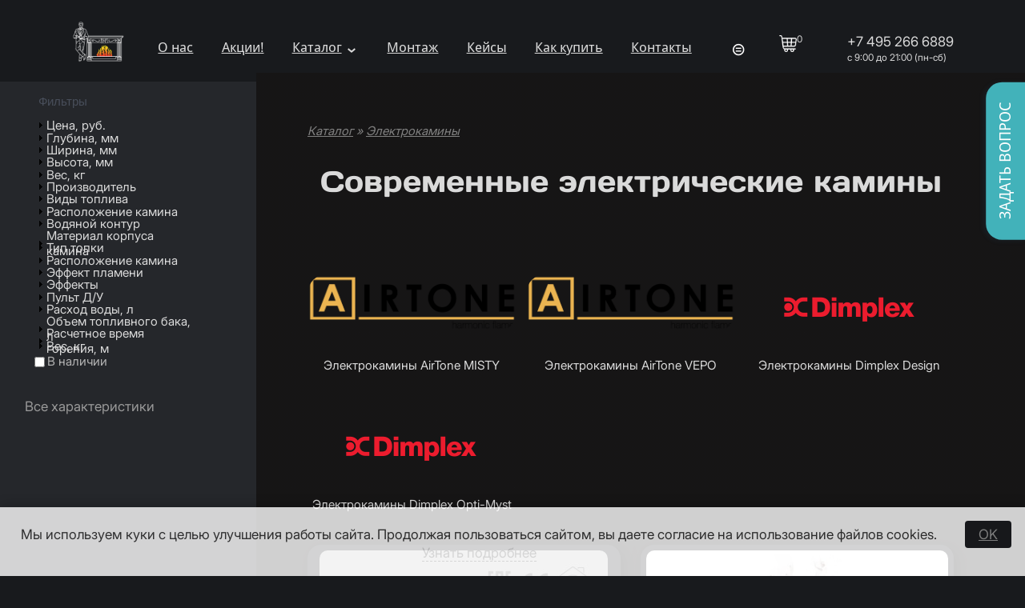

--- FILE ---
content_type: text/html; charset=utf-8
request_url: https://kaminestet.ru/katalog/elektrokaminy/1069
body_size: 35404
content:
<!DOCTYPE html>
<html class="not-front device-computer lang-ru lang-default" xmlns="http://www.w3.org/1999/xhtml" lang="ru" dir="ltr">
<head>
  <meta http-equiv="Content-Type" content="text/html; charset=utf-8" />
<meta name="Generator" content="Itinity (https://itinity.ariora.ru)" />
<meta name="description" content="Электрокамины с 3d эффектом пара купить в Москве. Электрокамины с эффектом 3д - цена, каталог. Доставка и монтаж под ключ. Тел. +7 495 266 6889" />
<meta name="keywords" content="электрокамин 3d,электрокамины с 3d эффектом,электрокамин 3д,электрокамины с эффектом 3д" />
<link rel="alternate" type="application/rss+xml" title="RSS - Каталог товаров -&gt; Современные электрические камины" href="https://kaminestet.ru/katalog/elektrokaminy/1069?feed" />
<link rel="canonical" href="/katalog/elektrokaminy/1069" />
<meta http-equiv="Content-language" content="ru" />
<link rel="preload" as="font" type="font/ttf" href="/sites/kaminestet.ru/files/themes_creator/themes/kaminestet_ru/fonts/Daysone-regular/daysone-regular.ttf?t8ydgk" crossorigin="anonymous" />
<link rel="preload" as="font" type="font/ttf" href="/sites/kaminestet.ru/files/themes_creator/themes/kaminestet_ru/fonts/Delagothicone-regular/delagothicone-regular.ttf?t8ydgk" crossorigin="anonymous" />
<link rel="preload" as="font" type="font/ttf" href="/sites/kaminestet.ru/files/themes_creator/themes/kaminestet_ru/fonts/Droidsans/droidsans.ttf?t8ydgk" crossorigin="anonymous" />
<link rel="preload" as="font" type="font/ttf" href="/sites/kaminestet.ru/files/themes_creator/themes/kaminestet_ru/fonts/Inter_28pt-regular/inter_28pt-regular.ttf?t8ydgk" crossorigin="anonymous" />

  <meta name="viewport" content="width=device-width, initial-scale=1.0, user-scalable=no" />
  <link rel="icon" type="image/png" sizes="192x192" href="https://kaminestet.ru/sites/kaminestet.ru/files/themes_creator/themes/kaminestet_ru/media/ke_ico192.png" />
  <title>Электрокамины с 3d эффектом пара купить в Москве. Электрокамины с эффектом 3д - цена, каталог | kaminestet.ru | стр.1</title>
  <link type="text/css" rel="stylesheet" href="https://kaminestet.ru/sites/kaminestet.ru/files/css/css_JTjmuRV9yD4jJC3iK7fSS5h5OSW5RS5lPZuZ1RKPtiQ.css" media="all" />
<link type="text/css" rel="stylesheet" href="https://kaminestet.ru/sites/kaminestet.ru/files/css/css_-7W0Ifx7F8GjcaLZMpcFeidV8aBYNI1WYSbGZR18jyA.css" media="all" />
<link type="text/css" rel="stylesheet" href="https://kaminestet.ru/sites/kaminestet.ru/files/css/css_y3oxl5YMNEieb2op35JXrULoqQg7WOwUA42JnfQyjPs.css" media="all" />
<link type="text/css" rel="stylesheet" href="https://kaminestet.ru/sites/kaminestet.ru/files/css/css_EL8a09e0EWOG_VV44byGhVN5SjY6c8yWqp-_gdGkQ0Y.css" media="all" />
<style type="text/css" media="all">
<!--/*--><![CDATA[/*><!--*/
.yW13nUGb-cBZcwsjugaahVxVyB0{display:none !important;}

/*]]>*/-->
</style>
<link type="text/css" rel="stylesheet" href="https://kaminestet.ru/sites/kaminestet.ru/files/css/css_R7gvXKDPAeNp3XU8hvoSue8uyDdV6lHfDk4FHw0p2fA.css" media="all" />
<style type="text/css" media="all">
<!--/*--><![CDATA[/*><!--*/
.block .lang-en{display:none;}

/*]]>*/-->
</style>
<link type="text/css" rel="stylesheet" href="https://kaminestet.ru/sites/kaminestet.ru/files/css/css_5BzWG7f3mF2PN2TfB9p53LYrx1dV2pmQdsZwhs2uWc4.css" media="all" />
<style type="text/css" media="all">
<!--/*--><![CDATA[/*><!--*/
a.snippet.admin-link,span.snippet:hover a.snippet.admin-link{display:none !important;}

/*]]>*/-->
</style>
<link type="text/css" rel="stylesheet" href="https://kaminestet.ru/sites/kaminestet.ru/files/css/css_AfT1Wjn3D-qFYdvOLeb-ODMxby0VMR03fJ6j1D1AhC0.css" media="all" />
<link type="text/css" rel="stylesheet" href="https://kaminestet.ru/sites/kaminestet.ru/files/css/kaminestet_ru.fonts-definitions.css?t8ydgk" media="all" />
<link type="text/css" rel="stylesheet" href="https://kaminestet.ru/sites/kaminestet.ru/files/css/css_LXGqsBPb_9wrEI9eLeG1Ac4jvlOd58hLbhbBv_r4HNk.css" media="all" />
<link type="text/css" rel="stylesheet" href="https://kaminestet.ru/sites/kaminestet.ru/files/css/css_47DEQpj8HBSa-_TImW-5JCeuQeRkm5NMpJWZG3hSuFU.css" media="print" />

  <script type="text/javascript">
<!--//--><![CDATA[//><!--
try { if ('documentElement' in document) { document.documentElement.classList.add('js'); } } catch (e) { }; // @see fixes.module:2154
//--><!]]>
</script>
<script type="text/javascript" src="https://kaminestet.ru/sites/kaminestet.ru/files/js/js_JE9pq6eEWLckDlN4xJceut6LfFPHXWJ4gPnaBUlptTw.js"></script>
<script type="text/javascript">
<!--//--><![CDATA[//><!--
jQuery.migrateMute=true;jQuery.migrateTrace=false;
//--><!]]>
</script>
<script type="text/javascript" src="https://kaminestet.ru/sites/kaminestet.ru/files/js/js_2eb47BKA9Kdb95uaklNGGj9Qcm1xj4cNDvSRK5bcdC8.js"></script>
<script type="text/javascript" src="https://kaminestet.ru/sites/kaminestet.ru/files/js/js_zA__OZP4Nx_F85QPbPNX-oYDBSAQLkIypgB9ipRmQNE.js"></script>
<script type="text/javascript" src="https://kaminestet.ru/sites/kaminestet.ru/files/js/js_PaqgADZEPlB1KSXewAYOCIB9OpVDDs5rHxkCAkd5paQ.js"></script>
<script type="text/javascript" src="https://kaminestet.ru/sites/kaminestet.ru/files/js/js__p7O79aPLAmiHuqmPaqAHYX1zfI66Je6AzjZTrBTL5w.js"></script>
<script type="text/javascript" src="https://kaminestet.ru/sites/kaminestet.ru/files/js/js_rPE7kCFScfTy6DYb56qBkkGY8ENJtGmUHjgOEZijc58.js"></script>
<script type="text/javascript">
<!--//--><![CDATA[//><!--
jQuery.extend(Drupal.settings, {"basePath":"\/","pathPrefix":"","setHasJsCookie":1,"ajaxPageState":{"theme":"kaminestet_ru","theme_token":"1ka8yvhn_rqCf5P7OnJD_ENkCl0ghK3WLTplO0B3qg8","js":{"0":1,"profiles\/itinity\/modules\/itk\/jquery_latest\/replace\/jquery\/2.1\/jquery.min.js":1,"1":1,"profiles\/itinity\/modules\/itk\/jquery_latest\/replace\/jquery-migrate\/1.2.1\/jquery-migrate.min.js":1,"misc\/jquery-extend-3.4.0.js":1,"misc\/jquery-html-prefilter-3.5.0-backport.js":1,"misc\/jquery.once.js":1,"misc\/drupal.js":1,"profiles\/itinity\/modules\/itk\/fancybox_itk\/lib\/cloud-zoom\/cloud-zoom.1.0.2.js":1,"profiles\/itinity\/modules\/itk\/addons\/lib\/mousewheel\/jquery.mousewheel.min.js":1,"profiles\/itinity\/modules\/itk\/fancybox_itk\/lib\/fancybox.2.1.7\/jquery.fancybox.js":1,"misc\/ajax.js":1,"profiles\/itinity\/modules\/itk\/fixes\/js\/fixes.ajax.js":1,"profiles\/itinity\/modules\/itk\/jquery_latest\/replace\/ui\/1.10.2\/ui\/minified\/jquery.ui.core.min.js":1,"profiles\/itinity\/modules\/itk\/jquery_latest\/replace\/ui\/1.10.2\/ui\/minified\/jquery.ui.widget.min.js":1,"profiles\/itinity\/modules\/itk\/jquery_latest\/replace\/ui\/1.10.2\/ui\/minified\/jquery.ui.mouse.min.js":1,"profiles\/itinity\/modules\/itk\/jquery_latest\/replace\/ui\/1.10.2\/ui\/minified\/jquery.ui.slider.min.js":1,"profiles\/itinity\/modules\/itk\/jquery_latest\/replace\/ui\/1.10.2\/external\/jquery.cookie.js":1,"misc\/form.js":1,"profiles\/itinity\/modules\/itk\/fixes\/js\/fixes.states.js":1,"misc\/progress.js":1,"profiles\/itinity\/modules\/itk\/features\/modules\/confirm_dialog\/confirm.popup.js":1,"public:\/\/languages\/ru_lkjTkfiJYxHSndcXg1JGEjZW00d9v3kwHFVsmRflzPA.js":1,"profiles\/itinity\/modules\/itk\/fixes\/js\/fixes.js":1,"profiles\/itinity\/modules\/itk\/addons\/lib\/jquery.ui.touch-punch.min.js":1,"sites\/all\/modules\/captcha\/captcha.js":1,"misc\/jquery.cookie.js":1,"profiles\/itinity\/modules\/itk\/addons\/js_behaviors\/slider.js":1,"profiles\/itinity\/modules\/itk\/fancybox_itk\/js\/initFancybox.js":1,"profiles\/itinity\/modules\/itk\/itinity_announces\/itinity-announces.js":1,"profiles\/itinity\/modules\/itk\/features\/modules\/pictogram\/pictogram.js":1,"profiles\/itinity\/modules\/itk\/features\/modules\/popup_elements\/popup_elements.js":1,"profiles\/itinity\/modules\/itk\/utils\/js\/utils.js":1,"profiles\/itinity\/modules\/itk\/features\/js\/features.js":1,"profiles\/itinity\/modules\/itk\/features\/modules\/block_effects\/js\/block_effects.popup.js":1,"profiles\/itinity\/modules\/itk\/features\/modules\/search_extend\/js\/search_extend.js":1,"profiles\/itinity\/modules\/itk\/shop\/js\/shop_cart.block.js":1,"sites\/all\/modules\/extlink\/js\/extlink.js":1,"profiles\/itinity\/modules\/itk\/shop\/modules\/product\/js\/product.buy-button.form.js":1,"profiles\/itinity\/modules\/itk\/shop\/modules\/shop_variants\/shop_variants.js":1,"misc\/collapse.js":1,"profiles\/itinity\/modules\/itk\/fixes\/js\/fixes.collapse.js":1,"profiles\/itinity\/modules\/itk\/addons\/js_behaviors\/addons.digit.js":1,"profiles\/itinity\/modules\/itk\/in_work\/node_specifications\/js\/node_specifications.js":1,"profiles\/itinity\/modules\/itk\/addons\/js_behaviors\/addons.textarea.js":1,"profiles\/itinity\/modules\/itk\/addons\/js_behaviors\/phone_field_masked.js":1,"profiles\/itinity\/modules\/itk\/features\/modules\/block_effects\/js\/block_effects.sliding.js":1,"profiles\/itinity\/modules\/itk\/in_work\/personal_data_agreement\/personal_data_agreement_cookie.js":1,"profiles\/itinity\/modules\/itk\/features\/js\/features.form.js":1,"profiles\/itinity\/modules\/itk\/fixes\/js\/fixes.form.js":1,"profiles\/itinity\/modules\/itk\/seo\/seo.js":1,"sites\/kaminestet.ru\/files\/themes_creator\/themes\/kaminestet_ru\/scripts\/dropdown-menu.js":1,"sites\/kaminestet.ru\/files\/themes_creator\/themes\/kaminestet_ru\/scripts\/burger.js":1,"sites\/kaminestet.ru\/files\/themes_creator\/themes\/kaminestet_ru\/scripts\/burger-group-blocks.js":1},"css":{"modules\/system\/system.base.css":1,"modules\/system\/system.menus.css":1,"modules\/system\/system.messages.css":1,"modules\/system\/system.theme.css":1,"profiles\/itinity\/modules\/itk\/fancybox_itk\/lib\/cloud-zoom\/cloud-zoom.css":1,"profiles\/itinity\/modules\/itk\/fancybox_itk\/css\/cloud-zoom.itk.css":1,"profiles\/itinity\/modules\/itk\/fancybox_itk\/lib\/fancybox.2.1.7\/jquery.fancybox.css":1,"profiles\/itinity\/modules\/itk\/fancybox_itk\/css\/jquery.fancybox.itk.css":1,"misc\/ui\/jquery.ui.core.css":1,"misc\/ui\/jquery.ui.theme.css":1,"misc\/ui\/jqueryui.corecss":1,"misc\/ui\/jquery.ui.slider.css":1,"misc\/ui\/jqueryui.slidercss":1,"modules\/comment\/comment.css":1,"modules\/field\/theme\/field.css":1,"modules\/node\/node.css":1,"modules\/search\/search.css":1,"modules\/user\/user.css":1,"sites\/all\/modules\/extlink\/css\/extlink.css":1,"sites\/all\/modules\/ckeditor\/css\/ckeditor.css":1,"profiles\/itinity\/modules\/itk\/fixes\/css\/fixes.css":1,"public:\/\/css\/shop.scss.875038139.css":1,"0":1,"profiles\/itinity\/modules\/itk\/addons\/css\/slider.css":1,"profiles\/itinity\/modules\/itk\/features\/modules\/confirm_dialog\/confirm_dialog.css":1,"1":1,"profiles\/itinity\/modules\/itk\/fancybox_itk\/css\/fancybox_gallery.css":1,"profiles\/itinity\/modules\/itk\/features\/css\/features.css":1,"profiles\/itinity\/modules\/itk\/itinity_announces\/itinity-announces.css":1,"profiles\/itinity\/modules\/itk\/features\/modules\/pictogram\/pictogram.css":1,"profiles\/itinity\/modules\/itk\/features\/modules\/popup_elements\/popup_elements.css":1,"profiles\/itinity\/modules\/itk\/snippets\/snippets.css":1,"2":1,"public:\/\/css\/social_profile.admin_menu.scss.1598027227.css":1,"profiles\/itinity\/modules\/itk\/social_profile\/css\/social_profile.css":1,"profiles\/itinity\/modules\/itk\/utils\/utils.scss":1,"profiles\/itinity\/modules\/itk\/features\/modules\/block_effects\/css\/block_effects.popup.css":1,"public:\/\/css\/search-extend-popup.scss.794029641.css":1,"public:\/\/css\/search_extend.form.scss.267478158.css":1,"profiles\/itinity\/modules\/itk\/shop\/modules\/shop_variants\/shop_variants.css":1,"profiles\/itinity\/modules\/itk\/access_control\/term_access\/term_access.css":1,"modules\/taxonomy\/taxonomy.css":1,"profiles\/itinity\/modules\/itk\/fixes\/css\/fixes.collapse.css":1,"public:\/\/css\/addons.digit.scss.1347826438.css":1,"profiles\/itinity\/modules\/itk\/in_work\/node_specifications\/css\/node_specifications.css":1,"profiles\/itinity\/modules\/itk\/catalog\/catalog.css":1,"public:\/\/css\/multifield.scss.1309259786.css":1,"profiles\/itinity\/modules\/itk\/forms\/forms.css":1,"public:\/\/css\/block_effects.sliding.scss.995223886.css":1,"profiles\/itinity\/modules\/itk\/in_work\/personal_data_agreement\/personal_data_agreement.css":1,"public:\/\/css\/addons.scss.2466904396.css":1,"profiles\/itinity\/modules\/itk\/features\/css\/features.form.css":1,"public:\/\/css\/kaminestet_ru.fonts-definitions.css":1,"public:\/\/css\/variables.scss.971893764.css":1,"public:\/\/css\/elements.scss.213596292.css":1,"public:\/\/css\/elements_form.scss.2407399827.css":1,"public:\/\/css\/layout.scss.874593246.css":1,"public:\/\/css\/regions.scss.1593773583.css":1,"public:\/\/css\/menu.scss.2651319516.css":1,"public:\/\/css\/blocks.scss.1597339539.css":1,"public:\/\/css\/burger.scss.4087933377.css":1,"public:\/\/css\/cart.scss.3038294540.css":1,"public:\/\/css\/catalogs.scss.2619715087.css":1,"public:\/\/css\/node_tovar.scss.809991405.css":1,"public:\/\/css\/node_news.scss.1116673513.css":1,"public:\/\/css\/node_order.scss.2651259905.css":1,"public:\/\/css\/nodes.scss.39098587.css":1,"public:\/\/css\/node_object.scss.3285599361.css":1,"public:\/\/css\/1.scss.2445938825.css":1,"public:\/\/css\/searh.scss.3440201795.css":1,"public:\/\/css\/node_articles.scss.3643003344.css":1,"public:\/\/css\/1install.scss.3660633719.css":1,"public:\/\/css\/1exampl.scss.1640543202.css":1,"public:\/\/css\/otzyv.scss.3465025710.css":1,"public:\/\/css\/print.scss.3299302976.css":1}},"confirm_url_regex":"^(([\u0026?]q=)|(https\\:\\\/\\\/kaminestet\\.ru)?\\\/)([^\u0026?#\\s]+)","popup_elements_url":"\/popup_elements?url=","imagecachePresets":{"56x42":"56x42","96x72":"96x72","128x96":"128x96","192x144":"192x144","240x180":"240x180","360x270":"360x270","480x360":"480x360","600x450":"600x450","720x540":"720x540","960x720":"960x720","1280x960":"1280x960","150":150,"240_240":"240_240","360plus":"360plus","400":400},"mediaPath":"https:\/\/kaminestet.ru\/sites\/kaminestet.ru\/files","minimumWordSize":"3","urlIsAjaxTrusted":{"\/search\/node":true,"\/katalog\/elektrokaminy\/1069":true,"\/node\/10207":true,"\/node\/10225":true,"\/node\/10237":true,"\/node\/10243":true,"\/node\/10249":true,"\/node\/10255":true,"\/node\/10261":true,"\/node\/12366":true,"\/node\/12367":true,"\/node\/12368":true,"\/node\/12415":true,"\/node\/12416":true,"\/node\/12417":true,"\/node\/12419":true,"\/node\/12420":true,"\/node\/12421":true,"\/node\/12422":true,"\/node\/12423":true,"\/node\/12424":true},"extlink":{"extTarget":"_blank","extClass":0,"extLabel":"(link is external)","extImgClass":0,"extIconPlacement":"append","extSubdomains":1,"extExclude":"","extInclude":"","extCssExclude":"","extCssExplicit":"","extAlert":0,"extAlertText":"This link will take you to an external web site. We are not responsible for their content.","mailtoClass":"mailto","mailtoLabel":"(link sends e-mail)","extUseFontAwesome":false},"states":{"#edit-submit-31":{"enabled":{"input[name=\u0022personal_data_agreement\u0022]":{"checked":true}}},"#edit-submit--31":{"enabled":{"input[name=\u0022personal_data_agreement\u0022]":{"checked":true}}}},"addonsFormatPhoneUrl":"\/addons\/format-phone"});
//--><!]]>
</script>

</head>
<body class="html one-sidebar sidebar-first page-catalog callback-catalog-page url-catalog-2-991-1069 level-3">
  <a href="#main-content" class="element-invisible element-focusable">Перейти к основному содержанию</a>
  <div class="page">
  <div id="region-header_top" class="region region-header-top page__header-top">
<div id="block-block-3" class="block block-block no-title odd first  block-block-3" >
  
  <div class="content" >
    <a href="https://kaminestet.ru/">
  <img alt="" src="/sites/kaminestet.ru/files/themes_creator/themes/kaminestet_ru/media/logosite.png" />
</a>
  </div>
</div><div id="block-block-2" class="block block-block no-title even   block-block-2" >
  
  <div class="content" >
    <div class="burger">
	<div class="line"></div>
</div>
<div class="content burger-content burger-group-blocks" data-resize-threshold="999" data-movable-blocks=".block-menu-blocks-1">

	<!-- Сюда burger-group-blocks.js перемещает блоки с указанными классами -->
	
</div>
  </div>
</div><div id="block-menu-blocks-1" class="block block-menu-blocks no-title odd   block-menu-blocks-1 block-for-main-menu menu-force-expanded" >
  
  <div class="content" >
    <ul class="menu level-1"><li class="first leaf l-url-node-4 l-url-node"><a href="/about">О нас</a></li>
<li class="leaf l-url-catalog-8 l-url-catalog"><a href="/speczeny">Акции!</a></li>
<li class="expanded active-trail l-url-catalog-2 l-url-catalog"><a href="/katalog" class="active-trail">Каталог</a><span class="arrow"></span><ul class="menu level-2"><li class="first expanded l-url-catalog--989 l-url-catalog"><a href="/katalog/kaminnye-topki">Каминные топки</a><span class="arrow"></span><ul class="menu level-3"><li class="first expanded l-url-catalog-2--1034 l-url-catalog-2 l-url-catalog"><a href="/katalog/kaminnye-topki/s-pryamym-steklom">С прямым стеклом</a><span class="arrow"></span><ul class="menu level-4"><li class="first leaf l-url-catalog-2-989--1468 l-url-catalog-2-989 l-url-catalog-2 l-url-catalog"><a href="/katalog/kaminnye-topki/s-pryamym-steklom/1468">Каминные топки с прямым стеклом ABX</a></li>
<li class="leaf l-url-catalog-2-989--1160 l-url-catalog-2-989 l-url-catalog-2 l-url-catalog"><a href="/katalog/kaminnye-topki/s-pryamym-steklom/ASTOV">Каминные топки с прямым стеклом ASTOV</a></li>
<li class="leaf l-url-catalog-2-989--1462 l-url-catalog-2-989 l-url-catalog-2 l-url-catalog"><a href="/katalog/kaminnye-topki/s-pryamym-steklom/1462">Каминные топки с прямым стеклом DEFRO</a></li>
<li class="leaf l-url-catalog-2-989--1471 l-url-catalog-2-989 l-url-catalog-2 l-url-catalog"><a href="/katalog/kaminnye-topki/s-pryamym-steklom/1471">Каминные топки с прямым стеклом ECHA-TECH</a></li>
<li class="leaf l-url-catalog-2-989--1389 l-url-catalog-2-989 l-url-catalog-2 l-url-catalog"><a href="/katalog/kaminnye-topki/s-pryamym-steklom/1389">Каминные топки с прямым стеклом EcoKamin</a></li>
<li class="leaf l-url-catalog-2-989--1465 l-url-catalog-2-989 l-url-catalog-2 l-url-catalog"><a href="/katalog/kaminnye-topki/s-pryamym-steklom/1465">Каминные топки с прямым стеклом FireBird</a></li>
<li class="leaf l-url-catalog-2-989--1461 l-url-catalog-2-989 l-url-catalog-2 l-url-catalog"><a href="/katalog/kaminnye-topki/s-pryamym-steklom/1461">Каминные топки с прямым стеклом Kratki</a></li>
<li class="leaf l-url-catalog-2-989--1478 l-url-catalog-2-989 l-url-catalog-2 l-url-catalog"><a href="/katalog/kaminnye-topki/s-pryamym-steklom/1478">Каминные топки с прямым стеклом Kratki PRO</a></li>
<li class="leaf l-url-catalog-2-989--1291 l-url-catalog-2-989 l-url-catalog-2 l-url-catalog"><a href="/katalog/kaminnye-topki/s-pryamym-steklom/La-Nordica">Каминные топки с прямым стеклом La Nordica</a></li>
<li class="leaf l-url-catalog-2-989--1157 l-url-catalog-2-989 l-url-catalog-2 l-url-catalog"><a href="/katalog/kaminnye-topki/s-pryamym-steklom/brunner">Каминные топки с прямым стеклом Brunner</a></li>
<li class="leaf l-url-catalog-2-989--1202 l-url-catalog-2-989 l-url-catalog-2 l-url-catalog"><a href="/katalog/kaminnye-topki/s-pryamym-steklom/contura">Каминные топки с прямым стеклом Contura</a></li>
<li class="leaf l-url-catalog-2-989--1159 l-url-catalog-2-989 l-url-catalog-2 l-url-catalog"><a href="/katalog/kaminnye-topki/s-pryamym-steklom/mcz">Каминные топки с прямым стеклом MCZ</a></li>
<li class="leaf l-url-catalog-2-989--1327 l-url-catalog-2-989 l-url-catalog-2 l-url-catalog"><a href="/katalog/kaminnye-topki/s-pryamym-steklom/romotop">Каминные топки с прямым стеклом Romotop</a></li>
<li class="leaf l-url-catalog-2-989--1080 l-url-catalog-2-989 l-url-catalog-2 l-url-catalog"><a href="/katalog/kaminnye-topki/s-pryamym-steklom/schmid">Каминные топки с прямым стеклом Schmid</a></li>
<li class="last leaf l-url-catalog-2-989--1178 l-url-catalog-2-989 l-url-catalog-2 l-url-catalog"><a href="/katalog/kaminnye-topki/s-pryamym-steklom/hoxter">Каминные топки с прямым стеклом Hoxter</a></li>
</ul></li>
<li class="expanded l-url-catalog-2--1064 l-url-catalog-2 l-url-catalog"><a href="/katalog/kaminnye-topki/s-uglovym-steklom">Каминная топка угловая - с угловым стеклом</a><span class="arrow"></span><ul class="menu level-4"><li class="first leaf l-url-catalog-2-989--1474 l-url-catalog-2-989 l-url-catalog-2 l-url-catalog"><a href="/katalog/kaminnye-topki/s-uglovym-steklom/1474">Каминные топки с угловым стеклом ABX</a></li>
<li class="leaf l-url-catalog-2-989--1161 l-url-catalog-2-989 l-url-catalog-2 l-url-catalog"><a href="/katalog/kaminnye-topki/s-uglovym-steklom/uglovoe-steklo-astov">Каминные топки с угловым стеклом ASTOV</a></li>
<li class="leaf l-url-catalog-2-989--1469 l-url-catalog-2-989 l-url-catalog-2 l-url-catalog"><a href="/katalog/kaminnye-topki/s-uglovym-steklom/1469">Каминные топки с угловым стеклом DEFRO</a></li>
<li class="leaf l-url-catalog-2-989--1473 l-url-catalog-2-989 l-url-catalog-2 l-url-catalog"><a href="/katalog/kaminnye-topki/s-uglovym-steklom/1473">Каминные топки с угловым стеклом ECHA-TECH</a></li>
<li class="leaf l-url-catalog-2-989--1390 l-url-catalog-2-989 l-url-catalog-2 l-url-catalog"><a href="/katalog/kaminnye-topki/s-uglovym-steklom/1390">Каминные топки с угловым стеклом EcoKamin</a></li>
<li class="leaf l-url-catalog-2-989--1460 l-url-catalog-2-989 l-url-catalog-2 l-url-catalog"><a href="/katalog/kaminnye-topki/s-uglovym-steklom/1460">Каминные топки с угловым стеклом Kratki</a></li>
<li class="leaf l-url-catalog-2-989--1476 l-url-catalog-2-989 l-url-catalog-2 l-url-catalog"><a href="/katalog/kaminnye-topki/s-uglovym-steklom/1476">Каминные топки с угловым стеклом Kratki PRO</a></li>
<li class="leaf l-url-catalog-2-989--1328 l-url-catalog-2-989 l-url-catalog-2 l-url-catalog"><a href="/katalog/kaminnye-topki/s-uglovym-steklom/uglovoe-steklo-romotop">Каминные топки с угловым стеклом Romotop</a></li>
<li class="leaf l-url-catalog-2-989--1290 l-url-catalog-2-989 l-url-catalog-2 l-url-catalog"><a href="/katalog/kaminnye-topki/s-uglovym-steklom/uglovoe-steklo-la-nordica">Каминные топки с угловым стеклом La Nordica</a></li>
<li class="leaf l-url-catalog-2-989--1139 l-url-catalog-2-989 l-url-catalog-2 l-url-catalog"><a href="/katalog/kaminnye-topki/s-uglovym-steklom/uglovoe-steklo-brunner">Каминные топки с угловым стеклом Brunner</a></li>
<li class="leaf l-url-catalog-2-989--1146 l-url-catalog-2-989 l-url-catalog-2 l-url-catalog"><a href="/katalog/kaminnye-topki/s-uglovym-steklom/uglovoe-steklo-hoxter">Каминные топки с угловым стеклом Hoxter</a></li>
<li class="leaf l-url-catalog-2-989--1168 l-url-catalog-2-989 l-url-catalog-2 l-url-catalog"><a href="/katalog/kaminnye-topki/s-uglovym-steklom/uglovoe-steklo-mcz">Каминные топки с угловым стеклом MCZ</a></li>
<li class="last leaf l-url-catalog-2-989--1097 l-url-catalog-2-989 l-url-catalog-2 l-url-catalog"><a href="/katalog/kaminnye-topki/s-uglovym-steklom/uglovoe-steklo-schmid">Каминные топки с угловым стеклом Schmid</a></li>
</ul></li>
<li class="expanded l-url-catalog-2--1068 l-url-catalog-2 l-url-catalog"><a href="/katalog/kaminnye-topki/s-tremya-styoklami">С тремя стёклами</a><span class="arrow"></span><ul class="menu level-4"><li class="first leaf l-url-catalog-2-989--1162 l-url-catalog-2-989 l-url-catalog-2 l-url-catalog"><a href="/katalog/kaminnye-topki/s-tremya-styoklami/1162">Каминные топки с тремя стеклами ASTOV</a></li>
<li class="leaf l-url-catalog-2-989--1470 l-url-catalog-2-989 l-url-catalog-2 l-url-catalog"><a href="/katalog/kaminnye-topki/s-tremya-styoklami/1470">Каминные топки с тремя стеклами DEFRO</a></li>
<li class="leaf l-url-catalog-2-989--1472 l-url-catalog-2-989 l-url-catalog-2 l-url-catalog"><a href="/katalog/kaminnye-topki/s-tremya-styoklami/1472">Каминные топки с тремя стеклами ECHA-TECH</a></li>
<li class="leaf l-url-catalog-2-989--1391 l-url-catalog-2-989 l-url-catalog-2 l-url-catalog"><a href="/katalog/kaminnye-topki/s-tremya-styoklami/1391">Каминные топки с тремя стеклами EcoKamin</a></li>
<li class="leaf l-url-catalog-2-989--1482 l-url-catalog-2-989 l-url-catalog-2 l-url-catalog"><a href="/katalog/kaminnye-topki/s-tremya-styoklami/1482">Каминные топки с тремя стеклами Kratki</a></li>
<li class="leaf l-url-catalog-2-989--1463 l-url-catalog-2-989 l-url-catalog-2 l-url-catalog"><a href="/katalog/kaminnye-topki/s-tremya-styoklami/1463">Каминные топки с тремя стеклами Kratki PRO</a></li>
<li class="leaf l-url-catalog-2-989--1329 l-url-catalog-2-989 l-url-catalog-2 l-url-catalog"><a href="/katalog/kaminnye-topki/s-tremya-styoklami/1329">Каминные топки с тремя стеклами Romotop</a></li>
<li class="leaf l-url-catalog-2-989--1150 l-url-catalog-2-989 l-url-catalog-2 l-url-catalog"><a href="/katalog/kaminnye-topki/s-tremya-styoklami/1150">Каминные топки с тремя стеклами Brunner</a></li>
<li class="leaf l-url-catalog-2-989--1200 l-url-catalog-2-989 l-url-catalog-2 l-url-catalog"><a href="/katalog/kaminnye-topki/s-tremya-styoklami/1200">Каминные топки с тремя стеклами Contura</a></li>
<li class="leaf l-url-catalog-2-989--1156 l-url-catalog-2-989 l-url-catalog-2 l-url-catalog"><a href="/katalog/kaminnye-topki/s-tremya-styoklami/1156">Каминные топки с тремя стеклами Hoxter</a></li>
<li class="leaf l-url-catalog-2-989--1170 l-url-catalog-2-989 l-url-catalog-2 l-url-catalog"><a href="/katalog/kaminnye-topki/s-tremya-styoklami/1170">Каминные топки с тремя стеклами MCZ</a></li>
<li class="last leaf l-url-catalog-2-989--1117 l-url-catalog-2-989 l-url-catalog-2 l-url-catalog"><a href="/katalog/kaminnye-topki/s-tremya-styoklami/1117">Каминные топки с тремя стеклами Schmid</a></li>
</ul></li>
<li class="expanded l-url-catalog-2--1057 l-url-catalog-2 l-url-catalog"><a href="/katalog/kaminnye-topki/s-chetyrmya-steklami">С четырьмя стеклами</a><span class="arrow"></span><ul class="menu level-4"><li class="first leaf l-url-catalog-2-989--1165 l-url-catalog-2-989 l-url-catalog-2 l-url-catalog"><a href="/katalog/kaminnye-topki/s-chetyrmya-steklami/1165">Каминные топки с четырьмя стеклами ASTOV</a></li>
<li class="last leaf l-url-catalog-2-989--1485 l-url-catalog-2-989 l-url-catalog-2 l-url-catalog"><a href="/katalog/kaminnye-topki/s-chetyrmya-steklami/1485">Каминные топки с четырьмя стеклами Kratki</a></li>
</ul></li>
<li class="expanded l-url-catalog-2--1059 l-url-catalog-2 l-url-catalog"><a href="/katalog/kaminnye-topki/1059">C туннельным стеклом</a><span class="arrow"></span><ul class="menu level-4"><li class="first leaf l-url-catalog-2-989--1164 l-url-catalog-2-989 l-url-catalog-2 l-url-catalog"><a href="/katalog/kaminnye-topki/1059/1164">Каминные топки с туннельным стеклом ASTOV</a></li>
<li class="leaf l-url-catalog-2-989--1467 l-url-catalog-2-989 l-url-catalog-2 l-url-catalog"><a href="/katalog/kaminnye-topki/1059/1467">Каминные топки с туннельным стеклом ECHA-TECH</a></li>
<li class="leaf l-url-catalog-2-989--1392 l-url-catalog-2-989 l-url-catalog-2 l-url-catalog"><a href="/katalog/kaminnye-topki/1059/1392">Каминные топки с туннельным стеклом EcoKamin</a></li>
<li class="leaf l-url-catalog-2-989--1464 l-url-catalog-2-989 l-url-catalog-2 l-url-catalog"><a href="/katalog/kaminnye-topki/1059/1464">Каминные топки с туннельным стеклом Kratki</a></li>
<li class="leaf l-url-catalog-2-989--1330 l-url-catalog-2-989 l-url-catalog-2 l-url-catalog"><a href="/katalog/kaminnye-topki/1059/1330">Каминные топки с туннельным стеклом Romotop</a></li>
<li class="leaf l-url-catalog-2-989--1137 l-url-catalog-2-989 l-url-catalog-2 l-url-catalog"><a href="/katalog/kaminnye-topki/1059/1137">Каминные топки с туннельным стеклом Brunner</a></li>
<li class="leaf l-url-catalog-2-989--1169 l-url-catalog-2-989 l-url-catalog-2 l-url-catalog"><a href="/katalog/kaminnye-topki/1059/1169">Каминные топки с туннельным стеклом Hoxter</a></li>
<li class="leaf l-url-catalog-2-989--1171 l-url-catalog-2-989 l-url-catalog-2 l-url-catalog"><a href="/katalog/kaminnye-topki/1059/1171">Каминные топки с туннельным стеклом MCZ</a></li>
<li class="last leaf l-url-catalog-2-989--1103 l-url-catalog-2-989 l-url-catalog-2 l-url-catalog"><a href="/katalog/kaminnye-topki/1059/1103">Каминные топки с туннельным стеклом Schmid</a></li>
</ul></li>
<li class="expanded l-url-catalog-2--1003 l-url-catalog-2 l-url-catalog"><a href="/katalog/kaminnye-topki/c-polukruglym-steklom">C полукруглым стеклом</a><span class="arrow"></span><ul class="menu level-4"><li class="first leaf l-url-catalog-2-989--1483 l-url-catalog-2-989 l-url-catalog-2 l-url-catalog"><a href="/katalog/kaminnye-topki/c-polukruglym-steklom/1483">Каминные топки с полукруглым стеклом ABX</a></li>
<li class="leaf l-url-catalog-2-989--1280 l-url-catalog-2-989 l-url-catalog-2 l-url-catalog"><a href="/katalog/kaminnye-topki/c-polukruglym-steklom/1280">Каминные топки с полукруглым стеклом ASTOV</a></li>
<li class="leaf l-url-catalog-2-989--1154 l-url-catalog-2-989 l-url-catalog-2 l-url-catalog"><a href="/katalog/kaminnye-topki/c-polukruglym-steklom/1154">Каминные топки с полукруглым стеклом Brunner</a></li>
<li class="leaf l-url-catalog-2-989--1198 l-url-catalog-2-989 l-url-catalog-2 l-url-catalog"><a href="/katalog/kaminnye-topki/c-polukruglym-steklom/1198">Каминные топки с полукруглым стеклом Contura</a></li>
<li class="last leaf l-url-catalog-2-989--1127 l-url-catalog-2-989 l-url-catalog-2 l-url-catalog"><a href="/katalog/kaminnye-topki/c-polukruglym-steklom/1127">Каминные топки с полукруглым стеклом Schmid</a></li>
</ul></li>
<li class="expanded l-url-catalog-2--1070 l-url-catalog-2 l-url-catalog"><a href="/katalog/kaminnye-topki/s-prizmaticheskim-steklom">С призматическим стеклом</a><span class="arrow"></span><ul class="menu level-4"><li class="first leaf l-url-catalog-2-989--1466 l-url-catalog-2-989 l-url-catalog-2 l-url-catalog"><a href="/katalog/kaminnye-topki/s-prizmaticheskim-steklom/1466">Каминные топки с призматическим стеклом ABX</a></li>
<li class="leaf l-url-catalog-2-989--1163 l-url-catalog-2-989 l-url-catalog-2 l-url-catalog"><a href="/katalog/kaminnye-topki/s-prizmaticheskim-steklom/1163">Каминные топки с призматическим стеклом ASTOV</a></li>
<li class="last leaf l-url-catalog-2-989--1124 l-url-catalog-2-989 l-url-catalog-2 l-url-catalog"><a href="/katalog/kaminnye-topki/s-prizmaticheskim-steklom/1124">Каминные топки с призматическим стеклом Schmid</a></li>
</ul></li>
<li class="expanded l-url-catalog-2--997 l-url-catalog-2 l-url-catalog"><a href="/katalog/kaminnye-topki/otkrytye-kaminnye-topki">Открытые каминные топки</a><span class="arrow"></span><ul class="menu level-4"><li class="first leaf l-url-catalog-2-989--1315 l-url-catalog-2-989 l-url-catalog-2 l-url-catalog"><a href="/katalog/kaminnye-topki/otkrytye-kaminnye-topki/1315">Открытые каминные топки Astov</a></li>
<li class="leaf l-url-catalog-2-989--1026 l-url-catalog-2-989 l-url-catalog-2 l-url-catalog"><a href="/katalog/kaminnye-topki/otkrytye-kaminnye-topki/1026">Открытые каминные топки Barton</a></li>
<li class="leaf l-url-catalog-2-989--1016 l-url-catalog-2-989 l-url-catalog-2 l-url-catalog"><a href="/katalog/kaminnye-topki/otkrytye-kaminnye-topki/1016">Открытые каминные топки Brunner</a></li>
<li class="last leaf l-url-catalog-2-989--1047 l-url-catalog-2-989 l-url-catalog-2 l-url-catalog"><a href="/katalog/kaminnye-topki/otkrytye-kaminnye-topki/1047">Открытые каминные топки Hergom</a></li>
</ul></li>
<li class="expanded l-url-catalog-2--1055 l-url-catalog-2 l-url-catalog"><a href="/katalog/kaminnye-topki/kaminnye-topki-s-vodyanym-konturom">Каминные топки с водяным контуром</a><span class="arrow"></span><ul class="menu level-4"><li class="first leaf l-url-catalog-2-989--1138 l-url-catalog-2-989 l-url-catalog-2 l-url-catalog"><a href="/katalog/kaminnye-topki/kaminnye-topki-s-vodyanym-konturom/1138">С прямым стеклом водяной контур</a></li>
<li class="leaf l-url-catalog-2-989--1141 l-url-catalog-2-989 l-url-catalog-2 l-url-catalog"><a href="/katalog/kaminnye-topki/kaminnye-topki-s-vodyanym-konturom/1141">С угловым стеклом водяной контур</a></li>
<li class="last leaf l-url-catalog-2-989--1140 l-url-catalog-2-989 l-url-catalog-2 l-url-catalog"><a href="/katalog/kaminnye-topki/kaminnye-topki-s-vodyanym-konturom/1140">С туннельным стеклом водяной контур</a></li>
</ul></li>
<li class="last expanded l-url-catalog-2--1038 l-url-catalog-2 l-url-catalog"><a href="/katalog/kaminnye-topki/Kaminokomplekty">Каминокомплекты</a><span class="arrow"></span><ul class="menu level-4"><li class="first leaf l-url-catalog-2-989--1073 l-url-catalog-2-989 l-url-catalog-2 l-url-catalog"><a href="/katalog/kaminnye-topki/Kaminokomplekty/1073">Каминокамплекты Arriaga для Schmid</a></li>
<li class="leaf l-url-catalog-2-989--1116 l-url-catalog-2-989 l-url-catalog-2 l-url-catalog"><a href="/katalog/kaminnye-topki/Kaminokomplekty/1116">Теплонакопительные камины с топками Schmid</a></li>
<li class="last leaf l-url-catalog-2-989--1119 l-url-catalog-2-989 l-url-catalog-2 l-url-catalog"><a href="/katalog/kaminnye-topki/Kaminokomplekty/1119">Каминокомплекты Schmid</a></li>
</ul></li>
</ul></li>
<li class="expanded l-url-catalog--996 l-url-catalog"><a href="/katalog/gazovye-kaminy">Газовые каминные топки</a><span class="arrow"></span><ul class="menu level-3"><li class="first expanded l-url-catalog-2--1007 l-url-catalog-2 l-url-catalog"><a href="/katalog/gazovye-kaminy/1007">Прямые газовые каминные топки</a><span class="arrow"></span><ul class="menu level-4"><li class="first leaf l-url-catalog-2-996--1158 l-url-catalog-2-996 l-url-catalog-2 l-url-catalog"><a href="/katalog/gazovye-kaminy/1007/1158">Газовые каминные топки BellFires</a></li>
<li class="leaf l-url-catalog-2-996--1488 l-url-catalog-2-996 l-url-catalog-2 l-url-catalog"><a href="/katalog/gazovye-kaminy/1007/1488">Прямые газовые каминные топки Kratki</a></li>
<li class="leaf l-url-catalog-2-996--1536 l-url-catalog-2-996 l-url-catalog-2 l-url-catalog"><a href="/katalog/gazovye-kaminy/1007/1536">Фронтальные газовые каминные топки MILAFIRE</a></li>
<li class="leaf l-url-catalog-2-996--1128 l-url-catalog-2-996 l-url-catalog-2 l-url-catalog"><a href="/katalog/gazovye-kaminy/1007/1128">Газовые каминные топки Schmid</a></li>
<li class="last leaf l-url-catalog-2-996--1111 l-url-catalog-2-996 l-url-catalog-2 l-url-catalog"><a href="/katalog/gazovye-kaminy/1007/1111">Газовые каминные топки Vero Design</a></li>
</ul></li>
<li class="expanded l-url-catalog-2--1009 l-url-catalog-2 l-url-catalog"><a href="/katalog/gazovye-kaminy/1009">Угловые газовые каминные топки</a><span class="arrow"></span><ul class="menu level-4"><li class="first leaf l-url-catalog-2-996--1179 l-url-catalog-2-996 l-url-catalog-2 l-url-catalog"><a href="/katalog/gazovye-kaminy/1009/1179">Газовые каминные топки BellFires</a></li>
<li class="leaf l-url-catalog-2-996--1487 l-url-catalog-2-996 l-url-catalog-2 l-url-catalog"><a href="/katalog/gazovye-kaminy/1009/1487">Угловые газовые каминные топки Kratki</a></li>
<li class="leaf l-url-catalog-2-996--1129 l-url-catalog-2-996 l-url-catalog-2 l-url-catalog"><a href="/katalog/gazovye-kaminy/1009/1129">Газовые каминные топки Schmid</a></li>
<li class="last leaf l-url-catalog-2-996--1112 l-url-catalog-2-996 l-url-catalog-2 l-url-catalog"><a href="/katalog/gazovye-kaminy/1009/1112">Газовые каминные топки Vero Design</a></li>
</ul></li>
<li class="expanded l-url-catalog-2--1011 l-url-catalog-2 l-url-catalog"><a href="/katalog/gazovye-kaminy/1011">Трёхсторонние каминные топки (газовые)</a><span class="arrow"></span><ul class="menu level-4"><li class="first leaf l-url-catalog-2-996--1155 l-url-catalog-2-996 l-url-catalog-2 l-url-catalog"><a href="/katalog/gazovye-kaminy/1011/1155">Газовые каминные топки BellFires</a></li>
<li class="leaf l-url-catalog-2-996--1486 l-url-catalog-2-996 l-url-catalog-2 l-url-catalog"><a href="/katalog/gazovye-kaminy/1011/1486">Трёхсторонние каминные топки (газовые) Kratki</a></li>
<li class="leaf l-url-catalog-2-996--1093 l-url-catalog-2-996 l-url-catalog-2 l-url-catalog"><a href="/katalog/gazovye-kaminy/1011/1093">Газовые каминные топки Schmid</a></li>
<li class="last leaf l-url-catalog-2-996--1113 l-url-catalog-2-996 l-url-catalog-2 l-url-catalog"><a href="/katalog/gazovye-kaminy/1011/gazovye-kaminnye-topki_Vero-Design">Газовые каминные топки Vero Design</a></li>
</ul></li>
<li class="last expanded l-url-catalog-2--1006 l-url-catalog-2 l-url-catalog"><a href="/katalog/gazovye-kaminy/1006">Туннельные газовые каминные топки</a><span class="arrow"></span><ul class="menu level-4"><li class="first leaf l-url-catalog-2-996--1181 l-url-catalog-2-996 l-url-catalog-2 l-url-catalog"><a href="/katalog/gazovye-kaminy/1006/gazovye-kaminnye-topki-BellFires">Газовые каминные топки BellFires</a></li>
<li class="leaf l-url-catalog-2-996--1102 l-url-catalog-2-996 l-url-catalog-2 l-url-catalog"><a href="/katalog/gazovye-kaminy/1006/gazovye-kaminnye-topki-Schmid">Газовые каминные топки Schmid</a></li>
<li class="last leaf l-url-catalog-2-996--1105 l-url-catalog-2-996 l-url-catalog-2 l-url-catalog"><a href="/katalog/gazovye-kaminy/1006/Gazovye-kaminnye-topki-VERO-DESIGN">Газовые каминные топки VERO DESIGN</a></li>
</ul></li>
</ul></li>
<li class="expanded l-url-catalog--998 l-url-catalog"><a href="/katalog/sovremennye-kaminy">Современные камины</a><span class="arrow"></span><ul class="menu level-3"><li class="first leaf l-url-catalog-2--1520 l-url-catalog-2 l-url-catalog"><a href="/katalog/sovremennye-kaminy/1520">Современные камины ABX</a></li>
<li class="leaf l-url-catalog-2--1051 l-url-catalog-2 l-url-catalog"><a href="/katalog/sovremennye-kaminy/sovremennye-kaminy-ASTOV">Современные камины ASTOV</a></li>
<li class="leaf l-url-catalog-2--1525 l-url-catalog-2 l-url-catalog"><a href="/katalog/sovremennye-kaminy/1525">Современные камины AVES</a></li>
<li class="leaf l-url-catalog-2--1388 l-url-catalog-2 l-url-catalog"><a href="/katalog/sovremennye-kaminy/1388">Современные камины EcoKamin</a></li>
<li class="leaf l-url-catalog-2--1519 l-url-catalog-2 l-url-catalog"><a href="/katalog/sovremennye-kaminy/1519">Современные камины Kratki PRO</a></li>
<li class="leaf l-url-catalog-2--1527 l-url-catalog-2 l-url-catalog"><a href="/katalog/sovremennye-kaminy/1527">Современные камины Ториэль</a></li>
<li class="leaf l-url-catalog-2--1380 l-url-catalog-2 l-url-catalog"><a href="/katalog/sovremennye-kaminy/sovremennye-kaminy-Russia%20Grill">Современные камины Russia Grill</a></li>
<li class="leaf l-url-catalog-2--1281 l-url-catalog-2 l-url-catalog"><a href="/katalog/sovremennye-kaminy/sovremennye-kaminy-Hein">Современные камины Hein</a></li>
<li class="leaf l-url-catalog-2--1031 l-url-catalog-2 l-url-catalog"><a href="/katalog/sovremennye-kaminy/sovremennye-kaminy-Brunner">Современные камины Brunner</a></li>
<li class="leaf l-url-catalog-2--1028 l-url-catalog-2 l-url-catalog"><a href="/katalog/sovremennye-kaminy/sovremennye-kaminy-Contura">Современные камины Contura</a></li>
<li class="leaf l-url-catalog-2--1014 l-url-catalog-2 l-url-catalog"><a href="/katalog/sovremennye-kaminy/sovremennye-kaminy-Hergom">Современные камины Hergom</a></li>
<li class="leaf l-url-catalog-2--1061 l-url-catalog-2 l-url-catalog"><a href="/katalog/sovremennye-kaminy/sovremennye-kaminy-OPENFIRE">Современные камины OPENFIRE</a></li>
<li class="leaf l-url-catalog-2--1045 l-url-catalog-2 l-url-catalog"><a href="/katalog/sovremennye-kaminy/sovremennye-kaminy-ROCAL">Современные камины ROCAL</a></li>
<li class="leaf l-url-catalog-2--1334 l-url-catalog-2 l-url-catalog"><a href="/katalog/sovremennye-kaminy/sovremennye-kaminy-ROCAL-CALOR-LL">Современные камины ROCAL CALOR LL</a></li>
<li class="last leaf l-url-catalog-2--1022 l-url-catalog-2 l-url-catalog"><a href="/katalog/sovremennye-kaminy/sovremennye-kaminy-ROMOTOP">Современные камины ROMOTOP</a></li>
</ul></li>
<li class="expanded l-url-catalog--999 l-url-catalog"><a href="/katalog/pechi-kaminy">Печи-камины</a><span class="arrow"></span><ul class="menu level-3"><li class="first expanded l-url-catalog-2--1021 l-url-catalog-2 l-url-catalog"><a href="/katalog/pechi-kaminy/Pechi-kaminy-stalnye">Печи-камины стальные</a><span class="arrow"></span><ul class="menu level-4"><li class="first leaf l-url-catalog-2-999--1495 l-url-catalog-2-999 l-url-catalog-2 l-url-catalog"><a href="/katalog/pechi-kaminy/Pechi-kaminy-stalnye/1495">Печи-камины стальные ABX</a></li>
<li class="leaf l-url-catalog-2-999--1108 l-url-catalog-2-999 l-url-catalog-2 l-url-catalog"><a href="/katalog/pechi-kaminy/Pechi-kaminy-stalnye/Pechi-kaminy-stalnye-ASTOV">Печи-камины стальные ASTOV</a></li>
<li class="leaf l-url-catalog-2-999--1496 l-url-catalog-2-999 l-url-catalog-2 l-url-catalog"><a href="/katalog/pechi-kaminy/Pechi-kaminy-stalnye/1496">Печи-камины стальные DEFRO</a></li>
<li class="leaf l-url-catalog-2-999--1534 l-url-catalog-2-999 l-url-catalog-2 l-url-catalog"><a href="/katalog/pechi-kaminy/Pechi-kaminy-stalnye/1534">Печи-камины стальные Ember</a></li>
<li class="leaf l-url-catalog-2-999--1491 l-url-catalog-2-999 l-url-catalog-2 l-url-catalog"><a href="/katalog/pechi-kaminy/Pechi-kaminy-stalnye/1491">Печи-камины стальные Kratki</a></li>
<li class="leaf l-url-catalog-2-999--1492 l-url-catalog-2-999 l-url-catalog-2 l-url-catalog"><a href="/katalog/pechi-kaminy/Pechi-kaminy-stalnye/1492">Печи-камины стальные Kratki PRO</a></li>
<li class="leaf l-url-catalog-2-999--1532 l-url-catalog-2-999 l-url-catalog-2 l-url-catalog"><a href="/katalog/pechi-kaminy/Pechi-kaminy-stalnye/1532">Печи-камины стальные Везувий</a></li>
<li class="leaf l-url-catalog-2-999--1393 l-url-catalog-2-999 l-url-catalog-2 l-url-catalog"><a href="/katalog/pechi-kaminy/Pechi-kaminy-stalnye/1393">Печи-камины стальные Мета-Бел</a></li>
<li class="leaf l-url-catalog-2-999--1383 l-url-catalog-2-999 l-url-catalog-2 l-url-catalog"><a href="/katalog/pechi-kaminy/Pechi-kaminy-stalnye/1383">Печи-камины стальные EcoKamin</a></li>
<li class="leaf l-url-catalog-2-999--1324 l-url-catalog-2-999 l-url-catalog-2 l-url-catalog"><a href="/katalog/pechi-kaminy/Pechi-kaminy-stalnye/1324">Печи-камины стальные Solzaima</a></li>
<li class="leaf l-url-catalog-2-999--1195 l-url-catalog-2-999 l-url-catalog-2 l-url-catalog"><a href="/katalog/pechi-kaminy/Pechi-kaminy-stalnye/1195">Печи-камины стальные Contura</a></li>
<li class="leaf l-url-catalog-2-999--1209 l-url-catalog-2-999 l-url-catalog-2 l-url-catalog"><a href="/katalog/pechi-kaminy/Pechi-kaminy-stalnye/1209">Печи-камины стальные La Nordica</a></li>
<li class="leaf l-url-catalog-2-999--1099 l-url-catalog-2-999 l-url-catalog-2 l-url-catalog"><a href="/katalog/pechi-kaminy/Pechi-kaminy-stalnye/1099">Печи-камины стальные Rocal</a></li>
<li class="leaf l-url-catalog-2-999--1217 l-url-catalog-2-999 l-url-catalog-2 l-url-catalog"><a href="/katalog/pechi-kaminy/Pechi-kaminy-stalnye/1217">Печи-камины стальные Romotop</a></li>
<li class="last leaf l-url-catalog-2-999--1220 l-url-catalog-2-999 l-url-catalog-2 l-url-catalog"><a href="/katalog/pechi-kaminy/Pechi-kaminy-stalnye/1220">Печи-камины стальные STORCH</a></li>
</ul></li>
<li class="expanded l-url-catalog-2--1035 l-url-catalog-2 l-url-catalog"><a href="/katalog/pechi-kaminy/pechi-kaminy-chugunnye">Печи-камины чугунные</a><span class="arrow"></span><ul class="menu level-4"><li class="first leaf l-url-catalog-2-999--1194 l-url-catalog-2-999 l-url-catalog-2 l-url-catalog"><a href="/katalog/pechi-kaminy/pechi-kaminy-chugunnye/1194">Печи-камины чугунные Brunner IRON DOG</a></li>
<li class="leaf l-url-catalog-2-999--1405 l-url-catalog-2-999 l-url-catalog-2 l-url-catalog"><a href="/katalog/pechi-kaminy/pechi-kaminy-chugunnye/1405">Печи-камины чугунные EVEREST</a></li>
<li class="leaf l-url-catalog-2-999--1493 l-url-catalog-2-999 l-url-catalog-2 l-url-catalog"><a href="/katalog/pechi-kaminy/pechi-kaminy-chugunnye/1493">Печи-камины чугунные FireBird</a></li>
<li class="leaf l-url-catalog-2-999--1398 l-url-catalog-2-999 l-url-catalog-2 l-url-catalog"><a href="/katalog/pechi-kaminy/pechi-kaminy-chugunnye/1398">Печи-камины чугунные Fireway</a></li>
<li class="leaf l-url-catalog-2-999--1501 l-url-catalog-2-999 l-url-catalog-2 l-url-catalog"><a href="/katalog/pechi-kaminy/pechi-kaminy-chugunnye/1501">Печи-камины чугунные Kratki</a></li>
<li class="leaf l-url-catalog-2-999--1402 l-url-catalog-2-999 l-url-catalog-2 l-url-catalog"><a href="/katalog/pechi-kaminy/pechi-kaminy-chugunnye/1402">Печи-камины чугунные Nordflam</a></li>
<li class="leaf l-url-catalog-2-999--1529 l-url-catalog-2-999 l-url-catalog-2 l-url-catalog"><a href="/katalog/pechi-kaminy/pechi-kaminy-chugunnye/1529">Печи-камины чугунные Везувий</a></li>
<li class="leaf l-url-catalog-2-999--1310 l-url-catalog-2-999 l-url-catalog-2 l-url-catalog"><a href="/katalog/pechi-kaminy/pechi-kaminy-chugunnye/1310">Печи-камины чугунные ProMetall</a></li>
<li class="leaf l-url-catalog-2-999--1199 l-url-catalog-2-999 l-url-catalog-2 l-url-catalog"><a href="/katalog/pechi-kaminy/pechi-kaminy-chugunnye/1199">Печи-камины чугунные Contura</a></li>
<li class="leaf l-url-catalog-2-999--1089 l-url-catalog-2-999 l-url-catalog-2 l-url-catalog"><a href="/katalog/pechi-kaminy/pechi-kaminy-chugunnye/1089">Печи-камины чугунные Dovre</a></li>
<li class="leaf l-url-catalog-2-999--1130 l-url-catalog-2-999 l-url-catalog-2 l-url-catalog"><a href="/katalog/pechi-kaminy/pechi-kaminy-chugunnye/1130">Печи-камины чугунные Hergom</a></li>
<li class="leaf l-url-catalog-2-999--1210 l-url-catalog-2-999 l-url-catalog-2 l-url-catalog"><a href="/katalog/pechi-kaminy/pechi-kaminy-chugunnye/1210">Печи-камины чугунные La Nordica</a></li>
<li class="last leaf l-url-catalog-2-999--1075 l-url-catalog-2-999 l-url-catalog-2 l-url-catalog"><a href="/katalog/pechi-kaminy/pechi-kaminy-chugunnye/1075">Печи-камины чугунные Vermont Castings</a></li>
</ul></li>
<li class="expanded l-url-catalog-2--1005 l-url-catalog-2 l-url-catalog"><a href="/katalog/pechi-kaminy/Pechi-kaminy-s-keramikoj">Печи-камины с керамикой</a><span class="arrow"></span><ul class="menu level-4"><li class="first leaf l-url-catalog-2-999--1326 l-url-catalog-2-999 l-url-catalog-2 l-url-catalog"><a href="/katalog/pechi-kaminy/Pechi-kaminy-s-keramikoj/1326">Печи-камины с изразцами КимрПечь</a></li>
<li class="leaf l-url-catalog-2-999--1494 l-url-catalog-2-999 l-url-catalog-2 l-url-catalog"><a href="/katalog/pechi-kaminy/Pechi-kaminy-s-keramikoj/1494">Печи-камины с керамикой ABX</a></li>
<li class="leaf l-url-catalog-2-999--1537 l-url-catalog-2-999 l-url-catalog-2 l-url-catalog"><a href="/katalog/pechi-kaminy/Pechi-kaminy-s-keramikoj/1537">Печи-камины с керамикой ASTOV</a></li>
<li class="leaf l-url-catalog-2-999--1387 l-url-catalog-2-999 l-url-catalog-2 l-url-catalog"><a href="/katalog/pechi-kaminy/Pechi-kaminy-s-keramikoj/1387">Печи-камины с керамикой EcoKamin</a></li>
<li class="leaf l-url-catalog-2-999--1400 l-url-catalog-2-999 l-url-catalog-2 l-url-catalog"><a href="/katalog/pechi-kaminy/Pechi-kaminy-s-keramikoj/1400">Печи-камины с керамикой Fireway</a></li>
<li class="leaf l-url-catalog-2-999--1403 l-url-catalog-2-999 l-url-catalog-2 l-url-catalog"><a href="/katalog/pechi-kaminy/Pechi-kaminy-s-keramikoj/1403">Печи-камины с керамикой Nordflam</a></li>
<li class="leaf l-url-catalog-2-999--1197 l-url-catalog-2-999 l-url-catalog-2 l-url-catalog"><a href="/katalog/pechi-kaminy/Pechi-kaminy-s-keramikoj/1197">Печи-камины с керамикой Contura</a></li>
<li class="leaf l-url-catalog-2-999--1213 l-url-catalog-2-999 l-url-catalog-2 l-url-catalog"><a href="/katalog/pechi-kaminy/Pechi-kaminy-s-keramikoj/1213">Печи-камины с керамикой HEIN</a></li>
<li class="leaf l-url-catalog-2-999--1085 l-url-catalog-2-999 l-url-catalog-2 l-url-catalog"><a href="/katalog/pechi-kaminy/Pechi-kaminy-s-keramikoj/1085">Печи-камины с керамикой La Castellamonte</a></li>
<li class="leaf l-url-catalog-2-999--1204 l-url-catalog-2-999 l-url-catalog-2 l-url-catalog"><a href="/katalog/pechi-kaminy/Pechi-kaminy-s-keramikoj/1204">Печи-камины с керамикой La Nordica</a></li>
<li class="leaf l-url-catalog-2-999--1216 l-url-catalog-2-999 l-url-catalog-2 l-url-catalog"><a href="/katalog/pechi-kaminy/Pechi-kaminy-s-keramikoj/pechi-kamini-romotop-keramika">Печи-камины с керамикой Romotop</a></li>
<li class="leaf l-url-catalog-2-999--1088 l-url-catalog-2-999 l-url-catalog-2 l-url-catalog"><a href="/katalog/pechi-kaminy/Pechi-kaminy-s-keramikoj/1088">Печи-камины с керамикой Sergio Leone</a></li>
<li class="last leaf l-url-catalog-2-999--1207 l-url-catalog-2-999 l-url-catalog-2 l-url-catalog"><a href="/katalog/pechi-kaminy/Pechi-kaminy-s-keramikoj/1207">Печи-камины с керамикой STORCH</a></li>
</ul></li>
<li class="expanded l-url-catalog-2--1044 l-url-catalog-2 l-url-catalog"><a href="/katalog/pechi-kaminy/Teplonakopitelnye-pechi-kaminy">Теплонакопительные печи камины</a><span class="arrow"></span><ul class="menu level-4"><li class="first leaf l-url-catalog-2-999--1500 l-url-catalog-2-999 l-url-catalog-2 l-url-catalog"><a href="/katalog/pechi-kaminy/Teplonakopitelnye-pechi-kaminy/1500">Печи-камины Теплонакопительные ABX</a></li>
<li class="leaf l-url-catalog-2-999--1323 l-url-catalog-2-999 l-url-catalog-2 l-url-catalog"><a href="/katalog/pechi-kaminy/Teplonakopitelnye-pechi-kaminy/1323">Печи-камины Теплонакопительные Astov</a></li>
<li class="leaf l-url-catalog-2-999--1196 l-url-catalog-2-999 l-url-catalog-2 l-url-catalog"><a href="/katalog/pechi-kaminy/Teplonakopitelnye-pechi-kaminy/1196">Печи-камины теплонакопительные Contura</a></li>
<li class="leaf l-url-catalog-2-999--1083 l-url-catalog-2-999 l-url-catalog-2 l-url-catalog"><a href="/katalog/pechi-kaminy/Teplonakopitelnye-pechi-kaminy/1083">Печи-камины теплонакопительные La Castellamonte</a></li>
<li class="leaf l-url-catalog-2-999--1215 l-url-catalog-2-999 l-url-catalog-2 l-url-catalog"><a href="/katalog/pechi-kaminy/Teplonakopitelnye-pechi-kaminy/1215">Печи-камины Теплонакопительные La Nordica</a></li>
<li class="leaf l-url-catalog-2-999--1211 l-url-catalog-2-999 l-url-catalog-2 l-url-catalog"><a href="/katalog/pechi-kaminy/Teplonakopitelnye-pechi-kaminy/1211">Печи-камины Теплонакопительные Romotop</a></li>
<li class="leaf l-url-catalog-2-999--1081 l-url-catalog-2-999 l-url-catalog-2 l-url-catalog"><a href="/katalog/pechi-kaminy/Teplonakopitelnye-pechi-kaminy/1081">Печи-камины теплонакопительные Sergio Leoni</a></li>
<li class="last leaf l-url-catalog-2-999--1219 l-url-catalog-2-999 l-url-catalog-2 l-url-catalog"><a href="/katalog/pechi-kaminy/Teplonakopitelnye-pechi-kaminy/1219">Печи-камины теплонакопительные STORCH</a></li>
</ul></li>
<li class="expanded l-url-catalog-2--1017 l-url-catalog-2 l-url-catalog"><a href="/katalog/pechi-kaminy/Pechi-kaminy-otopitelno-varochnye">Печи-камины отопительно-варочные</a><span class="arrow"></span><ul class="menu level-4"><li class="first leaf l-url-catalog-2-999--1502 l-url-catalog-2-999 l-url-catalog-2 l-url-catalog"><a href="/katalog/pechi-kaminy/Pechi-kaminy-otopitelno-varochnye/1502">Печи-камины отопительно-варочные ABX</a></li>
<li class="leaf l-url-catalog-2-999--1203 l-url-catalog-2-999 l-url-catalog-2 l-url-catalog"><a href="/katalog/pechi-kaminy/Pechi-kaminy-otopitelno-varochnye/1203">Печи-камины отопительно-варочные Brunner IRON DOG</a></li>
<li class="leaf l-url-catalog-2-999--1385 l-url-catalog-2-999 l-url-catalog-2 l-url-catalog"><a href="/katalog/pechi-kaminy/Pechi-kaminy-otopitelno-varochnye/1385">Печи-камины отопительно-варочные EcoKamin</a></li>
<li class="leaf l-url-catalog-2-999--1399 l-url-catalog-2-999 l-url-catalog-2 l-url-catalog"><a href="/katalog/pechi-kaminy/Pechi-kaminy-otopitelno-varochnye/1399">Печи-камины отопительно-варочные Fireway</a></li>
<li class="leaf l-url-catalog-2-999--1530 l-url-catalog-2-999 l-url-catalog-2 l-url-catalog"><a href="/katalog/pechi-kaminy/Pechi-kaminy-otopitelno-varochnye/1530">Печи-камины отопительно-варочные Везувий</a></li>
<li class="leaf l-url-catalog-2-999--1395 l-url-catalog-2-999 l-url-catalog-2 l-url-catalog"><a href="/katalog/pechi-kaminy/Pechi-kaminy-otopitelno-varochnye/1395">Печи-камины отопительно-варочные Мета-Бел</a></li>
<li class="leaf l-url-catalog-2-999--1132 l-url-catalog-2-999 l-url-catalog-2 l-url-catalog"><a href="/katalog/pechi-kaminy/Pechi-kaminy-otopitelno-varochnye/1132">Печи-камины отопительно-варочные Hergom</a></li>
<li class="leaf l-url-catalog-2-999--1205 l-url-catalog-2-999 l-url-catalog-2 l-url-catalog"><a href="/katalog/pechi-kaminy/Pechi-kaminy-otopitelno-varochnye/1205">Печи-камины отопительно-варочные La Castellamonte</a></li>
<li class="leaf l-url-catalog-2-999--1208 l-url-catalog-2-999 l-url-catalog-2 l-url-catalog"><a href="/katalog/pechi-kaminy/Pechi-kaminy-otopitelno-varochnye/1208">Печи-камины отопительно-варочные La Nordica</a></li>
<li class="leaf l-url-catalog-2-999--1104 l-url-catalog-2-999 l-url-catalog-2 l-url-catalog"><a href="/katalog/pechi-kaminy/Pechi-kaminy-otopitelno-varochnye/1104">Печи-камины отопительно-варочные Rocal</a></li>
<li class="leaf l-url-catalog-2-999--1214 l-url-catalog-2-999 l-url-catalog-2 l-url-catalog"><a href="/katalog/pechi-kaminy/Pechi-kaminy-otopitelno-varochnye/1214">Печи-камины отопительно-варочные Romotop</a></li>
<li class="last leaf l-url-catalog-2-999--1086 l-url-catalog-2-999 l-url-catalog-2 l-url-catalog"><a href="/katalog/pechi-kaminy/Pechi-kaminy-otopitelno-varochnye/1086">Печи-камины отопительно-варочные Sergio Leoni</a></li>
</ul></li>
<li class="last expanded l-url-catalog-2--1042 l-url-catalog-2 l-url-catalog"><a href="/katalog/pechi-kaminy/Pechi-kaminy-s-vodnym-konturom">Печи-камины с водным контуром</a><span class="arrow"></span><ul class="menu level-4"><li class="first leaf l-url-catalog-2-999--1498 l-url-catalog-2-999 l-url-catalog-2 l-url-catalog"><a href="/katalog/pechi-kaminy/Pechi-kaminy-s-vodnym-konturom/1498">Печи-камины с водным контуром ABX</a></li>
<li class="leaf l-url-catalog-2-999--1386 l-url-catalog-2-999 l-url-catalog-2 l-url-catalog"><a href="/katalog/pechi-kaminy/Pechi-kaminy-s-vodnym-konturom/1386">Печи-камины с водным контуром EcoKamin</a></li>
<li class="leaf l-url-catalog-2-999--1282 l-url-catalog-2-999 l-url-catalog-2 l-url-catalog"><a href="/katalog/pechi-kaminy/Pechi-kaminy-s-vodnym-konturom/1282">Печи-камины с водным контуром Hein</a></li>
<li class="leaf l-url-catalog-2-999--1499 l-url-catalog-2-999 l-url-catalog-2 l-url-catalog"><a href="/katalog/pechi-kaminy/Pechi-kaminy-s-vodnym-konturom/1499">Печи-камины с водным контуром Kratki</a></li>
<li class="leaf l-url-catalog-2-999--1531 l-url-catalog-2-999 l-url-catalog-2 l-url-catalog"><a href="/katalog/pechi-kaminy/Pechi-kaminy-s-vodnym-konturom/1531">Печи-камины с водным контуром Везувий</a></li>
<li class="leaf l-url-catalog-2-999--1396 l-url-catalog-2-999 l-url-catalog-2 l-url-catalog"><a href="/katalog/pechi-kaminy/Pechi-kaminy-s-vodnym-konturom/1396">Печи-камины с водным контуром Мета-Бел</a></li>
<li class="leaf l-url-catalog-2-999--1221 l-url-catalog-2-999 l-url-catalog-2 l-url-catalog"><a href="/katalog/pechi-kaminy/Pechi-kaminy-s-vodnym-konturom/1221">Печи-камины с водным контуром La Nordica</a></li>
<li class="last leaf l-url-catalog-2-999--1212 l-url-catalog-2-999 l-url-catalog-2 l-url-catalog"><a href="/katalog/pechi-kaminy/Pechi-kaminy-s-vodnym-konturom/1212">Печи-камины с водным контуром Romotop</a></li>
</ul></li>
</ul></li>
<li class="expanded l-url-catalog--992 l-url-catalog"><a href="/katalog/biokaminy">Биокамины</a><span class="arrow"></span><ul class="menu level-3"><li class="first expanded l-url-catalog-2--1053 l-url-catalog-2 l-url-catalog"><a href="/katalog/biokaminy/1053">Автоматические биокамины</a><span class="arrow"></span><ul class="menu level-4"><li class="first leaf l-url-catalog-2-992--1131 l-url-catalog-2-992 l-url-catalog-2 l-url-catalog"><a href="/katalog/biokaminy/1053/1131">Автоматические биокамины AirTone</a></li>
<li class="last leaf l-url-catalog-2-992--1508 l-url-catalog-2-992 l-url-catalog-2 l-url-catalog"><a href="/katalog/biokaminy/1053/1508">Автоматические биокамины FireBird</a></li>
</ul></li>
<li class="expanded l-url-catalog-2--1503 l-url-catalog-2 l-url-catalog"><a href="/katalog/biokaminy/1503">Биокомплеты</a><span class="arrow"></span><ul class="menu level-4"><li class="first leaf l-url-catalog-2-992--1507 l-url-catalog-2-992 l-url-catalog-2 l-url-catalog"><a href="/katalog/biokaminy/1503/1507">Биокомплеты FireBird</a></li>
<li class="last leaf l-url-catalog-2-992--1504 l-url-catalog-2-992 l-url-catalog-2 l-url-catalog"><a href="/katalog/biokaminy/1503/1504">Биокомплеты Kratki</a></li>
</ul></li>
<li class="expanded l-url-catalog-2--1514 l-url-catalog-2 l-url-catalog"><a href="/katalog/biokaminy/1514">Биотопливо. Биоэтанол - топливо для биокамина</a><span class="arrow"></span><ul class="menu level-4"><li class="first last leaf l-url-catalog-2-992--1515 l-url-catalog-2-992 l-url-catalog-2 l-url-catalog"><a href="/katalog/biokaminy/1514/1515">Биотопливо FireBird</a></li>
</ul></li>
<li class="expanded l-url-catalog-2--1050 l-url-catalog-2 l-url-catalog"><a href="/katalog/biokaminy/1050">Механические биокамины</a><span class="arrow"></span><ul class="menu level-4"><li class="first leaf l-url-catalog-2-992--1126 l-url-catalog-2-992 l-url-catalog-2 l-url-catalog"><a href="/katalog/biokaminy/1050/1126">Механические биокамины AirTone</a></li>
<li class="last leaf l-url-catalog-2-992--1505 l-url-catalog-2-992 l-url-catalog-2 l-url-catalog"><a href="/katalog/biokaminy/1050/1505">Механические биокамины Kratki</a></li>
</ul></li>
<li class="expanded l-url-catalog-2--1054 l-url-catalog-2 l-url-catalog"><a href="/katalog/biokaminy/1054">Стальной короб для биокамина</a><span class="arrow"></span><ul class="menu level-4"><li class="first leaf l-url-catalog-2-992--1123 l-url-catalog-2-992 l-url-catalog-2 l-url-catalog"><a href="/katalog/biokaminy/1054/1123">Прямой короб для биокамина</a></li>
<li class="leaf l-url-catalog-2-992--1122 l-url-catalog-2-992 l-url-catalog-2 l-url-catalog"><a href="/katalog/biokaminy/1054/1122">Угловой короб для биокамина</a></li>
<li class="leaf l-url-catalog-2-992--1120 l-url-catalog-2-992 l-url-catalog-2 l-url-catalog"><a href="/katalog/biokaminy/1054/1120">Трёхсторонний короб для биокамина</a></li>
<li class="last leaf l-url-catalog-2-992--1118 l-url-catalog-2-992 l-url-catalog-2 l-url-catalog"><a href="/katalog/biokaminy/1054/1118">Тоннельный (сквозной) короб для биокамина</a></li>
</ul></li>
<li class="last expanded l-url-catalog-2--1063 l-url-catalog-2 l-url-catalog"><a href="/katalog/biokaminy/1063">Биотопливо (биоэтанол)</a><span class="arrow"></span><ul class="menu level-4"><li class="first last leaf l-url-catalog-2-992--1072 l-url-catalog-2-992 l-url-catalog-2 l-url-catalog"><a href="/katalog/biokaminy/1063/1072">Биотопливо AIrTone</a></li>
</ul></li>
</ul></li>
<li class="expanded active-trail l-url-catalog--991 l-url-catalog"><a href="/katalog/elektrokaminy" class="active-trail">Электрокамины</a><span class="arrow"></span><ul class="menu level-3"><li class="first expanded l-url-catalog-2--1316 l-url-catalog-2 l-url-catalog"><a href="/katalog/elektrokaminy/1316">Каминокомплекты</a><span class="arrow"></span><ul class="menu level-4"><li class="first leaf l-url-catalog-2-991--1317 l-url-catalog-2-991 l-url-catalog-2 l-url-catalog"><a href="/katalog/elektrokaminy/1316/1317">Каминокомплект Dimplex</a></li>
<li class="last leaf l-url-catalog-2-991--1318 l-url-catalog-2-991 l-url-catalog-2 l-url-catalog"><a href="/katalog/elektrokaminy/1316/1318">Каминокомплект Royal Flame</a></li>
</ul></li>
<li class="expanded active-trail l-url-catalog-2--1069 l-url-catalog-2 l-url-catalog"><a href="/katalog/elektrokaminy/1069" class="active-trail active">Современные электрические камины</a><span class="arrow"></span><ul class="menu level-4"><li class="first leaf l-url-catalog-2-991--1338 l-url-catalog-2-991 l-url-catalog-2 l-url-catalog"><a href="/katalog/elektrokaminy/1069/1338">Электрокамины AirTone MISTY</a></li>
<li class="leaf l-url-catalog-2-991--1071 l-url-catalog-2-991 l-url-catalog-2 l-url-catalog"><a href="/katalog/elektrokaminy/1069/1071">Электрокамины AirTone VEPO</a></li>
<li class="leaf l-url-catalog-2-991--1192 l-url-catalog-2-991 l-url-catalog-2 l-url-catalog"><a href="/katalog/elektrokaminy/1069/1192">Электрокамины Dimplex Design</a></li>
<li class="last leaf l-url-catalog-2-991--1173 l-url-catalog-2-991 l-url-catalog-2 l-url-catalog"><a href="/katalog/elektrokaminy/1069/1173">Электрокамины Dimplex Opti-Myst</a></li>
</ul></li>
<li class="last expanded l-url-catalog-2--1058 l-url-catalog-2 l-url-catalog"><a href="/katalog/elektrokaminy/1058">Электрокамины 2D LED</a><span class="arrow"></span><ul class="menu level-4"><li class="first leaf l-url-catalog-2-991--1174 l-url-catalog-2-991 l-url-catalog-2 l-url-catalog"><a href="/katalog/elektrokaminy/1058/1174">Электрокамины Dimplex Optiflame</a></li>
<li class="leaf l-url-catalog-2-991--1175 l-url-catalog-2-991 l-url-catalog-2 l-url-catalog"><a href="/katalog/elektrokaminy/1058/1175">Электрокамины Dimplex Revillusion</a></li>
<li class="last leaf l-url-catalog-2-991--1176 l-url-catalog-2-991 l-url-catalog-2 l-url-catalog"><a href="/katalog/elektrokaminy/1058/1176">Электрокамины Royal Flame</a></li>
</ul></li>
</ul></li>
<li class="expanded l-url-catalog--990 l-url-catalog"><a href="/katalog/gotovim-na-ogne">Готовим на огне</a><span class="arrow"></span><ul class="menu level-3"><li class="first expanded l-url-catalog-2--1067 l-url-catalog-2 l-url-catalog"><a href="/katalog/gotovim-na-ogne/barbekyu">Барбекю</a><span class="arrow"></span><ul class="menu level-4"><li class="first leaf l-url-catalog-2-990--1166 l-url-catalog-2-990 l-url-catalog-2 l-url-catalog"><a href="/katalog/gotovim-na-ogne/barbekyu/1166">Барбекю ASTOV</a></li>
<li class="last leaf l-url-catalog-2-990--1133 l-url-catalog-2-990 l-url-catalog-2 l-url-catalog"><a href="/katalog/gotovim-na-ogne/barbekyu/1133">Барбекю GUSSTO</a></li>
</ul></li>
<li class="expanded l-url-catalog-2--1509 l-url-catalog-2 l-url-catalog"><a href="/katalog/gotovim-na-ogne/1509">Очаги для костра</a><span class="arrow"></span><ul class="menu level-4"><li class="first last leaf l-url-catalog-2-990--1510 l-url-catalog-2-990 l-url-catalog-2 l-url-catalog"><a href="/katalog/gotovim-na-ogne/1509/1510">Очаги для костра Kratki</a></li>
</ul></li>
<li class="expanded l-url-catalog-2--1041 l-url-catalog-2 l-url-catalog"><a href="/katalog/gotovim-na-ogne/1041">Газовые грили</a><span class="arrow"></span><ul class="menu level-4"><li class="first leaf l-url-catalog-2-990--1077 l-url-catalog-2-990 l-url-catalog-2 l-url-catalog"><a href="/katalog/gotovim-na-ogne/1041/1077">Газовые грили Rösle</a></li>
<li class="last leaf l-url-catalog-2-990--1096 l-url-catalog-2-990 l-url-catalog-2 l-url-catalog"><a href="/katalog/gotovim-na-ogne/1041/1096">Газовые грили WeGrill</a></li>
</ul></li>
<li class="expanded l-url-catalog-2--1033 l-url-catalog-2 l-url-catalog"><a href="/katalog/gotovim-na-ogne/1033">Очаги для кухни</a><span class="arrow"></span><ul class="menu level-4"><li class="first leaf l-url-catalog-2-990--1182 l-url-catalog-2-990 l-url-catalog-2 l-url-catalog"><a href="/katalog/gotovim-na-ogne/1033/1182">Очаги для кухни Brunner</a></li>
<li class="last leaf l-url-catalog-2-990--1125 l-url-catalog-2-990 l-url-catalog-2 l-url-catalog"><a href="/katalog/gotovim-na-ogne/1033/1125">Очаги для кухни Hergom</a></li>
</ul></li>
<li class="expanded l-url-catalog-2--1052 l-url-catalog-2 l-url-catalog"><a href="/katalog/gotovim-na-ogne/Pechi-dlya-piccy">Печи для пиццы</a><span class="arrow"></span><ul class="menu level-4"><li class="first leaf l-url-catalog-2-990--1098 l-url-catalog-2-990 l-url-catalog-2 l-url-catalog"><a href="/katalog/gotovim-na-ogne/Pechi-dlya-piccy/1098">Пиццерия Amphora</a></li>
<li class="leaf l-url-catalog-2-990--1167 l-url-catalog-2-990 l-url-catalog-2 l-url-catalog"><a href="/katalog/gotovim-na-ogne/Pechi-dlya-piccy/1167">Пиццерия ASTOV</a></li>
<li class="last leaf l-url-catalog-2-990--1153 l-url-catalog-2-990 l-url-catalog-2 l-url-catalog"><a href="/katalog/gotovim-na-ogne/Pechi-dlya-piccy/1153">Пиццерия Brunner</a></li>
</ul></li>
<li class="expanded l-url-catalog-2--1013 l-url-catalog-2 l-url-catalog"><a href="/katalog/gotovim-na-ogne/1013">Посуда</a><span class="arrow"></span><ul class="menu level-4"><li class="first last leaf l-url-catalog-2-990--1135 l-url-catalog-2-990 l-url-catalog-2 l-url-catalog"><a href="/katalog/gotovim-na-ogne/1013/1135">Чугунная кухонная утварь GUSSTO</a></li>
</ul></li>
<li class="leaf l-url-catalog-2--1024 l-url-catalog-2 l-url-catalog"><a href="/katalog/gotovim-na-ogne/1024">Решетки для гриля и электровертелы</a></li>
<li class="leaf l-url-catalog-2--1040 l-url-catalog-2 l-url-catalog"><a href="/katalog/gotovim-na-ogne/1040">Смокеры</a></li>
<li class="last expanded l-url-catalog-2--1039 l-url-catalog-2 l-url-catalog"><a href="/katalog/gotovim-na-ogne/ugolnye-grili">Угольные грили</a><span class="arrow"></span><ul class="menu level-4"><li class="first leaf l-url-catalog-2-990--1078 l-url-catalog-2-990 l-url-catalog-2 l-url-catalog"><a href="/katalog/gotovim-na-ogne/ugolnye-grili/1078">Керамические грили Monolith</a></li>
<li class="leaf l-url-catalog-2-990--1074 l-url-catalog-2-990 l-url-catalog-2 l-url-catalog"><a href="/katalog/gotovim-na-ogne/ugolnye-grili/1074">Садовые барбекю Norman</a></li>
<li class="last leaf l-url-catalog-2-990--1076 l-url-catalog-2-990 l-url-catalog-2 l-url-catalog"><a href="/katalog/gotovim-na-ogne/ugolnye-grili/1076">Угольные грили Rösle</a></li>
</ul></li>
</ul></li>
<li class="expanded l-url-catalog--993 l-url-catalog"><a href="/katalog/oblicovki-dlya-kaminov">Облицовки для каминов</a><span class="arrow"></span><ul class="menu level-3"><li class="first expanded l-url-catalog-2--1060 l-url-catalog-2 l-url-catalog"><a href="/katalog/oblicovki-dlya-kaminov/1060">Порталы из дерева</a><span class="arrow"></span><ul class="menu level-4"><li class="first last leaf l-url-catalog-2-993--1177 l-url-catalog-2-993 l-url-catalog-2 l-url-catalog"><a href="/katalog/oblicovki-dlya-kaminov/1060/1177">Деревянные порталы для электро очагов Dimplex и Royal</a></li>
</ul></li>
<li class="expanded l-url-catalog-2--1027 l-url-catalog-2 l-url-catalog"><a href="/katalog/oblicovki-dlya-kaminov/1027">Порталы из камня и дерева</a><span class="arrow"></span><ul class="menu level-4"><li class="first last leaf l-url-catalog-2-993--1087 l-url-catalog-2-993 l-url-catalog-2 l-url-catalog"><a href="/katalog/oblicovki-dlya-kaminov/1027/1087">Каменные порталы для электроочагов Dimplex и Royal Flame</a></li>
</ul></li>
<li class="last expanded l-url-catalog-2--1066 l-url-catalog-2 l-url-catalog"><a href="/katalog/oblicovki-dlya-kaminov/1066">Порталы из мрамора</a><span class="arrow"></span><ul class="menu level-4"><li class="first last leaf l-url-catalog-2-993--1172 l-url-catalog-2-993 l-url-catalog-2 l-url-catalog"><a href="/katalog/oblicovki-dlya-kaminov/1066/1172">Порталы из мрамора ASTOV</a></li>
</ul></li>
</ul></li>
<li class="expanded l-url-catalog--1002 l-url-catalog"><a href="/katalog/1002">Аксессуары</a><span class="arrow"></span><ul class="menu level-3"><li class="first expanded l-url-catalog-2--1029 l-url-catalog-2 l-url-catalog"><a href="/katalog/1002/1029">Дровницы</a><span class="arrow"></span><ul class="menu level-4"><li class="first leaf l-url-catalog-2-1002--1121 l-url-catalog-2-1002 l-url-catalog-2 l-url-catalog"><a href="/katalog/1002/1029/1121">ASTOV</a></li>
<li class="leaf l-url-catalog-2-1002--1513 l-url-catalog-2-1002 l-url-catalog-2 l-url-catalog"><a href="/katalog/1002/1029/1513">Fire&amp;Wood</a></li>
<li class="leaf l-url-catalog-2-1002--1094 l-url-catalog-2-1002 l-url-catalog-2 l-url-catalog"><a href="/katalog/1002/1029/1094">Comex</a></li>
<li class="last leaf l-url-catalog-2-1002--1090 l-url-catalog-2-1002 l-url-catalog-2 l-url-catalog"><a href="/katalog/1002/1029/1090">Royal Flame</a></li>
</ul></li>
<li class="expanded l-url-catalog-2--1517 l-url-catalog-2 l-url-catalog"><a href="/katalog/1002/1517">Стёкла под печь</a><span class="arrow"></span><ul class="menu level-4"><li class="first last leaf l-url-catalog-2-1002--1518 l-url-catalog-2-1002 l-url-catalog-2 l-url-catalog"><a href="/katalog/1002/1517/1518">Стёкла под печь FireBird</a></li>
</ul></li>
<li class="expanded l-url-catalog-2--1030 l-url-catalog-2 l-url-catalog"><a href="/katalog/1002/kaminnye-nabory">Каминные наборы</a><span class="arrow"></span><ul class="menu level-4"><li class="first leaf l-url-catalog-2-1002--1095 l-url-catalog-2-1002 l-url-catalog-2 l-url-catalog"><a href="/katalog/1002/kaminnye-nabory/1095">Comex</a></li>
<li class="leaf l-url-catalog-2-1002--1516 l-url-catalog-2-1002 l-url-catalog-2 l-url-catalog"><a href="/katalog/1002/kaminnye-nabory/1516">Fire&amp;Wood</a></li>
<li class="last leaf l-url-catalog-2-1002--1092 l-url-catalog-2-1002 l-url-catalog-2 l-url-catalog"><a href="/katalog/1002/kaminnye-nabory/1092">Royal Flame</a></li>
</ul></li>
<li class="last expanded l-url-catalog-2--1032 l-url-catalog-2 l-url-catalog"><a href="/katalog/1002/1032">Экраны</a><span class="arrow"></span><ul class="menu level-4"><li class="first leaf l-url-catalog-2-1002--1115 l-url-catalog-2-1002 l-url-catalog-2 l-url-catalog"><a href="/katalog/1002/1032/1115">Comex</a></li>
<li class="last leaf l-url-catalog-2-1002--1079 l-url-catalog-2-1002 l-url-catalog-2 l-url-catalog"><a href="/katalog/1002/1032/1079">Royal Flame</a></li>
</ul></li>
</ul></li>
<li class="expanded l-url-catalog--1000 l-url-catalog"><a href="/katalog/dymohody">Дымоходы</a><span class="arrow"></span><ul class="menu level-3"><li class="first leaf l-url-catalog-2--1020 l-url-catalog-2 l-url-catalog"><a href="/katalog/dymohody/1020">Дымоход Schiedel KERASTAR керамика / сталь</a></li>
<li class="expanded l-url-catalog-2--1056 l-url-catalog-2 l-url-catalog"><a href="/katalog/dymohody/1056">Керамический дымоход OFFEN</a><span class="arrow"></span><ul class="menu level-4"><li class="first leaf l-url-catalog-2-1000--1100 l-url-catalog-2-1000 l-url-catalog-2 l-url-catalog"><a href="/katalog/dymohody/1056/1100">Высокотемпературная керамика AT S-BLOCK</a></li>
<li class="leaf l-url-catalog-2-1000--1114 l-url-catalog-2-1000 l-url-catalog-2 l-url-catalog"><a href="/katalog/dymohody/1056/1114">Стандартная керамика KLR S-BLOCK</a></li>
<li class="last leaf l-url-catalog-2-1000--1107 l-url-catalog-2-1000 l-url-catalog-2 l-url-catalog"><a href="/katalog/dymohody/1056/1107">С уменьшенной толщиной стенки керамики MULTIKERAM S-BLOCK</a></li>
</ul></li>
<li class="leaf l-url-catalog-2--1015 l-url-catalog-2 l-url-catalog"><a href="/katalog/dymohody/1015">Керамический дымоход Schiedel UNI</a></li>
<li class="leaf l-url-catalog-2--1019 l-url-catalog-2 l-url-catalog"><a href="/katalog/dymohody/1019">Стальной дымоход Schiedel PERMETER 25 чёрный</a></li>
<li class="last leaf l-url-catalog-2--1018 l-url-catalog-2 l-url-catalog"><a href="/katalog/dymohody/1018">Стальной дымоход Schiedel PERMETER 50 чёрный</a></li>
</ul></li>
<li class="expanded l-url-catalog--1001 l-url-catalog"><a href="/katalog/materialy-dlya-montazha">Материалы для монтажа</a><span class="arrow"></span><ul class="menu level-3"><li class="first expanded l-url-catalog-2--1008 l-url-catalog-2 l-url-catalog"><a href="/katalog/materialy-dlya-montazha/1008">Вентиляционные решетки</a><span class="arrow"></span><ul class="menu level-4"><li class="first leaf l-url-catalog-2-1001--1082 l-url-catalog-2-1001 l-url-catalog-2 l-url-catalog"><a href="/katalog/materialy-dlya-montazha/1008/1082">ASTOV</a></li>
<li class="leaf l-url-catalog-2-1001--1512 l-url-catalog-2-1001 l-url-catalog-2 l-url-catalog"><a href="/katalog/materialy-dlya-montazha/1008/1512">Fire&amp;Wood</a></li>
<li class="leaf l-url-catalog-2-1001--1511 l-url-catalog-2-1001 l-url-catalog-2 l-url-catalog"><a href="/katalog/materialy-dlya-montazha/1008/1511">Kratki</a></li>
<li class="leaf l-url-catalog-2-1001--1148 l-url-catalog-2-1001 l-url-catalog-2 l-url-catalog"><a href="/katalog/materialy-dlya-montazha/1008/1148">CB-tec</a></li>
<li class="last leaf l-url-catalog-2-1001--1149 l-url-catalog-2-1001 l-url-catalog-2 l-url-catalog"><a href="/katalog/materialy-dlya-montazha/1008/1149">Metal Design</a></li>
</ul></li>
<li class="expanded l-url-catalog-2--1065 l-url-catalog-2 l-url-catalog"><a href="/katalog/materialy-dlya-montazha/1065">Дизайн панели</a><span class="arrow"></span><ul class="menu level-4"><li class="first last leaf l-url-catalog-2-1001--1144 l-url-catalog-2-1001 l-url-catalog-2 l-url-catalog"><a href="/katalog/materialy-dlya-montazha/1065/1144">Дизайн панели Skamolex</a></li>
</ul></li>
<li class="expanded l-url-catalog-2--1012 l-url-catalog-2 l-url-catalog"><a href="/katalog/materialy-dlya-montazha/1012">Дымососы и комплектующие</a><span class="arrow"></span><ul class="menu level-4"><li class="first last leaf l-url-catalog-2-1001--1180 l-url-catalog-2-1001 l-url-catalog-2 l-url-catalog"><a href="/katalog/materialy-dlya-montazha/1012/1180">Exodraft</a></li>
</ul></li>
<li class="expanded l-url-catalog-2--1010 l-url-catalog-2 l-url-catalog"><a href="/katalog/materialy-dlya-montazha/1010">Приточные клапана и комплектующие</a><span class="arrow"></span><ul class="menu level-4"><li class="first leaf l-url-catalog-2-1001--1522 l-url-catalog-2-1001 l-url-catalog-2 l-url-catalog"><a href="/katalog/materialy-dlya-montazha/1010/1522">Astov</a></li>
<li class="leaf l-url-catalog-2-1001--1151 l-url-catalog-2-1001 l-url-catalog-2 l-url-catalog"><a href="/katalog/materialy-dlya-montazha/1010/1151">CB-tec</a></li>
<li class="last leaf l-url-catalog-2-1001--1379 l-url-catalog-2-1001 l-url-catalog-2 l-url-catalog"><a href="/katalog/materialy-dlya-montazha/1010/1379">Kratki</a></li>
</ul></li>
<li class="expanded l-url-catalog-2--1004 l-url-catalog-2 l-url-catalog"><a href="/katalog/materialy-dlya-montazha/1004">Ручки для шиберов и комплектующие</a><span class="arrow"></span><ul class="menu level-4"><li class="first last leaf l-url-catalog-2-1001--1152 l-url-catalog-2-1001 l-url-catalog-2 l-url-catalog"><a href="/katalog/materialy-dlya-montazha/1004/1152">CB-tec</a></li>
</ul></li>
<li class="expanded l-url-catalog-2--1049 l-url-catalog-2 l-url-catalog"><a href="/katalog/materialy-dlya-montazha/1049">Теплоизоляция</a><span class="arrow"></span><ul class="menu level-4"><li class="first leaf l-url-catalog-2-1001--1231 l-url-catalog-2-1001 l-url-catalog-2 l-url-catalog"><a href="/katalog/materialy-dlya-montazha/1049/1231">Каолиновая вата Morgan Thermal Ceramics</a></li>
<li class="leaf l-url-catalog-2-1001--1106 l-url-catalog-2-1001 l-url-catalog-2 l-url-catalog"><a href="/katalog/materialy-dlya-montazha/1049/1106">Теплоизоляционные плиты SILCA</a></li>
<li class="last leaf l-url-catalog-2-1001--1142 l-url-catalog-2-1001 l-url-catalog-2 l-url-catalog"><a href="/katalog/materialy-dlya-montazha/1049/1142">Теплоизоляционные плиты SkamoEnclosure Board (SUPER ISOL)</a></li>
</ul></li>
<li class="expanded l-url-catalog-2--1046 l-url-catalog-2 l-url-catalog"><a href="/katalog/materialy-dlya-montazha/1046">Термостойкие кладочные смеси и мастики</a><span class="arrow"></span><ul class="menu level-4"><li class="first leaf l-url-catalog-2-1001--1110 l-url-catalog-2-1001 l-url-catalog-2 l-url-catalog"><a href="/katalog/materialy-dlya-montazha/1046/1110">Клей, мастика,пропитка,грунтовка SILCA</a></li>
<li class="last leaf l-url-catalog-2-1001--1145 l-url-catalog-2-1001 l-url-catalog-2 l-url-catalog"><a href="/katalog/materialy-dlya-montazha/1046/1145">Сухие смеси Ortner</a></li>
</ul></li>
<li class="last expanded l-url-catalog-2--1048 l-url-catalog-2 l-url-catalog"><a href="/katalog/materialy-dlya-montazha/1048">Для возведения теплоемких каминов</a><span class="arrow"></span><ul class="menu level-4"><li class="first leaf l-url-catalog-2-1001--1136 l-url-catalog-2-1001 l-url-catalog-2 l-url-catalog"><a href="/katalog/materialy-dlya-montazha/1048/1136">Ortner литой шамот</a></li>
<li class="last leaf l-url-catalog-2-1001--1109 l-url-catalog-2-1001 l-url-catalog-2 l-url-catalog"><a href="/katalog/materialy-dlya-montazha/1048/1109">Теплопроводящая плита SILCA</a></li>
</ul></li>
</ul></li>
<li class="leaf l-url-catalog--995 l-url-catalog"><a href="/katalog/995">Услуги по монтажу</a></li>
<li class="last expanded l-url-catalog--1313 l-url-catalog"><a href="/katalog/bannye-pechi">Банные печи</a><span class="arrow"></span><ul class="menu level-3"><li class="first expanded l-url-catalog-2--1370 l-url-catalog-2 l-url-catalog"><a href="/katalog/bannye-pechi/1370">Дровяные банные печи</a><span class="arrow"></span><ul class="menu level-4"><li class="first last leaf l-url-catalog-2-1313--1314 l-url-catalog-2-1313 l-url-catalog-2 l-url-catalog"><a href="/katalog/bannye-pechi/1370/chugunnye-bannye-pechi-prometall">Чугунные банные печи ProMetall</a></li>
</ul></li>
<li class="last expanded l-url-catalog-2--1369 l-url-catalog-2 l-url-catalog"><a href="/katalog/bannye-pechi/ehlektricheskie-bannye-pechi">Электрические печи</a><span class="arrow"></span><ul class="menu level-4"><li class="first last leaf l-url-catalog-2-1313--1371 l-url-catalog-2-1313 l-url-catalog-2 l-url-catalog"><a href="/katalog/bannye-pechi/ehlektricheskie-bannye-pechi/1371">Электрические банные печи Sangens</a></li>
</ul></li>
</ul></li>
</ul></li>
<li class="leaf l-url-node-1 l-url-node"><a href="/installation">Монтаж</a></li>
<li class="leaf l-url-catalog-3 l-url-catalog"><a href="/examples">Кейсы</a></li>
<li class="leaf l-url-node-2 l-url-node"><a href="/howtobuy">Как купить</a></li>
<li class="last leaf l-url-node-19416 l-url-node"><a href="/contact" title="">Контакты</a></li>
</ul>
  </div>
</div><div id="block-search-form" class="block block-search block-effect-type-popup block-effect-popup-center no-title even   block-search-form"  data-popup-position="center">
  
  <div class="content" >
    <form class="search-block-form search-block-form" action="/search/node" method="post" id="search-block-form" accept-charset="UTF-8"><div><div class="container-inline">
      <h3 class="element-invisible">Форма поиска</h3>
    <input class="form-submit--op-submit default-submit element-invisible form-submit" type="submit" id="edit-submit-28" name="op" value="Найти" /><div class="block-effects-hide js-hide"><div class="form-item form-type-textfield form-item-search-block-form">
<label class="element-invisible" for="edit-search-block-form--2">Поиск</label>
 <input title="Введите ключевые слова для поиска." placeholder="Найти камин или печь" size="60" style="height: 29px" type="text" id="edit-search-block-form--2" name="search_block_form" value="" maxlength="128" class="form-text" />
</div></div><div class="form-actions form-wrapper" id="edit-actions"><input class="form-submit--op-submit pictogram form-submit" style="height: 29px" type="submit" id="edit-submit--28" name="op" value="⊜" /></div><input type="hidden" name="form_build_id" value="form-5j9soMMO_d7IhJEPBc0zC2v2OaQIaD3nN1d96VQKvvE" />
<input type="hidden" name="form_id" value="search_block_form" />
</div>
</div></form>
  </div>
</div><div id="block-shop-cart" class="block block-shop no-title odd   block-shop-cart" >
  
  <div class="content" >
    <form class="shop-cart-wrapper cart-empty shop-carts-block-form" data-shop_cart_devmode="" data-buy_button_form_url="https://kaminestet.ru/js/shop-cart-buy-button-ajax?get%5Bq%5D=catalog/2/991/1069" data-reload_block_url="https://kaminestet.ru/js/shop-cart-ajax?get%5Bq%5D=catalog/2/991/1069" action="/katalog/elektrokaminy/1069" method="post" id="shop-carts-block-form" accept-charset="UTF-8"><div><a class="shop-cart-block-caption" href="/shop/cart"> <span class="shop-cart-icon"><img src="https://kaminestet.ru/sites/kaminestet.ru/files/cart.png" /></span><small class="shop-cart-qty"><sup>0</sup></small> </a><input class="js-hide form-submit--op-submit default-submit element-invisible form-submit" type="submit" id="edit-submit-29" name="op" value="Сохранить" /><input class="js-hide form-submit--op-submit default-submit form-submit" type="submit" id="edit-submit--29" name="op" value="Сохранить" /><div class="element-hidden"><div class="form-item form-type-textfield form-item-add">
 <input type="text" id="edit-add" name="add" value="" maxlength="128" class="form-text" />
</div></div><input type="hidden" name="form_build_id" value="form-oFFNodG13Lv_oTm3AWJNi1J_qWj0WhIqmLWlzuXEEtY" />
<input type="hidden" name="form_id" value="shop_carts_block_form" />
</div></form>
  </div>
</div><div id="block-block-4" class="block block-block no-title even  last block-block-4" >
  
  <div class="content" >
    <div class="contacts"><a href="tel:+74952666889"><span>+7 495 266 6889</span></a>
<div><span style="font-size: 0.7rem">с 9:00 до 21:00 (пн-сб)</span></div></div>
  </div>
</div>
</div>
  <main>	
    
		
    <div id="region-content" class="region region-content page__content">
<div id="block-features-breadcrumb" class="block block-features no-title odd first  block-features-breadcrumb" >
  
  <div class="content" >
    <h3 class="element-invisible">Вы здесь</h3><div class="breadcrumb" xmlns:v="http://rdf.data-vocabulary.org/#"><span typeof="v:Breadcrumb"><a rel="v:url" property="v:title" href="/katalog">Каталог</a></span> » <span typeof="v:Breadcrumb"><a rel="v:url" property="v:title" href="/katalog/elektrokaminy">Электрокамины</a></span></div>
  </div>
</div><div id="block-features-page-title" class="block block-features no-title even   block-features-page-title" >
  
  <div class="content" >
    <h1 style="text-align: center;"><span>Современные электрические камины</span></h1>

  </div>
</div><div id="block-block-6" class="block block-block no-title odd   block-block-6" >
  
  <div class="content" >
    <div class="burger">
    <div class="title"></div>
    <div class="line"></div>
</div>

<div class="content burger-content burger-group-blocks" data-resize-threshold="1023" data-movable-blocks=" .block-node-specifications-node-filters">

    <!-- Сюда burger-group-blocks.js перемещает блоки с указанными классами -->
    
</div>
  </div>
</div><div class="catalog-object simple-view catalog-object-2"><div id="block-system-main" class="block block-system no-title even  last block-system-main" >
  
  <div class="content" >
    <div class="form-item form-type-item extra-field-terms">
<label class="element-invisible">Дочерние категории</label>
 <div id="taxonomy-term-1338" class="taxonomy-term vocabulary-catalog-products teaser">

  
  <div class="content">
    <div class="field field-name-field-foto-kategorii field-type-image field-label-hidden"><div class="field-items"><div class="field-item even"><a href="/katalog/elektrokaminy/1069/1338"><img src="https://kaminestet.ru/sites/kaminestet.ru/files/catalog-terms/logo_airtone-01.png" width="1115" height="312" alt="Электрокамины AirTone MISTY" title="Электрокамины AirTone MISTY" /></a></div></div></div><h2 class="term-title extra-field-title"><span class="term-title-current"><a href="https://kaminestet.ru/katalog/elektrokaminy/1069/1338">Электрокамины AirTone MISTY</a></span></h2>
  </div>

</div>
<div id="taxonomy-term-1071" class="taxonomy-term vocabulary-catalog-products teaser">

  
  <div class="content">
    <div class="field field-name-field-foto-kategorii field-type-image field-label-hidden"><div class="field-items"><div class="field-item even"><a href="/katalog/elektrokaminy/1069/1071"><img src="https://kaminestet.ru/sites/kaminestet.ru/files/catalog-terms/logo_airtone-011.png" width="1115" height="312" alt="Электрокамины AirTone VEPO" title="Электрокамины AirTone VEPO" /></a></div></div></div><h2 class="term-title extra-field-title"><span class="term-title-current"><a href="https://kaminestet.ru/katalog/elektrokaminy/1069/1071">Электрокамины AirTone VEPO</a></span></h2>
  </div>

</div>
<div id="taxonomy-term-1192" class="taxonomy-term vocabulary-catalog-products teaser">

  
  <div class="content">
    <div class="field field-name-field-foto-kategorii field-type-image field-label-hidden"><div class="field-items"><div class="field-item even"><a href="/katalog/elektrokaminy/1069/1192"><img src="https://kaminestet.ru/sites/kaminestet.ru/files/catalog-terms/11-dimplex.png" width="180" height="90" alt="Электрокамины Dimplex Design" title="Электрокамины Dimplex Design" /></a></div></div></div><h2 class="term-title extra-field-title"><span class="term-title-current"><a href="https://kaminestet.ru/katalog/elektrokaminy/1069/1192">Электрокамины Dimplex Design</a></span></h2>
  </div>

</div>
<div id="taxonomy-term-1173" class="taxonomy-term vocabulary-catalog-products teaser">

  
  <div class="content">
    <div class="field field-name-field-foto-kategorii field-type-image field-label-hidden"><div class="field-items"><div class="field-item even"><a href="/katalog/elektrokaminy/1069/1173"><img src="https://kaminestet.ru/sites/kaminestet.ru/files/catalog-terms/11-dimplex.png" width="180" height="90" alt="Электрокамины Dimplex Opti-Myst" title="Электрокамины Dimplex Opti-Myst" /></a></div></div></div><h2 class="term-title extra-field-title"><span class="term-title-current"><a href="https://kaminestet.ru/katalog/elektrokaminy/1069/1173">Электрокамины Dimplex Opti-Myst</a></span></h2>
  </div>

</div>

</div><div  class="catalog-nodes products"><div id="node-10207" class="node node-product node-sticky node-teaser view-mode-teaser tpl-sandbox-node-product-teaser clearfix">

  
  <!--noindex--><div class="element-hidden">      <h2><a href="/node/10207">Встраиваемый паровой электрокамин AirTone VEPO 500 графит-зеркало</a></h2>
    </div><!--/noindex-->
  
  <div class="content">
    <div class="prod-mm">
	<div class="field field-name-product-multimedia field-type-image field-label-hidden"><div class="field-items"><div class="field-item even"><a href="/node/10207"><img src="https://kaminestet.ru/sites/kaminestet.ru/files/styles/480x360/public/pictures/imported/867053789_vstraivaemyj-parovoj-elektrokamin.jpg" width="360" height="360" alt="Встраиваемый паровой электрокамин AirTone VEPO 500 графит-зеркало" title="Встраиваемый паровой электрокамин AirTone VEPO 500 графит-зеркало" /></a></div></div></div>
</div>
<div class="prod-info">
	<div class="extra-field-title"><h2 class="node-title"><a href="https://kaminestet.ru/node/10207">Встраиваемый паровой электрокамин AirTone VEPO 500 графит-зеркало</a></h2>
</div>
	<div class="form-item form-type-item extra-field-shop-variants-spec-variant-form">
<label class="element-invisible">Подобрать вариант</label>
 <form class="shop-variant-change-form shop-variants-spec-variant-form" action="/node/10207" method="post" id="shop-variants-spec-variant-form" accept-charset="UTF-8"><div><input class="js-hide shop-variant-change-form-submit form-submit--op-submit default-submit element-invisible form-submit" type="submit" id="edit-submit-3" name="op" value="Выбрать" /><div class="shop-variants-widget shop-variants-widget-type-select form-wrapper" id="edit-specs-3-1"><div class="form-item form-type-select form-item-specs-3-1-var-id container-inline">
<label class="element-invisible" for="edit-specs-3-1-var-id">Выбор1<span class="label-colon">:</span></label>
 <select title="Выбор1" id="edit-specs-3-1-var-id" name="specs[3][1][var_id]" class="form-select"><option  value="графит-зеркало" selected="selected">графит-зеркало</option><option  value="графит - сатин">графит - сатин</option><option  value="розовое золото - зеркало">розовое золото - зеркало</option><option  value="розовое золото - сатин">розовое золото - сатин</option><option  value="чёрный - матовый">чёрный - матовый</option><option  value="серебро">серебро</option><option  value="с накладкой имитации дров">с накладкой имитации дров</option></select><span class="field-suffix"></span>
</div></div><div class="shop-variants-widget shop-variants-widget-type-select form-wrapper" id="edit-specs-3-2"><div class="form-item form-type-select form-item-specs-3-2-var-id container-inline">
<label class="element-invisible" for="edit-specs-3-2-var-id">Выбор2<span class="label-colon">:</span></label>
 <select title="Выбор2" id="edit-specs-3-2-var-id" name="specs[3][2][var_id]" class="form-select"><option  value="без подключения к водопроводу" selected="selected">без подключения к водопроводу</option><option  value="подключение к водопроводу">подключение к водопроводу</option></select><span class="field-suffix"></span>
</div></div><div class="shop-variants-widget shop-variants-widget-type-select form-wrapper" id="edit-specs-3-3"><div class="form-item form-type-select form-item-specs-3-3-var-id container-inline">
<label class="element-invisible" for="edit-specs-3-3-var-id">Выбор3<span class="label-colon">:</span></label>
 <select title="Выбор3" id="edit-specs-3-3-var-id" name="specs[3][3][var_id]" class="form-select"><option  value="шириной: 500 мм" selected="selected">шириной: 500 мм</option><option  value="шириной: 600 мм">шириной: 600 мм</option><option  value="шириной: 700 мм">шириной: 700 мм</option><option  value="шириной: 800 мм">шириной: 800 мм</option><option  value="шириной: 900 мм">шириной: 900 мм</option></select><span class="field-suffix"></span>
</div></div><input class="js-hide shop-variant-change-form-submit form-submit--op-submit default-submit form-submit" type="submit" id="edit-submit--3" name="op" value="Выбрать" /><input type="hidden" name="form_build_id" value="form-R7e-wOghzzAB3BDGPwOdFLQqrLWZFC4S8jYq6hGGBSE" />
<input type="hidden" name="form_id" value="shop_variants_spec_variant_form" />
</div></form>
</div>
	<div class="form-item form-type-item product-price field-name-product-price-base field-name-product-price-currency THIS-THREE-CLASSES-IS-DEPRECATRED extra-field-price" data-entity-type="node">
<label class="element-invisible">Цена</label>
 <div class="shop-price"><span class="shop-item-price" data-currency="RUB" data-price="151 000" data-decimals="2" data-decimal-separator="." data-thousands-separator=" " style="white-space:nowrap;">151&thinsp;000</span><span class="shop-item-currency"><span class="spacer">&nbsp;</span>руб.</span></div>
</div>
	<form class="buy-button-form product-buy-button-form extra-field-buy-button" data-product-entity-type="node" data-product-entity-id="10207" data-product-bundle="product" data-product-view-mode="teaser" data-product-is-secondary="" action="/node/10207" method="post" id="product-buy-button-form" accept-charset="UTF-8"><div><input class="form-submit--op-submit default-submit element-invisible form-submit" type="submit" id="edit-submit--2" name="op" value="Купить" /><input type="hidden" name="shop_cart_current_key" value="gHozzLlOslm2R-s6_2KBp_hYSTBkmwl-iFajN50DTvQ" />
<input type="hidden" name="entity_type" value="node" />
<input type="hidden" name="entity_id" value="10207" />
<input type="hidden" name="shop_id" value="0" />
<input type="hidden" name="bundle" value="product" />
<input type="hidden" name="view_mode" value="teaser" />
<input type="hidden" name="qty" value="1" />
<input class="form-submit--op-submit default-submit form-submit" type="submit" id="edit-submit" name="op" value="Купить" /><input type="hidden" name="is_secondary" value="" />
<input type="hidden" name="form_build_id" value="form-4xT6uLCWvjad1Gp8S6BYjqJa3GbbeslbkqKSNAQXiX8" />
<input type="hidden" name="form_id" value="product_buy_button_form" />
</div></form>
</div>  </div>

  
  
</div>
<div id="node-5613" class="node node-product node-teaser view-mode-teaser tpl-sandbox-node-product-teaser clearfix">

  
  <!--noindex--><div class="element-hidden">      <h2><a href="/node/5613">Электро очаг Cassette 500 PS (без дров)</a></h2>
    </div><!--/noindex-->
  
  <div class="content">
    <div class="prod-mm">
	<div class="field field-name-product-multimedia field-type-image field-label-hidden"><div class="field-items"><div class="field-item even"><a href="/node/5613"><img src="https://kaminestet.ru/sites/kaminestet.ru/files/styles/480x360/public/pictures/imported/641341239_elektro-ochag-cassette.jpg" width="480" height="359" alt="Электро очаг Cassette 500 PS (без дров)" title="Электро очаг Cassette 500 PS (без дров)" /></a></div></div></div>
</div>
<div class="prod-info">
	<div class="extra-field-title"><h2 class="node-title"><a href="https://kaminestet.ru/node/5613">Электро очаг Cassette 500 PS (без дров)</a></h2>
</div>
	<div class="extra-field-kaminestet-forms-button"><a href="/node/10703" class="ajax-popup form-submit default-submit entity-link entity-type-node entity-bundle-form entity-id-10703 node-published" title="Форма">Цена по запросу</a></div>
	</div>  </div>

  
  
</div>
<div id="node-5616" class="node node-product node-teaser view-mode-teaser tpl-sandbox-node-product-teaser clearfix">

  
  <!--noindex--><div class="element-hidden">      <h2><a href="/node/5616">Электро очаг Cassette 500 (с дровами)</a></h2>
    </div><!--/noindex-->
  
  <div class="content">
    <div class="prod-mm">
	<div class="field field-name-product-multimedia field-type-image field-label-hidden"><div class="field-items"><div class="field-item even"><a href="/node/5616"><img src="https://kaminestet.ru/sites/kaminestet.ru/files/styles/480x360/public/pictures/imported/641370190_elektro-ochag-cassette.jpg" width="480" height="320" alt="Электро очаг Cassette 500 (с дровами)" title="Электро очаг Cassette 500 (с дровами)" /></a></div></div></div>
</div>
<div class="prod-info">
	<div class="extra-field-title"><h2 class="node-title"><a href="https://kaminestet.ru/node/5616">Электро очаг Cassette 500 (с дровами)</a></h2>
</div>
	<div class="extra-field-kaminestet-forms-button"><a href="/node/10703" class="ajax-popup form-submit default-submit entity-link entity-type-node entity-bundle-form entity-id-10703 node-published" title="Форма">Цена по запросу</a></div>
	</div>  </div>

  
  
</div>
<div id="node-5618" class="node node-product node-teaser view-mode-teaser tpl-sandbox-node-product-teaser clearfix">

  
  <!--noindex--><div class="element-hidden">      <h2><a href="/node/5618">Электро очаг Cassette L</a></h2>
    </div><!--/noindex-->
  
  <div class="content">
    <div class="prod-mm">
	<div class="field field-name-product-multimedia field-type-image field-label-hidden"><div class="field-items"><div class="field-item even"><a href="/node/5618"><img src="https://kaminestet.ru/sites/kaminestet.ru/files/styles/480x360/public/pictures/imported/641565451_elektro-ochag-cassette.jpg" width="360" height="360" alt="Электро очаг Cassette L" title="Электро очаг Cassette L" /></a></div></div></div>
</div>
<div class="prod-info">
	<div class="extra-field-title"><h2 class="node-title"><a href="https://kaminestet.ru/node/5618">Электро очаг Cassette L</a></h2>
</div>
	<div class="extra-field-kaminestet-forms-button"><a href="/node/10703" class="ajax-popup form-submit default-submit entity-link entity-type-node entity-bundle-form entity-id-10703 node-published" title="Форма">Цена по запросу</a></div>
	</div>  </div>

  
  
</div>
<div id="node-5619" class="node node-product node-teaser view-mode-teaser tpl-sandbox-node-product-teaser clearfix">

  
  <!--noindex--><div class="element-hidden">      <h2><a href="/node/5619">Электро очаг Cassette 1000 PS (без дров)</a></h2>
    </div><!--/noindex-->
  
  <div class="content">
    <div class="prod-mm">
	<div class="field field-name-product-multimedia field-type-image field-label-hidden"><div class="field-items"><div class="field-item even"><a href="/node/5619"><img src="https://kaminestet.ru/sites/kaminestet.ru/files/styles/480x360/public/pictures/imported/641567520_elektro-ochag-cassette.jpg" width="480" height="320" alt="Электро очаг Cassette 1000 PS (без дров)" title="Электро очаг Cassette 1000 PS (без дров)" /></a></div></div></div>
</div>
<div class="prod-info">
	<div class="extra-field-title"><h2 class="node-title"><a href="https://kaminestet.ru/node/5619">Электро очаг Cassette 1000 PS (без дров)</a></h2>
</div>
	<div class="extra-field-kaminestet-forms-button"><a href="/node/10703" class="ajax-popup form-submit default-submit entity-link entity-type-node entity-bundle-form entity-id-10703 node-published" title="Форма">Цена по запросу</a></div>
	</div>  </div>

  
  
</div>
<div id="node-5620" class="node node-product node-teaser view-mode-teaser tpl-sandbox-node-product-teaser clearfix">

  
  <!--noindex--><div class="element-hidden">      <h2><a href="/node/5620">Электро очаг Bingham</a></h2>
    </div><!--/noindex-->
  
  <div class="content">
    <div class="prod-mm">
	<div class="field field-name-product-multimedia field-type-image field-label-hidden"><div class="field-items"><div class="field-item even"><a href="/node/5620"><img src="https://kaminestet.ru/sites/kaminestet.ru/files/styles/480x360/public/pictures/imported/641571283_elektro-ochag-bingham.jpg" width="360" height="360" alt="Электро очаг Bingham" title="Электро очаг Bingham" /></a></div></div></div>
</div>
<div class="prod-info">
	<div class="extra-field-title"><h2 class="node-title"><a href="https://kaminestet.ru/node/5620">Электро очаг Bingham</a></h2>
</div>
	<div class="extra-field-kaminestet-forms-button"><a href="/node/10703" class="ajax-popup form-submit default-submit entity-link entity-type-node entity-bundle-form entity-id-10703 node-published" title="Форма">Цена по запросу</a></div>
	</div>  </div>

  
  
</div>
<div id="node-5621" class="node node-product node-teaser view-mode-teaser tpl-sandbox-node-product-teaser clearfix">

  
  <!--noindex--><div class="element-hidden">      <h2><a href="/node/5621">Электро очаг Cassette 1000 (с дровами)</a></h2>
    </div><!--/noindex-->
  
  <div class="content">
    <div class="prod-mm">
	<div class="field field-name-product-multimedia field-type-image field-label-hidden"><div class="field-items"><div class="field-item even"><a href="/node/5621"><img src="https://kaminestet.ru/sites/kaminestet.ru/files/styles/480x360/public/pictures/imported/641580970_elektro-ochag-cassette.jpg" width="360" height="360" alt="Электро очаг Cassette 1000 (с дровами)" title="Электро очаг Cassette 1000 (с дровами)" /></a></div></div></div>
</div>
<div class="prod-info">
	<div class="extra-field-title"><h2 class="node-title"><a href="https://kaminestet.ru/node/5621">Электро очаг Cassette 1000 (с дровами)</a></h2>
</div>
	<div class="extra-field-kaminestet-forms-button"><a href="/node/10703" class="ajax-popup form-submit default-submit entity-link entity-type-node entity-bundle-form entity-id-10703 node-published" title="Форма">Цена по запросу</a></div>
	</div>  </div>

  
  
</div>
<div id="node-5635" class="node node-product node-teaser view-mode-teaser tpl-sandbox-node-product-teaser clearfix">

  
  <!--noindex--><div class="element-hidden">      <h2><a href="/node/5635">Электро очаг Rothesay Brass</a></h2>
    </div><!--/noindex-->
  
  <div class="content">
    <div class="prod-mm">
	<div class="field field-name-product-multimedia field-type-image field-label-hidden"><div class="field-items"><div class="field-item even"><a href="/node/5635"><img src="https://kaminestet.ru/sites/kaminestet.ru/files/styles/480x360/public/pictures/imported/641651269_elektro-ochag-rothesay.jpg" width="360" height="360" alt="Электро очаг Rothesay Brass" title="Электро очаг Rothesay Brass" /></a></div></div></div>
</div>
<div class="prod-info">
	<div class="extra-field-title"><h2 class="node-title"><a href="https://kaminestet.ru/node/5635">Электро очаг Rothesay Brass</a></h2>
</div>
	<div class="extra-field-kaminestet-forms-button"><a href="/node/10703" class="ajax-popup form-submit default-submit entity-link entity-type-node entity-bundle-form entity-id-10703 node-published" title="Форма">Цена по запросу</a></div>
	</div>  </div>

  
  
</div>
<div id="node-8152" class="node node-product node-teaser view-mode-teaser tpl-sandbox-node-product-teaser clearfix">

  
  <!--noindex--><div class="element-hidden">      <h2><a href="/node/8152">Электро очаг Opti-V</a></h2>
    </div><!--/noindex-->
  
  <div class="content">
    <div class="prod-mm">
	<div class="field field-name-product-multimedia field-type-image field-label-hidden"><div class="field-items"><div class="field-item even"><a href="/node/8152"><img src="https://kaminestet.ru/sites/kaminestet.ru/files/styles/480x360/public/pictures/imported/702708170_elektro-ochag-opti-v.jpg" width="480" height="299" alt="Электро очаг Opti-V" title="Электро очаг Opti-V" /></a></div></div></div>
</div>
<div class="prod-info">
	<div class="extra-field-title"><h2 class="node-title"><a href="https://kaminestet.ru/node/8152">Электро очаг Opti-V</a></h2>
</div>
	<div class="extra-field-kaminestet-forms-button"><a href="/node/10703" class="ajax-popup form-submit default-submit entity-link entity-type-node entity-bundle-form entity-id-10703 node-published" title="Форма">Цена по запросу</a></div>
	</div>  </div>

  
  
</div>
<div id="node-8153" class="node node-product node-teaser view-mode-teaser tpl-sandbox-node-product-teaser clearfix">

  
  <!--noindex--><div class="element-hidden">      <h2><a href="/node/8153">Электро очаг Opti-V 2</a></h2>
    </div><!--/noindex-->
  
  <div class="content">
    <div class="prod-mm">
	<div class="field field-name-product-multimedia field-type-image field-label-hidden"><div class="field-items"><div class="field-item even"><a href="/node/8153"><img src="https://kaminestet.ru/sites/kaminestet.ru/files/styles/480x360/public/pictures/imported/702708658_elektro-ochag-opti-v.jpg" width="360" height="360" alt="Электро очаг Opti-V 2" title="Электро очаг Opti-V 2" /></a></div></div></div>
</div>
<div class="prod-info">
	<div class="extra-field-title"><h2 class="node-title"><a href="https://kaminestet.ru/node/8153">Электро очаг Opti-V 2</a></h2>
</div>
	<div class="extra-field-kaminestet-forms-button"><a href="/node/10703" class="ajax-popup form-submit default-submit entity-link entity-type-node entity-bundle-form entity-id-10703 node-published" title="Форма">Цена по запросу</a></div>
	</div>  </div>

  
  
</div>
<div id="node-8154" class="node node-product node-teaser view-mode-teaser tpl-sandbox-node-product-teaser clearfix">

  
  <!--noindex--><div class="element-hidden">      <h2><a href="/node/8154">Электро очаг Cellini</a></h2>
    </div><!--/noindex-->
  
  <div class="content">
    <div class="prod-mm">
	<div class="field field-name-product-multimedia field-type-image field-label-hidden"><div class="field-items"><div class="field-item even"><a href="/node/8154"><img src="https://kaminestet.ru/sites/kaminestet.ru/files/styles/480x360/public/pictures/imported/702709271_elektro-ochag-cellini.jpg" width="256" height="360" alt="Электро очаг Cellini" title="Электро очаг Cellini" /></a></div></div></div>
</div>
<div class="prod-info">
	<div class="extra-field-title"><h2 class="node-title"><a href="https://kaminestet.ru/node/8154">Электро очаг Cellini</a></h2>
</div>
	<div class="extra-field-kaminestet-forms-button"><a href="/node/10703" class="ajax-popup form-submit default-submit entity-link entity-type-node entity-bundle-form entity-id-10703 node-published" title="Форма">Цена по запросу</a></div>
	</div>  </div>

  
  
</div>
<div id="node-8155" class="node node-product node-teaser view-mode-teaser tpl-sandbox-node-product-teaser clearfix">

  
  <!--noindex--><div class="element-hidden">      <h2><a href="/node/8155">Электро очаг Volterra</a></h2>
    </div><!--/noindex-->
  
  <div class="content">
    <div class="prod-mm">
	<div class="field field-name-product-multimedia field-type-image field-label-hidden"><div class="field-items"><div class="field-item even"><a href="/node/8155"><img src="https://kaminestet.ru/sites/kaminestet.ru/files/styles/480x360/public/pictures/imported/702709921_elektro-ochag-volterra.jpg" width="360" height="360" alt="Электро очаг Volterra" title="Электро очаг Volterra" /></a></div></div></div>
</div>
<div class="prod-info">
	<div class="extra-field-title"><h2 class="node-title"><a href="https://kaminestet.ru/node/8155">Электро очаг Volterra</a></h2>
</div>
	<div class="extra-field-kaminestet-forms-button"><a href="/node/10703" class="ajax-popup form-submit default-submit entity-link entity-type-node entity-bundle-form entity-id-10703 node-published" title="Форма">Цена по запросу</a></div>
	</div>  </div>

  
  
</div>
<div id="node-10225" class="node node-product node-teaser view-mode-teaser tpl-sandbox-node-product-teaser clearfix">

  
  <!--noindex--><div class="element-hidden">      <h2><a href="/node/10225">Встраиваемый паровой электрокамин AirTone VEPO 1000 графит-зеркало</a></h2>
    </div><!--/noindex-->
  
  <div class="content">
    <div class="prod-mm">
	<div class="field field-name-product-multimedia field-type-image field-label-hidden"><div class="field-items"><div class="field-item even"><a href="/node/10225"><img src="https://kaminestet.ru/sites/kaminestet.ru/files/styles/480x360/public/pictures/imported/867060009_vstraivaemyj-parovoj-elektrokamin.jpg" width="360" height="360" alt="Встраиваемый паровой электрокамин AirTone VEPO 1000 графит-зеркало" title="Встраиваемый паровой электрокамин AirTone VEPO 1000 графит-зеркало" /></a></div></div></div>
</div>
<div class="prod-info">
	<div class="extra-field-title"><h2 class="node-title"><a href="https://kaminestet.ru/node/10225">Встраиваемый паровой электрокамин AirTone VEPO 1000 графит-зеркало</a></h2>
</div>
	<div class="form-item form-type-item extra-field-shop-variants-spec-variant-form">
<label class="element-invisible">Подобрать вариант</label>
 <form class="shop-variant-change-form shop-variants-spec-variant-form" action="/node/10225" method="post" id="shop-variants-spec-variant-form--13" accept-charset="UTF-8"><div><input class="js-hide shop-variant-change-form-submit form-submit--op-submit default-submit element-invisible form-submit" type="submit" id="edit-submit-5" name="op" value="Выбрать" /><div class="shop-variants-widget shop-variants-widget-type-select form-wrapper" id="edit-specs-3-1--2"><div class="form-item form-type-select form-item-specs-3-1-var-id container-inline">
<label class="element-invisible" for="edit-specs-3-1-var-id--2">Выбор1<span class="label-colon">:</span></label>
 <select title="Выбор1" id="edit-specs-3-1-var-id--2" name="specs[3][1][var_id]" class="form-select"><option  value="графит-зеркало" selected="selected">графит-зеркало</option><option  value="графит - сатин">графит - сатин</option><option  value="розовое золото - зеркало">розовое золото - зеркало</option><option  value="розовое золото - сатин">розовое золото - сатин</option><option  value="серебро">серебро</option><option  value="чёрный - матовый">чёрный - матовый</option><option  value="с накладкой имитации дров">с накладкой имитации дров</option><option  value=" розовое золото - сатин"> розовое золото - сатин</option></select><span class="field-suffix"></span>
</div></div><div class="shop-variants-widget shop-variants-widget-type-select form-wrapper" id="edit-specs-3-2--2"><div class="form-item form-type-select form-item-specs-3-2-var-id container-inline">
<label class="element-invisible" for="edit-specs-3-2-var-id--2">Выбор2<span class="label-colon">:</span></label>
 <select title="Выбор2" id="edit-specs-3-2-var-id--2" name="specs[3][2][var_id]" class="form-select"><option  value="без подключения к водопроводу" selected="selected">без подключения к водопроводу</option><option  value="подключение к водопроводу">подключение к водопроводу</option></select><span class="field-suffix"></span>
</div></div><div class="shop-variants-widget shop-variants-widget-type-select form-wrapper" id="edit-specs-3-3--2"><div class="form-item form-type-select form-item-specs-3-3-var-id container-inline">
<label class="element-invisible" for="edit-specs-3-3-var-id--2">Выбор3<span class="label-colon">:</span></label>
 <select title="Выбор3" id="edit-specs-3-3-var-id--2" name="specs[3][3][var_id]" class="form-select"><option  value="шириной: 1000 мм" selected="selected">шириной: 1000 мм</option><option  value="шириной: 1100 мм">шириной: 1100 мм</option><option  value="шириной: 1200 мм">шириной: 1200 мм</option><option  value="шириной: 1300 мм">шириной: 1300 мм</option><option  value="шириной: 1400 мм">шириной: 1400 мм</option></select><span class="field-suffix"></span>
</div></div><input class="js-hide shop-variant-change-form-submit form-submit--op-submit default-submit form-submit" type="submit" id="edit-submit--5" name="op" value="Выбрать" /><input type="hidden" name="form_build_id" value="form-gjmehhT1MyufsC-qm0VOQyAtRd8vH-6lDA_F9fumk34" />
<input type="hidden" name="form_id" value="shop_variants_spec_variant_form" />
</div></form>
</div>
	<div class="form-item form-type-item product-price field-name-product-price-base field-name-product-price-currency THIS-THREE-CLASSES-IS-DEPRECATRED extra-field-price" data-entity-type="node">
<label class="element-invisible">Цена</label>
 <div class="shop-price"><span class="shop-item-price" data-currency="RUB" data-price="275 000" data-decimals="2" data-decimal-separator="." data-thousands-separator=" " style="white-space:nowrap;">275&thinsp;000</span><span class="shop-item-currency"><span class="spacer">&nbsp;</span>руб.</span></div>
</div>
	<form class="buy-button-form product-buy-button-form extra-field-buy-button" data-product-entity-type="node" data-product-entity-id="10225" data-product-bundle="product" data-product-view-mode="teaser" data-product-is-secondary="" action="/node/10225" method="post" id="product-buy-button-form--2" accept-charset="UTF-8"><div><input class="form-submit--op-submit default-submit element-invisible form-submit" type="submit" id="edit-submit-4" name="op" value="Купить" /><input type="hidden" name="shop_cart_current_key" value="gHozzLlOslm2R-s6_2KBp_hYSTBkmwl-iFajN50DTvQ" />
<input type="hidden" name="entity_type" value="node" />
<input type="hidden" name="entity_id" value="10225" />
<input type="hidden" name="shop_id" value="0" />
<input type="hidden" name="bundle" value="product" />
<input type="hidden" name="view_mode" value="teaser" />
<input type="hidden" name="qty" value="1" />
<input class="form-submit--op-submit default-submit form-submit" type="submit" id="edit-submit--4" name="op" value="Купить" /><input type="hidden" name="is_secondary" value="" />
<input type="hidden" name="form_build_id" value="form-pGVMDl_y_35HOLXZYVxsSYhC1Lh0sKn_30iGUmri-90" />
<input type="hidden" name="form_id" value="product_buy_button_form" />
</div></form>
</div>  </div>

  
  
</div>
<div id="node-10237" class="node node-product node-teaser view-mode-teaser tpl-sandbox-node-product-teaser clearfix">

  
  <!--noindex--><div class="element-hidden">      <h2><a href="/node/10237">Встраиваемый паровой электрокамин AirTone VEPO 1500</a></h2>
    </div><!--/noindex-->
  
  <div class="content">
    <div class="prod-mm">
	<div class="field field-name-product-multimedia field-type-image field-label-hidden"><div class="field-items"><div class="field-item even"><a href="/node/10237"><img src="https://kaminestet.ru/sites/kaminestet.ru/files/styles/480x360/public/pictures/imported/867061963_vstraivaemyj-parovoj-elektrokamin.jpg" width="360" height="360" alt="Встраиваемый паровой электрокамин AirTone VEPO 1500" title="Встраиваемый паровой электрокамин AirTone VEPO 1500" /></a></div></div></div>
</div>
<div class="prod-info">
	<div class="extra-field-title"><h2 class="node-title"><a href="https://kaminestet.ru/node/10237">Встраиваемый паровой электрокамин AirTone VEPO 1500</a></h2>
</div>
	<div class="form-item form-type-item extra-field-shop-variants-spec-variant-form">
<label class="element-invisible">Подобрать вариант</label>
 <form class="shop-variant-change-form shop-variants-spec-variant-form" action="/node/10237" method="post" id="shop-variants-spec-variant-form--14" accept-charset="UTF-8"><div><input class="js-hide shop-variant-change-form-submit form-submit--op-submit default-submit element-invisible form-submit" type="submit" id="edit-submit-7" name="op" value="Выбрать" /><div class="shop-variants-widget shop-variants-widget-type-select form-wrapper" id="edit-specs-3-1--3"><div class="form-item form-type-select form-item-specs-3-1-var-id container-inline">
<label class="element-invisible" for="edit-specs-3-1-var-id--3">Выбор1<span class="label-colon">:</span></label>
 <select title="Выбор1" id="edit-specs-3-1-var-id--3" name="specs[3][1][var_id]" class="form-select"><option  value="графит-зеркало" selected="selected">графит-зеркало</option><option  value="графит - сатин">графит - сатин</option><option  value="золото - зеркало">золото - зеркало</option><option  value="золото - сатин">золото - сатин</option><option  value="серебро">серебро</option><option  value="чёрный - матовый">чёрный - матовый</option></select><span class="field-suffix"></span>
</div></div><input class="js-hide shop-variant-change-form-submit form-submit--op-submit default-submit form-submit" type="submit" id="edit-submit--7" name="op" value="Выбрать" /><input type="hidden" name="form_build_id" value="form-EIAdB8jymkTCUdEvcus_TIx7c5M2dwZLIoytSJpQuxA" />
<input type="hidden" name="form_id" value="shop_variants_spec_variant_form" />
</div></form>
</div>
	<div class="form-item form-type-item product-price field-name-product-price-base field-name-product-price-currency THIS-THREE-CLASSES-IS-DEPRECATRED extra-field-price" data-entity-type="node">
<label class="element-invisible">Цена</label>
 <div class="shop-price"><span class="shop-item-price" data-currency="RUB" data-price="358 000" data-decimals="2" data-decimal-separator="." data-thousands-separator=" " style="white-space:nowrap;">358&thinsp;000</span><span class="shop-item-currency"><span class="spacer">&nbsp;</span>руб.</span></div>
</div>
	<form class="buy-button-form product-buy-button-form extra-field-buy-button" data-product-entity-type="node" data-product-entity-id="10237" data-product-bundle="product" data-product-view-mode="teaser" data-product-is-secondary="" action="/node/10237" method="post" id="product-buy-button-form--3" accept-charset="UTF-8"><div><input class="form-submit--op-submit default-submit element-invisible form-submit" type="submit" id="edit-submit-6" name="op" value="Купить" /><input type="hidden" name="shop_cart_current_key" value="gHozzLlOslm2R-s6_2KBp_hYSTBkmwl-iFajN50DTvQ" />
<input type="hidden" name="entity_type" value="node" />
<input type="hidden" name="entity_id" value="10237" />
<input type="hidden" name="shop_id" value="0" />
<input type="hidden" name="bundle" value="product" />
<input type="hidden" name="view_mode" value="teaser" />
<input type="hidden" name="qty" value="1" />
<input class="form-submit--op-submit default-submit form-submit" type="submit" id="edit-submit--6" name="op" value="Купить" /><input type="hidden" name="is_secondary" value="" />
<input type="hidden" name="form_build_id" value="form-rDBe_L-vAmDGOr6-K1sqsOYUTYUpLcpo_84hKKuQ1J8" />
<input type="hidden" name="form_id" value="product_buy_button_form" />
</div></form>
</div>  </div>

  
  
</div>
<div id="node-10243" class="node node-product node-teaser view-mode-teaser tpl-sandbox-node-product-teaser clearfix">

  
  <!--noindex--><div class="element-hidden">      <h2><a href="/node/10243">Встраиваемый паровой электрокамин AirTone VEPO 1800</a></h2>
    </div><!--/noindex-->
  
  <div class="content">
    <div class="prod-mm">
	<div class="field field-name-product-multimedia field-type-image field-label-hidden"><div class="field-items"><div class="field-item even"><a href="/node/10243"><img src="https://kaminestet.ru/sites/kaminestet.ru/files/styles/480x360/public/pictures/imported/867065464_vstraivaemyj-parovoj-elektrokamin.jpg" width="360" height="360" alt="Встраиваемый паровой электрокамин AirTone VEPO 1800" title="Встраиваемый паровой электрокамин AirTone VEPO 1800" /></a></div></div></div>
</div>
<div class="prod-info">
	<div class="extra-field-title"><h2 class="node-title"><a href="https://kaminestet.ru/node/10243">Встраиваемый паровой электрокамин AirTone VEPO 1800</a></h2>
</div>
	<div class="form-item form-type-item extra-field-shop-variants-spec-variant-form">
<label class="element-invisible">Подобрать вариант</label>
 <form class="shop-variant-change-form shop-variants-spec-variant-form" action="/node/10243" method="post" id="shop-variants-spec-variant-form--15" accept-charset="UTF-8"><div><input class="js-hide shop-variant-change-form-submit form-submit--op-submit default-submit element-invisible form-submit" type="submit" id="edit-submit-9" name="op" value="Выбрать" /><div class="shop-variants-widget shop-variants-widget-type-select form-wrapper" id="edit-specs-3-1--4"><div class="form-item form-type-select form-item-specs-3-1-var-id container-inline">
<label class="element-invisible" for="edit-specs-3-1-var-id--4">Выбор1<span class="label-colon">:</span></label>
 <select title="Выбор1" id="edit-specs-3-1-var-id--4" name="specs[3][1][var_id]" class="form-select"><option  value="графит-зеркало" selected="selected">графит-зеркало</option><option  value="графит - сатин">графит - сатин</option><option  value="золото - зеркало">золото - зеркало</option><option  value="золото - сатин">золото - сатин</option><option  value="серебро">серебро</option><option  value="чёрный - матовый">чёрный - матовый</option></select><span class="field-suffix"></span>
</div></div><input class="js-hide shop-variant-change-form-submit form-submit--op-submit default-submit form-submit" type="submit" id="edit-submit--9" name="op" value="Выбрать" /><input type="hidden" name="form_build_id" value="form-mHjSUfziX8i1CeQUNozDaX6necI0zJU4d4d2qan_2xs" />
<input type="hidden" name="form_id" value="shop_variants_spec_variant_form" />
</div></form>
</div>
	<div class="form-item form-type-item product-price field-name-product-price-base field-name-product-price-currency THIS-THREE-CLASSES-IS-DEPRECATRED extra-field-price" data-entity-type="node">
<label class="element-invisible">Цена</label>
 <div class="shop-price"><span class="shop-item-price" data-currency="RUB" data-price="422 000" data-decimals="2" data-decimal-separator="." data-thousands-separator=" " style="white-space:nowrap;">422&thinsp;000</span><span class="shop-item-currency"><span class="spacer">&nbsp;</span>руб.</span></div>
</div>
	<form class="buy-button-form product-buy-button-form extra-field-buy-button" data-product-entity-type="node" data-product-entity-id="10243" data-product-bundle="product" data-product-view-mode="teaser" data-product-is-secondary="" action="/node/10243" method="post" id="product-buy-button-form--4" accept-charset="UTF-8"><div><input class="form-submit--op-submit default-submit element-invisible form-submit" type="submit" id="edit-submit-8" name="op" value="Купить" /><input type="hidden" name="shop_cart_current_key" value="gHozzLlOslm2R-s6_2KBp_hYSTBkmwl-iFajN50DTvQ" />
<input type="hidden" name="entity_type" value="node" />
<input type="hidden" name="entity_id" value="10243" />
<input type="hidden" name="shop_id" value="0" />
<input type="hidden" name="bundle" value="product" />
<input type="hidden" name="view_mode" value="teaser" />
<input type="hidden" name="qty" value="1" />
<input class="form-submit--op-submit default-submit form-submit" type="submit" id="edit-submit--8" name="op" value="Купить" /><input type="hidden" name="is_secondary" value="" />
<input type="hidden" name="form_build_id" value="form-ZISwZam0a0BBbz5Zxx64HZnp3pA0br8LOCosS3WL-Ms" />
<input type="hidden" name="form_id" value="product_buy_button_form" />
</div></form>
</div>  </div>

  
  
</div>
<div id="node-10249" class="node node-product node-teaser view-mode-teaser tpl-sandbox-node-product-teaser clearfix">

  
  <!--noindex--><div class="element-hidden">      <h2><a href="/node/10249">Встраиваемый паровой электрокамин AirTone VEPO 2000</a></h2>
    </div><!--/noindex-->
  
  <div class="content">
    <div class="prod-mm">
	<div class="field field-name-product-multimedia field-type-image field-label-hidden"><div class="field-items"><div class="field-item even"><a href="/node/10249"><img src="https://kaminestet.ru/sites/kaminestet.ru/files/styles/480x360/public/pictures/imported/867067777_vstraivaemyj-parovoj-elektrokamin.jpg" width="360" height="360" alt="Встраиваемый паровой электрокамин AirTone VEPO 2000" title="Встраиваемый паровой электрокамин AirTone VEPO 2000" /></a></div></div></div>
</div>
<div class="prod-info">
	<div class="extra-field-title"><h2 class="node-title"><a href="https://kaminestet.ru/node/10249">Встраиваемый паровой электрокамин AirTone VEPO 2000</a></h2>
</div>
	<div class="form-item form-type-item extra-field-shop-variants-spec-variant-form">
<label class="element-invisible">Подобрать вариант</label>
 <form class="shop-variant-change-form shop-variants-spec-variant-form" action="/node/10249" method="post" id="shop-variants-spec-variant-form--16" accept-charset="UTF-8"><div><input class="js-hide shop-variant-change-form-submit form-submit--op-submit default-submit element-invisible form-submit" type="submit" id="edit-submit-11" name="op" value="Выбрать" /><div class="shop-variants-widget shop-variants-widget-type-select form-wrapper" id="edit-specs-3-1--5"><div class="form-item form-type-select form-item-specs-3-1-var-id container-inline">
<label class="element-invisible" for="edit-specs-3-1-var-id--5">Выбор1<span class="label-colon">:</span></label>
 <select title="Выбор1" id="edit-specs-3-1-var-id--5" name="specs[3][1][var_id]" class="form-select"><option  value="графит-зеркало" selected="selected">графит-зеркало</option><option  value="графит - сатин">графит - сатин</option><option  value="золото - зеркало">золото - зеркало</option><option  value="золото - сатин">золото - сатин</option><option  value="серебро">серебро</option><option  value="чёрный - матовый">чёрный - матовый</option></select><span class="field-suffix"></span>
</div></div><input class="js-hide shop-variant-change-form-submit form-submit--op-submit default-submit form-submit" type="submit" id="edit-submit--11" name="op" value="Выбрать" /><input type="hidden" name="form_build_id" value="form-YDO7O47c2rsGDGqLZtOr4ZE2lfR7EY_esnIOxuz7pDM" />
<input type="hidden" name="form_id" value="shop_variants_spec_variant_form" />
</div></form>
</div>
	<div class="form-item form-type-item product-price field-name-product-price-base field-name-product-price-currency THIS-THREE-CLASSES-IS-DEPRECATRED extra-field-price" data-entity-type="node">
<label class="element-invisible">Цена</label>
 <div class="shop-price"><span class="shop-item-price" data-currency="RUB" data-price="482 000" data-decimals="2" data-decimal-separator="." data-thousands-separator=" " style="white-space:nowrap;">482&thinsp;000</span><span class="shop-item-currency"><span class="spacer">&nbsp;</span>руб.</span></div>
</div>
	<form class="buy-button-form product-buy-button-form extra-field-buy-button" data-product-entity-type="node" data-product-entity-id="10249" data-product-bundle="product" data-product-view-mode="teaser" data-product-is-secondary="" action="/node/10249" method="post" id="product-buy-button-form--5" accept-charset="UTF-8"><div><input class="form-submit--op-submit default-submit element-invisible form-submit" type="submit" id="edit-submit-10" name="op" value="Купить" /><input type="hidden" name="shop_cart_current_key" value="gHozzLlOslm2R-s6_2KBp_hYSTBkmwl-iFajN50DTvQ" />
<input type="hidden" name="entity_type" value="node" />
<input type="hidden" name="entity_id" value="10249" />
<input type="hidden" name="shop_id" value="0" />
<input type="hidden" name="bundle" value="product" />
<input type="hidden" name="view_mode" value="teaser" />
<input type="hidden" name="qty" value="1" />
<input class="form-submit--op-submit default-submit form-submit" type="submit" id="edit-submit--10" name="op" value="Купить" /><input type="hidden" name="is_secondary" value="" />
<input type="hidden" name="form_build_id" value="form-D6_hexFUKK5mptnmSVbVUiJ8fe9dA56KQmCKA8AvZN4" />
<input type="hidden" name="form_id" value="product_buy_button_form" />
</div></form>
</div>  </div>

  
  
</div>
<div id="node-10255" class="node node-product node-teaser view-mode-teaser tpl-sandbox-node-product-teaser clearfix">

  
  <!--noindex--><div class="element-hidden">      <h2><a href="/node/10255">Встраиваемый паровой электрокамин AirTone VEPO 2500</a></h2>
    </div><!--/noindex-->
  
  <div class="content">
    <div class="prod-mm">
	<div class="field field-name-product-multimedia field-type-image field-label-hidden"><div class="field-items"><div class="field-item even"><a href="/node/10255"><img src="https://kaminestet.ru/sites/kaminestet.ru/files/styles/480x360/public/pictures/imported/867071517_vstraivaemyj-parovoj-elektrokamin.jpg" width="360" height="360" alt="Встраиваемый паровой электрокамин AirTone VEPO 2500" title="Встраиваемый паровой электрокамин AirTone VEPO 2500" /></a></div></div></div>
</div>
<div class="prod-info">
	<div class="extra-field-title"><h2 class="node-title"><a href="https://kaminestet.ru/node/10255">Встраиваемый паровой электрокамин AirTone VEPO 2500</a></h2>
</div>
	<div class="form-item form-type-item extra-field-shop-variants-spec-variant-form">
<label class="element-invisible">Подобрать вариант</label>
 <form class="shop-variant-change-form shop-variants-spec-variant-form" action="/node/10255" method="post" id="shop-variants-spec-variant-form--17" accept-charset="UTF-8"><div><input class="js-hide shop-variant-change-form-submit form-submit--op-submit default-submit element-invisible form-submit" type="submit" id="edit-submit-13" name="op" value="Выбрать" /><div class="shop-variants-widget shop-variants-widget-type-select form-wrapper" id="edit-specs-3-1--6"><div class="form-item form-type-select form-item-specs-3-1-var-id container-inline">
<label class="element-invisible" for="edit-specs-3-1-var-id--6">Выбор1<span class="label-colon">:</span></label>
 <select title="Выбор1" id="edit-specs-3-1-var-id--6" name="specs[3][1][var_id]" class="form-select"><option  value="графит-зеркало" selected="selected">графит-зеркало</option><option  value="графит - сатин">графит - сатин</option><option  value="золото - зеркало">золото - зеркало</option><option  value="золото - сатин">золото - сатин</option><option  value="серебро">серебро</option><option  value="чёрный - матовый">чёрный - матовый</option></select><span class="field-suffix"></span>
</div></div><input class="js-hide shop-variant-change-form-submit form-submit--op-submit default-submit form-submit" type="submit" id="edit-submit--13" name="op" value="Выбрать" /><input type="hidden" name="form_build_id" value="form-Zh3H_Au35cTETVEWsxZW3jjcsQZRd_rmHB1XVfw3sPc" />
<input type="hidden" name="form_id" value="shop_variants_spec_variant_form" />
</div></form>
</div>
	<div class="form-item form-type-item product-price field-name-product-price-base field-name-product-price-currency THIS-THREE-CLASSES-IS-DEPRECATRED extra-field-price" data-entity-type="node">
<label class="element-invisible">Цена</label>
 <div class="shop-price"><span class="shop-item-price" data-currency="RUB" data-price="606 000" data-decimals="2" data-decimal-separator="." data-thousands-separator=" " style="white-space:nowrap;">606&thinsp;000</span><span class="shop-item-currency"><span class="spacer">&nbsp;</span>руб.</span></div>
</div>
	<form class="buy-button-form product-buy-button-form extra-field-buy-button" data-product-entity-type="node" data-product-entity-id="10255" data-product-bundle="product" data-product-view-mode="teaser" data-product-is-secondary="" action="/node/10255" method="post" id="product-buy-button-form--6" accept-charset="UTF-8"><div><input class="form-submit--op-submit default-submit element-invisible form-submit" type="submit" id="edit-submit-12" name="op" value="Купить" /><input type="hidden" name="shop_cart_current_key" value="gHozzLlOslm2R-s6_2KBp_hYSTBkmwl-iFajN50DTvQ" />
<input type="hidden" name="entity_type" value="node" />
<input type="hidden" name="entity_id" value="10255" />
<input type="hidden" name="shop_id" value="0" />
<input type="hidden" name="bundle" value="product" />
<input type="hidden" name="view_mode" value="teaser" />
<input type="hidden" name="qty" value="1" />
<input class="form-submit--op-submit default-submit form-submit" type="submit" id="edit-submit--12" name="op" value="Купить" /><input type="hidden" name="is_secondary" value="" />
<input type="hidden" name="form_build_id" value="form-NgfhHUb5kTYWS7pK1asFzmaMue_e0DC-clhsa9mMskk" />
<input type="hidden" name="form_id" value="product_buy_button_form" />
</div></form>
</div>  </div>

  
  
</div>
<div id="node-10261" class="node node-product node-teaser view-mode-teaser tpl-sandbox-node-product-teaser clearfix">

  
  <!--noindex--><div class="element-hidden">      <h2><a href="/node/10261">Встраиваемый паровой электрокамин AirTone VEPO 3000</a></h2>
    </div><!--/noindex-->
  
  <div class="content">
    <div class="prod-mm">
	<div class="field field-name-product-multimedia field-type-image field-label-hidden"><div class="field-items"><div class="field-item even"><a href="/node/10261"><img src="https://kaminestet.ru/sites/kaminestet.ru/files/styles/480x360/public/pictures/imported/867078519_vstraivaemyj-parovoj-elektrokamin.jpg" width="360" height="360" alt="Встраиваемый паровой электрокамин AirTone VEPO 3000" title="Встраиваемый паровой электрокамин AirTone VEPO 3000" /></a></div></div></div>
</div>
<div class="prod-info">
	<div class="extra-field-title"><h2 class="node-title"><a href="https://kaminestet.ru/node/10261">Встраиваемый паровой электрокамин AirTone VEPO 3000</a></h2>
</div>
	<div class="form-item form-type-item extra-field-shop-variants-spec-variant-form">
<label class="element-invisible">Подобрать вариант</label>
 <form class="shop-variant-change-form shop-variants-spec-variant-form" action="/node/10261" method="post" id="shop-variants-spec-variant-form--18" accept-charset="UTF-8"><div><input class="js-hide shop-variant-change-form-submit form-submit--op-submit default-submit element-invisible form-submit" type="submit" id="edit-submit-15" name="op" value="Выбрать" /><div class="shop-variants-widget shop-variants-widget-type-select form-wrapper" id="edit-specs-3-1--7"><div class="form-item form-type-select form-item-specs-3-1-var-id container-inline">
<label class="element-invisible" for="edit-specs-3-1-var-id--7">Выбор1<span class="label-colon">:</span></label>
 <select title="Выбор1" id="edit-specs-3-1-var-id--7" name="specs[3][1][var_id]" class="form-select"><option  value="графит-зеркало" selected="selected">графит-зеркало</option><option  value="графит - сатин">графит - сатин</option><option  value="золото - зеркало">золото - зеркало</option><option  value="золото - сатин">золото - сатин</option><option  value="серебро">серебро</option><option  value="чёрный - матовый">чёрный - матовый</option></select><span class="field-suffix"></span>
</div></div><input class="js-hide shop-variant-change-form-submit form-submit--op-submit default-submit form-submit" type="submit" id="edit-submit--15" name="op" value="Выбрать" /><input type="hidden" name="form_build_id" value="form-nso2R9j9mEzmvoLjU6--T-rTGQ00s8qfjZrUoS1eRd8" />
<input type="hidden" name="form_id" value="shop_variants_spec_variant_form" />
</div></form>
</div>
	<div class="form-item form-type-item product-price field-name-product-price-base field-name-product-price-currency THIS-THREE-CLASSES-IS-DEPRECATRED extra-field-price" data-entity-type="node">
<label class="element-invisible">Цена</label>
 <div class="shop-price"><span class="shop-item-price" data-currency="RUB" data-price="730 000" data-decimals="2" data-decimal-separator="." data-thousands-separator=" " style="white-space:nowrap;">730&thinsp;000</span><span class="shop-item-currency"><span class="spacer">&nbsp;</span>руб.</span></div>
</div>
	<form class="buy-button-form product-buy-button-form extra-field-buy-button" data-product-entity-type="node" data-product-entity-id="10261" data-product-bundle="product" data-product-view-mode="teaser" data-product-is-secondary="" action="/node/10261" method="post" id="product-buy-button-form--7" accept-charset="UTF-8"><div><input class="form-submit--op-submit default-submit element-invisible form-submit" type="submit" id="edit-submit-14" name="op" value="Купить" /><input type="hidden" name="shop_cart_current_key" value="gHozzLlOslm2R-s6_2KBp_hYSTBkmwl-iFajN50DTvQ" />
<input type="hidden" name="entity_type" value="node" />
<input type="hidden" name="entity_id" value="10261" />
<input type="hidden" name="shop_id" value="0" />
<input type="hidden" name="bundle" value="product" />
<input type="hidden" name="view_mode" value="teaser" />
<input type="hidden" name="qty" value="1" />
<input class="form-submit--op-submit default-submit form-submit" type="submit" id="edit-submit--14" name="op" value="Купить" /><input type="hidden" name="is_secondary" value="" />
<input type="hidden" name="form_build_id" value="form-SDeU2Bg1-oCtQpAu-UHr74lnc5enc6LHJgSejCvPhLk" />
<input type="hidden" name="form_id" value="product_buy_button_form" />
</div></form>
</div>  </div>

  
  
</div>
<div id="node-12366" class="node node-product node-teaser view-mode-teaser tpl-sandbox-node-product-teaser clearfix">

  
  <!--noindex--><div class="element-hidden">      <h2><a href="/node/12366">Очаг Atherton</a></h2>
    </div><!--/noindex-->
  
  <div class="content">
    <div class="prod-mm">
	<div class="field field-name-product-multimedia field-type-image field-label-hidden"><div class="field-items"><div class="field-item even"><a href="/node/12366"><img src="https://kaminestet.ru/sites/kaminestet.ru/files/styles/480x360/public/field/image/dantexgroup.ru/29d1c8c58a533692b8be28c42faa687109e19a87.jpg" width="480" height="320" alt="Очаг Atherton" title="Очаг Atherton" /></a></div></div></div>
</div>
<div class="prod-info">
	<div class="extra-field-title"><h2 class="node-title"><a href="https://kaminestet.ru/node/12366">Очаг Atherton</a></h2>
</div>
	<div class="form-item form-type-item product-price field-name-product-price-base field-name-product-price-currency THIS-THREE-CLASSES-IS-DEPRECATRED extra-field-price" data-entity-type="node">
<label class="element-invisible">Цена</label>
 <div class="shop-price"><span class="shop-item-price" data-currency="RUB" data-price="93 990" data-decimals="2" data-decimal-separator="." data-thousands-separator=" " style="white-space:nowrap;">93&thinsp;990</span><span class="shop-item-currency"><span class="spacer">&nbsp;</span>руб.</span></div>
</div>
	<form class="buy-button-form product-buy-button-form extra-field-buy-button" data-product-entity-type="node" data-product-entity-id="12366" data-product-bundle="product" data-product-view-mode="teaser" data-product-is-secondary="" action="/node/12366" method="post" id="product-buy-button-form--8" accept-charset="UTF-8"><div><input class="form-submit--op-submit default-submit element-invisible form-submit" type="submit" id="edit-submit-16" name="op" value="Купить" /><input type="hidden" name="shop_cart_current_key" value="gHozzLlOslm2R-s6_2KBp_hYSTBkmwl-iFajN50DTvQ" />
<input type="hidden" name="entity_type" value="node" />
<input type="hidden" name="entity_id" value="12366" />
<input type="hidden" name="shop_id" value="0" />
<input type="hidden" name="bundle" value="product" />
<input type="hidden" name="view_mode" value="teaser" />
<input type="hidden" name="qty" value="1" />
<input class="form-submit--op-submit default-submit form-submit" type="submit" id="edit-submit--16" name="op" value="Купить" /><input type="hidden" name="is_secondary" value="" />
<input type="hidden" name="form_build_id" value="form-fhNUzAweE0N-e3cTbIeDfvQQv0V4bJe6hOZEX8uUGb8" />
<input type="hidden" name="form_id" value="product_buy_button_form" />
</div></form>
</div>  </div>

  
  
</div>
<div id="node-12367" class="node node-product node-teaser view-mode-teaser tpl-sandbox-node-product-teaser clearfix">

  
  <!--noindex--><div class="element-hidden">      <h2><a href="/node/12367">Очаг Flagstaff</a></h2>
    </div><!--/noindex-->
  
  <div class="content">
    <div class="prod-mm">
	<div class="field field-name-product-multimedia field-type-image field-label-hidden"><div class="field-items"><div class="field-item even"><a href="/node/12367"><img src="https://kaminestet.ru/sites/kaminestet.ru/files/styles/480x360/public/field/image/dantexgroup.ru/36d9e2c3b72c4598582babc49220d61003736856.jpg" width="480" height="320" alt="Очаг Flagstaff" title="Очаг Flagstaff" /></a></div></div></div>
</div>
<div class="prod-info">
	<div class="extra-field-title"><h2 class="node-title"><a href="https://kaminestet.ru/node/12367">Очаг Flagstaff</a></h2>
</div>
	<div class="form-item form-type-item product-price field-name-product-price-base field-name-product-price-currency THIS-THREE-CLASSES-IS-DEPRECATRED extra-field-price" data-entity-type="node">
<label class="element-invisible">Цена</label>
 <div class="shop-price"><span class="shop-item-price" data-currency="RUB" data-price="93 990" data-decimals="2" data-decimal-separator="." data-thousands-separator=" " style="white-space:nowrap;">93&thinsp;990</span><span class="shop-item-currency"><span class="spacer">&nbsp;</span>руб.</span></div>
</div>
	<form class="buy-button-form product-buy-button-form extra-field-buy-button" data-product-entity-type="node" data-product-entity-id="12367" data-product-bundle="product" data-product-view-mode="teaser" data-product-is-secondary="" action="/node/12367" method="post" id="product-buy-button-form--9" accept-charset="UTF-8"><div><input class="form-submit--op-submit default-submit element-invisible form-submit" type="submit" id="edit-submit-17" name="op" value="Купить" /><input type="hidden" name="shop_cart_current_key" value="gHozzLlOslm2R-s6_2KBp_hYSTBkmwl-iFajN50DTvQ" />
<input type="hidden" name="entity_type" value="node" />
<input type="hidden" name="entity_id" value="12367" />
<input type="hidden" name="shop_id" value="0" />
<input type="hidden" name="bundle" value="product" />
<input type="hidden" name="view_mode" value="teaser" />
<input type="hidden" name="qty" value="1" />
<input class="form-submit--op-submit default-submit form-submit" type="submit" id="edit-submit--17" name="op" value="Купить" /><input type="hidden" name="is_secondary" value="" />
<input type="hidden" name="form_build_id" value="form-g0dqwU28NYV6Xde-E9AhDWSiiLAtHKK-ejgpspbklmM" />
<input type="hidden" name="form_id" value="product_buy_button_form" />
</div></form>
</div>  </div>

  
  
</div>
<div id="node-12368" class="node node-product node-teaser view-mode-teaser tpl-sandbox-node-product-teaser clearfix">

  
  <!--noindex--><div class="element-hidden">      <h2><a href="/node/12368">Электрическая печь Willowbrook</a></h2>
    </div><!--/noindex-->
  
  <div class="content">
    <div class="prod-mm">
	<div class="field field-name-product-multimedia field-type-image field-label-hidden"><div class="field-items"><div class="field-item even"><a href="/node/12368"><img src="https://kaminestet.ru/sites/kaminestet.ru/files/styles/480x360/public/field/image/dantexgroup.ru/50e0516e051a3b543d6b5dc1de383dc7d2a1fbfb.jpg" width="480" height="320" alt="Электрическая печь Willowbrook" title="Электрическая печь Willowbrook" /></a></div></div></div>
</div>
<div class="prod-info">
	<div class="extra-field-title"><h2 class="node-title"><a href="https://kaminestet.ru/node/12368">Электрическая печь Willowbrook</a></h2>
</div>
	<div class="form-item form-type-item product-price field-name-product-price-base field-name-product-price-currency THIS-THREE-CLASSES-IS-DEPRECATRED extra-field-price" data-entity-type="node">
<label class="element-invisible">Цена</label>
 <div class="shop-price"><span class="shop-item-price" data-currency="RUB" data-price="94 990" data-decimals="2" data-decimal-separator="." data-thousands-separator=" " style="white-space:nowrap;">94&thinsp;990</span><span class="shop-item-currency"><span class="spacer">&nbsp;</span>руб.</span></div>
</div>
	<form class="buy-button-form product-buy-button-form extra-field-buy-button" data-product-entity-type="node" data-product-entity-id="12368" data-product-bundle="product" data-product-view-mode="teaser" data-product-is-secondary="" action="/node/12368" method="post" id="product-buy-button-form--10" accept-charset="UTF-8"><div><input class="form-submit--op-submit default-submit element-invisible form-submit" type="submit" id="edit-submit-18" name="op" value="Купить" /><input type="hidden" name="shop_cart_current_key" value="gHozzLlOslm2R-s6_2KBp_hYSTBkmwl-iFajN50DTvQ" />
<input type="hidden" name="entity_type" value="node" />
<input type="hidden" name="entity_id" value="12368" />
<input type="hidden" name="shop_id" value="0" />
<input type="hidden" name="bundle" value="product" />
<input type="hidden" name="view_mode" value="teaser" />
<input type="hidden" name="qty" value="1" />
<input class="form-submit--op-submit default-submit form-submit" type="submit" id="edit-submit--18" name="op" value="Купить" /><input type="hidden" name="is_secondary" value="" />
<input type="hidden" name="form_build_id" value="form-LwS4QIrCrlTyt-hMHCjKblK3J_z5sqAt8xG5PD3CqCs" />
<input type="hidden" name="form_id" value="product_buy_button_form" />
</div></form>
</div>  </div>

  
  
</div>
<div id="node-12415" class="node node-product node-teaser view-mode-teaser tpl-sandbox-node-product-teaser clearfix">

  
  <!--noindex--><div class="element-hidden">      <h2><a href="/node/12415">Очаг Cassette 400 NH</a></h2>
    </div><!--/noindex-->
  
  <div class="content">
    <div class="prod-mm">
	<div class="field field-name-product-multimedia field-type-image field-label-hidden"><div class="field-items"><div class="field-item even"><a href="/node/12415"><img src="https://kaminestet.ru/sites/kaminestet.ru/files/styles/480x360/public/field/image/dantexgroup.ru/64933f167afde4daa5a11e1f2710cbda843ed1fe.jpg" width="480" height="320" alt="Очаг Cassette 400 NH" title="Очаг Cassette 400 NH" /></a></div></div></div>
</div>
<div class="prod-info">
	<div class="extra-field-title"><h2 class="node-title"><a href="https://kaminestet.ru/node/12415">Очаг Cassette 400 NH</a></h2>
</div>
	<div class="form-item form-type-item product-price field-name-product-price-base field-name-product-price-currency THIS-THREE-CLASSES-IS-DEPRECATRED extra-field-price" data-entity-type="node">
<label class="element-invisible">Цена</label>
 <div class="shop-price"><span class="shop-item-price" data-currency="RUB" data-price="87 990" data-decimals="2" data-decimal-separator="." data-thousands-separator=" " style="white-space:nowrap;">87&thinsp;990</span><span class="shop-item-currency"><span class="spacer">&nbsp;</span>руб.</span></div>
</div>
	<form class="buy-button-form product-buy-button-form extra-field-buy-button" data-product-entity-type="node" data-product-entity-id="12415" data-product-bundle="product" data-product-view-mode="teaser" data-product-is-secondary="" action="/node/12415" method="post" id="product-buy-button-form--11" accept-charset="UTF-8"><div><input class="form-submit--op-submit default-submit element-invisible form-submit" type="submit" id="edit-submit-19" name="op" value="Купить" /><input type="hidden" name="shop_cart_current_key" value="gHozzLlOslm2R-s6_2KBp_hYSTBkmwl-iFajN50DTvQ" />
<input type="hidden" name="entity_type" value="node" />
<input type="hidden" name="entity_id" value="12415" />
<input type="hidden" name="shop_id" value="0" />
<input type="hidden" name="bundle" value="product" />
<input type="hidden" name="view_mode" value="teaser" />
<input type="hidden" name="qty" value="1" />
<input class="form-submit--op-submit default-submit form-submit" type="submit" id="edit-submit--19" name="op" value="Купить" /><input type="hidden" name="is_secondary" value="" />
<input type="hidden" name="form_build_id" value="form-CqJyf41ZH9JmNCVq7UPZ5tFtKybOh-RFYispz-o-u3A" />
<input type="hidden" name="form_id" value="product_buy_button_form" />
</div></form>
</div>  </div>

  
  
</div>
<div id="node-12416" class="node node-product node-teaser view-mode-teaser tpl-sandbox-node-product-teaser clearfix">

  
  <!--noindex--><div class="element-hidden">      <h2><a href="/node/12416">Очаг Cassette 600 NH</a></h2>
    </div><!--/noindex-->
  
  <div class="content">
    <div class="prod-mm">
	<div class="field field-name-product-multimedia field-type-image field-label-hidden"><div class="field-items"><div class="field-item even"><a href="/node/12416"><img src="https://kaminestet.ru/sites/kaminestet.ru/files/styles/480x360/public/field/image/dantexgroup.ru/30a291663585f9f39906e661001d259e5324c26f.jpg" width="480" height="320" alt="Очаг Cassette 600 NH" title="Очаг Cassette 600 NH" /></a></div></div></div>
</div>
<div class="prod-info">
	<div class="extra-field-title"><h2 class="node-title"><a href="https://kaminestet.ru/node/12416">Очаг Cassette 600 NH</a></h2>
</div>
	<div class="form-item form-type-item product-price field-name-product-price-base field-name-product-price-currency THIS-THREE-CLASSES-IS-DEPRECATRED extra-field-price" data-entity-type="node">
<label class="element-invisible">Цена</label>
 <div class="shop-price"><span class="shop-item-price" data-currency="RUB" data-price="117 990" data-decimals="2" data-decimal-separator="." data-thousands-separator=" " style="white-space:nowrap;">117&thinsp;990</span><span class="shop-item-currency"><span class="spacer">&nbsp;</span>руб.</span></div>
</div>
	<form class="buy-button-form product-buy-button-form extra-field-buy-button" data-product-entity-type="node" data-product-entity-id="12416" data-product-bundle="product" data-product-view-mode="teaser" data-product-is-secondary="" action="/node/12416" method="post" id="product-buy-button-form--12" accept-charset="UTF-8"><div><input class="form-submit--op-submit default-submit element-invisible form-submit" type="submit" id="edit-submit-20" name="op" value="Купить" /><input type="hidden" name="shop_cart_current_key" value="gHozzLlOslm2R-s6_2KBp_hYSTBkmwl-iFajN50DTvQ" />
<input type="hidden" name="entity_type" value="node" />
<input type="hidden" name="entity_id" value="12416" />
<input type="hidden" name="shop_id" value="0" />
<input type="hidden" name="bundle" value="product" />
<input type="hidden" name="view_mode" value="teaser" />
<input type="hidden" name="qty" value="1" />
<input class="form-submit--op-submit default-submit form-submit" type="submit" id="edit-submit--20" name="op" value="Купить" /><input type="hidden" name="is_secondary" value="" />
<input type="hidden" name="form_build_id" value="form-BsP6Q8OIGSvkP7JIJbJ9VV4EDPBUv2DvHIRk7exXhUg" />
<input type="hidden" name="form_id" value="product_buy_button_form" />
</div></form>
</div>  </div>

  
  
</div>
<div id="node-12417" class="node node-product node-teaser view-mode-teaser tpl-sandbox-node-product-teaser clearfix">

  
  <!--noindex--><div class="element-hidden">      <h2><a href="/node/12417">Очаг Albany</a></h2>
    </div><!--/noindex-->
  
  <div class="content">
    <div class="prod-mm">
	<div class="field field-name-product-multimedia field-type-image field-label-hidden"><div class="field-items"><div class="field-item even"><a href="/node/12417"><img src="https://kaminestet.ru/sites/kaminestet.ru/files/styles/480x360/public/field/image/dantexgroup.ru/2fc2ca9e6854c96561a794cb0f44262988735439.jpg" width="480" height="359" alt="Очаг Albany" title="Очаг Albany" /></a></div></div></div>
</div>
<div class="prod-info">
	<div class="extra-field-title"><h2 class="node-title"><a href="https://kaminestet.ru/node/12417">Очаг Albany</a></h2>
</div>
	<div class="form-item form-type-item product-price field-name-product-price-base field-name-product-price-currency THIS-THREE-CLASSES-IS-DEPRECATRED extra-field-price" data-entity-type="node">
<label class="element-invisible">Цена</label>
 <div class="shop-price"><span class="shop-item-price" data-currency="RUB" data-price="274 990" data-decimals="2" data-decimal-separator="." data-thousands-separator=" " style="white-space:nowrap;">274&thinsp;990</span><span class="shop-item-currency"><span class="spacer">&nbsp;</span>руб.</span></div>
</div>
	<form class="buy-button-form product-buy-button-form extra-field-buy-button" data-product-entity-type="node" data-product-entity-id="12417" data-product-bundle="product" data-product-view-mode="teaser" data-product-is-secondary="" action="/node/12417" method="post" id="product-buy-button-form--13" accept-charset="UTF-8"><div><input class="form-submit--op-submit default-submit element-invisible form-submit" type="submit" id="edit-submit-21" name="op" value="Купить" /><input type="hidden" name="shop_cart_current_key" value="gHozzLlOslm2R-s6_2KBp_hYSTBkmwl-iFajN50DTvQ" />
<input type="hidden" name="entity_type" value="node" />
<input type="hidden" name="entity_id" value="12417" />
<input type="hidden" name="shop_id" value="0" />
<input type="hidden" name="bundle" value="product" />
<input type="hidden" name="view_mode" value="teaser" />
<input type="hidden" name="qty" value="1" />
<input class="form-submit--op-submit default-submit form-submit" type="submit" id="edit-submit--21" name="op" value="Купить" /><input type="hidden" name="is_secondary" value="" />
<input type="hidden" name="form_build_id" value="form-6z_alxqWLEaTXtLuDhID7iJD9f93A6k2m1ldXzTj3_I" />
<input type="hidden" name="form_id" value="product_buy_button_form" />
</div></form>
</div>  </div>

  
  
</div>
<div id="node-12419" class="node node-product node-teaser view-mode-teaser tpl-sandbox-node-product-teaser clearfix">

  
  <!--noindex--><div class="element-hidden">      <h2><a href="/node/12419">Очаг Brookline Black</a></h2>
    </div><!--/noindex-->
  
  <div class="content">
    <div class="prod-mm">
	<div class="field field-name-product-multimedia field-type-image field-label-hidden"><div class="field-items"><div class="field-item even"><a href="/node/12419"><img src="https://kaminestet.ru/sites/kaminestet.ru/files/styles/480x360/public/field/image/dantexgroup.ru/d9bc35c437d83d725d6d3ee62aea6e0b6297d0e9.jpg" width="480" height="320" alt="Очаг Brookline Black" title="Очаг Brookline Black" /></a></div></div></div>
</div>
<div class="prod-info">
	<div class="extra-field-title"><h2 class="node-title"><a href="https://kaminestet.ru/node/12419">Очаг Brookline Black</a></h2>
</div>
	<div class="form-item form-type-item product-price field-name-product-price-base field-name-product-price-currency THIS-THREE-CLASSES-IS-DEPRECATRED extra-field-price" data-entity-type="node">
<label class="element-invisible">Цена</label>
 <div class="shop-price"><span class="shop-item-price" data-currency="RUB" data-price="192 990" data-decimals="2" data-decimal-separator="." data-thousands-separator=" " style="white-space:nowrap;">192&thinsp;990</span><span class="shop-item-currency"><span class="spacer">&nbsp;</span>руб.</span></div>
</div>
	<form class="buy-button-form product-buy-button-form extra-field-buy-button" data-product-entity-type="node" data-product-entity-id="12419" data-product-bundle="product" data-product-view-mode="teaser" data-product-is-secondary="" action="/node/12419" method="post" id="product-buy-button-form--14" accept-charset="UTF-8"><div><input class="form-submit--op-submit default-submit element-invisible form-submit" type="submit" id="edit-submit-22" name="op" value="Купить" /><input type="hidden" name="shop_cart_current_key" value="gHozzLlOslm2R-s6_2KBp_hYSTBkmwl-iFajN50DTvQ" />
<input type="hidden" name="entity_type" value="node" />
<input type="hidden" name="entity_id" value="12419" />
<input type="hidden" name="shop_id" value="0" />
<input type="hidden" name="bundle" value="product" />
<input type="hidden" name="view_mode" value="teaser" />
<input type="hidden" name="qty" value="1" />
<input class="form-submit--op-submit default-submit form-submit" type="submit" id="edit-submit--22" name="op" value="Купить" /><input type="hidden" name="is_secondary" value="" />
<input type="hidden" name="form_build_id" value="form-Eynj-kHtl6CASEsglKXcx_XifRFrpGXuZnAPHWD-edI" />
<input type="hidden" name="form_id" value="product_buy_button_form" />
</div></form>
</div>  </div>

  
  
</div>
<div id="node-12420" class="node node-product node-teaser view-mode-teaser tpl-sandbox-node-product-teaser clearfix">

  
  <!--noindex--><div class="element-hidden">      <h2><a href="/node/12420">Очаг Cavendish</a></h2>
    </div><!--/noindex-->
  
  <div class="content">
    <div class="prod-mm">
	<div class="field field-name-product-multimedia field-type-image field-label-hidden"><div class="field-items"><div class="field-item even"><a href="/node/12420"><img src="https://kaminestet.ru/sites/kaminestet.ru/files/styles/480x360/public/field/image/dantexgroup.ru/b0f5e88ffde31b428ac9b0c45f8be6d1b1d9264d.jpg" width="480" height="320" alt="Очаг Cavendish" title="Очаг Cavendish" /></a></div></div></div>
</div>
<div class="prod-info">
	<div class="extra-field-title"><h2 class="node-title"><a href="https://kaminestet.ru/node/12420">Очаг Cavendish</a></h2>
</div>
	<div class="form-item form-type-item product-price field-name-product-price-base field-name-product-price-currency THIS-THREE-CLASSES-IS-DEPRECATRED extra-field-price" data-entity-type="node">
<label class="element-invisible">Цена</label>
 <div class="shop-price"><span class="shop-item-price" data-currency="RUB" data-price="212 990" data-decimals="2" data-decimal-separator="." data-thousands-separator=" " style="white-space:nowrap;">212&thinsp;990</span><span class="shop-item-currency"><span class="spacer">&nbsp;</span>руб.</span></div>
</div>
	<form class="buy-button-form product-buy-button-form extra-field-buy-button" data-product-entity-type="node" data-product-entity-id="12420" data-product-bundle="product" data-product-view-mode="teaser" data-product-is-secondary="" action="/node/12420" method="post" id="product-buy-button-form--15" accept-charset="UTF-8"><div><input class="form-submit--op-submit default-submit element-invisible form-submit" type="submit" id="edit-submit-23" name="op" value="Купить" /><input type="hidden" name="shop_cart_current_key" value="gHozzLlOslm2R-s6_2KBp_hYSTBkmwl-iFajN50DTvQ" />
<input type="hidden" name="entity_type" value="node" />
<input type="hidden" name="entity_id" value="12420" />
<input type="hidden" name="shop_id" value="0" />
<input type="hidden" name="bundle" value="product" />
<input type="hidden" name="view_mode" value="teaser" />
<input type="hidden" name="qty" value="1" />
<input class="form-submit--op-submit default-submit form-submit" type="submit" id="edit-submit--23" name="op" value="Купить" /><input type="hidden" name="is_secondary" value="" />
<input type="hidden" name="form_build_id" value="form-ynK3Er8EBfpPkUg65zdESLyy1DsSYPLuWSc641YDADk" />
<input type="hidden" name="form_id" value="product_buy_button_form" />
</div></form>
</div>  </div>

  
  
</div>
<div id="node-12421" class="node node-product node-teaser view-mode-teaser tpl-sandbox-node-product-teaser clearfix">

  
  <!--noindex--><div class="element-hidden">      <h2><a href="/node/12421">Очаг Danville Chrome FB2</a></h2>
    </div><!--/noindex-->
  
  <div class="content">
    <div class="prod-mm">
	<div class="field field-name-product-multimedia field-type-image field-label-hidden"><div class="field-items"><div class="field-item even"><a href="/node/12421"><img src="https://kaminestet.ru/sites/kaminestet.ru/files/styles/480x360/public/field/image/dantexgroup.ru/1a723f29606d43893a5d7ba8c6a91034ee9f1272.jpg" width="480" height="320" alt="Очаг Danville Chrome FB2" title="Очаг Danville Chrome FB2" /></a></div></div></div>
</div>
<div class="prod-info">
	<div class="extra-field-title"><h2 class="node-title"><a href="https://kaminestet.ru/node/12421">Очаг Danville Chrome FB2</a></h2>
</div>
	<div class="form-item form-type-item product-price field-name-product-price-base field-name-product-price-currency THIS-THREE-CLASSES-IS-DEPRECATRED extra-field-price" data-entity-type="node">
<label class="element-invisible">Цена</label>
 <div class="shop-price"><span class="shop-item-price" data-currency="RUB" data-price="155 990" data-decimals="2" data-decimal-separator="." data-thousands-separator=" " style="white-space:nowrap;">155&thinsp;990</span><span class="shop-item-currency"><span class="spacer">&nbsp;</span>руб.</span></div>
</div>
	<form class="buy-button-form product-buy-button-form extra-field-buy-button" data-product-entity-type="node" data-product-entity-id="12421" data-product-bundle="product" data-product-view-mode="teaser" data-product-is-secondary="" action="/node/12421" method="post" id="product-buy-button-form--16" accept-charset="UTF-8"><div><input class="form-submit--op-submit default-submit element-invisible form-submit" type="submit" id="edit-submit-24" name="op" value="Купить" /><input type="hidden" name="shop_cart_current_key" value="gHozzLlOslm2R-s6_2KBp_hYSTBkmwl-iFajN50DTvQ" />
<input type="hidden" name="entity_type" value="node" />
<input type="hidden" name="entity_id" value="12421" />
<input type="hidden" name="shop_id" value="0" />
<input type="hidden" name="bundle" value="product" />
<input type="hidden" name="view_mode" value="teaser" />
<input type="hidden" name="qty" value="1" />
<input class="form-submit--op-submit default-submit form-submit" type="submit" id="edit-submit--24" name="op" value="Купить" /><input type="hidden" name="is_secondary" value="" />
<input type="hidden" name="form_build_id" value="form-SdKOymGCZ71Drmn4O3VTFGSha0apB1DOhJIf1mGRyUU" />
<input type="hidden" name="form_id" value="product_buy_button_form" />
</div></form>
</div>  </div>

  
  
</div>
<div id="node-12422" class="node node-product node-teaser view-mode-teaser tpl-sandbox-node-product-teaser clearfix">

  
  <!--noindex--><div class="element-hidden">      <h2><a href="/node/12422">Очаг Danville Antique Brass FB2</a></h2>
    </div><!--/noindex-->
  
  <div class="content">
    <div class="prod-mm">
	<div class="field field-name-product-multimedia field-type-image field-label-hidden"><div class="field-items"><div class="field-item even"><a href="/node/12422"><img src="https://kaminestet.ru/sites/kaminestet.ru/files/styles/480x360/public/field/image/dantexgroup.ru/82aba2578ab21a697ab598777c2c712e5260f92d.jpg" width="480" height="320" alt="Очаг Danville Antique Brass FB2" title="Очаг Danville Antique Brass FB2" /></a></div></div></div>
</div>
<div class="prod-info">
	<div class="extra-field-title"><h2 class="node-title"><a href="https://kaminestet.ru/node/12422">Очаг Danville Antique Brass FB2</a></h2>
</div>
	<div class="form-item form-type-item product-price field-name-product-price-base field-name-product-price-currency THIS-THREE-CLASSES-IS-DEPRECATRED extra-field-price" data-entity-type="node">
<label class="element-invisible">Цена</label>
 <div class="shop-price"><span class="shop-item-price" data-currency="RUB" data-price="155 990" data-decimals="2" data-decimal-separator="." data-thousands-separator=" " style="white-space:nowrap;">155&thinsp;990</span><span class="shop-item-currency"><span class="spacer">&nbsp;</span>руб.</span></div>
</div>
	<form class="buy-button-form product-buy-button-form extra-field-buy-button" data-product-entity-type="node" data-product-entity-id="12422" data-product-bundle="product" data-product-view-mode="teaser" data-product-is-secondary="" action="/node/12422" method="post" id="product-buy-button-form--17" accept-charset="UTF-8"><div><input class="form-submit--op-submit default-submit element-invisible form-submit" type="submit" id="edit-submit-25" name="op" value="Купить" /><input type="hidden" name="shop_cart_current_key" value="gHozzLlOslm2R-s6_2KBp_hYSTBkmwl-iFajN50DTvQ" />
<input type="hidden" name="entity_type" value="node" />
<input type="hidden" name="entity_id" value="12422" />
<input type="hidden" name="shop_id" value="0" />
<input type="hidden" name="bundle" value="product" />
<input type="hidden" name="view_mode" value="teaser" />
<input type="hidden" name="qty" value="1" />
<input class="form-submit--op-submit default-submit form-submit" type="submit" id="edit-submit--25" name="op" value="Купить" /><input type="hidden" name="is_secondary" value="" />
<input type="hidden" name="form_build_id" value="form-hlhQ_-d8kQUuosuesBceEIibOa33hIhGNpq4N28_yj4" />
<input type="hidden" name="form_id" value="product_buy_button_form" />
</div></form>
</div>  </div>

  
  
</div>
<div id="node-12423" class="node node-product node-teaser view-mode-teaser tpl-sandbox-node-product-teaser clearfix">

  
  <!--noindex--><div class="element-hidden">      <h2><a href="/node/12423">Очаг Danville Black FB2</a></h2>
    </div><!--/noindex-->
  
  <div class="content">
    <div class="prod-mm">
	<div class="field field-name-product-multimedia field-type-image field-label-hidden"><div class="field-items"><div class="field-item even"><a href="/node/12423"><img src="https://kaminestet.ru/sites/kaminestet.ru/files/styles/480x360/public/field/image/dantexgroup.ru/451612c844d104fe9b4e2b169d7fc12f306991c2.jpg" width="480" height="320" alt="Очаг Danville Black FB2" title="Очаг Danville Black FB2" /></a></div></div></div>
</div>
<div class="prod-info">
	<div class="extra-field-title"><h2 class="node-title"><a href="https://kaminestet.ru/node/12423">Очаг Danville Black FB2</a></h2>
</div>
	<div class="form-item form-type-item product-price field-name-product-price-base field-name-product-price-currency THIS-THREE-CLASSES-IS-DEPRECATRED extra-field-price" data-entity-type="node">
<label class="element-invisible">Цена</label>
 <div class="shop-price"><span class="shop-item-price" data-currency="RUB" data-price="148 990" data-decimals="2" data-decimal-separator="." data-thousands-separator=" " style="white-space:nowrap;">148&thinsp;990</span><span class="shop-item-currency"><span class="spacer">&nbsp;</span>руб.</span></div>
</div>
	<form class="buy-button-form product-buy-button-form extra-field-buy-button" data-product-entity-type="node" data-product-entity-id="12423" data-product-bundle="product" data-product-view-mode="teaser" data-product-is-secondary="" action="/node/12423" method="post" id="product-buy-button-form--18" accept-charset="UTF-8"><div><input class="form-submit--op-submit default-submit element-invisible form-submit" type="submit" id="edit-submit-26" name="op" value="Купить" /><input type="hidden" name="shop_cart_current_key" value="gHozzLlOslm2R-s6_2KBp_hYSTBkmwl-iFajN50DTvQ" />
<input type="hidden" name="entity_type" value="node" />
<input type="hidden" name="entity_id" value="12423" />
<input type="hidden" name="shop_id" value="0" />
<input type="hidden" name="bundle" value="product" />
<input type="hidden" name="view_mode" value="teaser" />
<input type="hidden" name="qty" value="1" />
<input class="form-submit--op-submit default-submit form-submit" type="submit" id="edit-submit--26" name="op" value="Купить" /><input type="hidden" name="is_secondary" value="" />
<input type="hidden" name="form_build_id" value="form-B4WZCuZq7MiteGTtbmDUAFG043w_8h-J-dsdA52Azfk" />
<input type="hidden" name="form_id" value="product_buy_button_form" />
</div></form>
</div>  </div>

  
  
</div>
<div id="node-12424" class="node node-product node-teaser view-mode-teaser tpl-sandbox-node-product-teaser clearfix">

  
  <!--noindex--><div class="element-hidden">      <h2><a href="/node/12424">Очаг Chesford</a></h2>
    </div><!--/noindex-->
  
  <div class="content">
    <div class="prod-mm">
	<div class="field field-name-product-multimedia field-type-image field-label-hidden"><div class="field-items"><div class="field-item even"><a href="/node/12424"><img src="https://kaminestet.ru/sites/kaminestet.ru/files/styles/480x360/public/field/image/dantexgroup.ru/e7de7b80c87a995f91b8f009ccb7acee8bbd3118.jpg" width="480" height="320" alt="Очаг Chesford" title="Очаг Chesford" /></a></div></div></div>
</div>
<div class="prod-info">
	<div class="extra-field-title"><h2 class="node-title"><a href="https://kaminestet.ru/node/12424">Очаг Chesford</a></h2>
</div>
	<div class="form-item form-type-item product-price field-name-product-price-base field-name-product-price-currency THIS-THREE-CLASSES-IS-DEPRECATRED extra-field-price" data-entity-type="node">
<label class="element-invisible">Цена</label>
 <div class="shop-price"><span class="shop-item-price" data-currency="RUB" data-price="212 990" data-decimals="2" data-decimal-separator="." data-thousands-separator=" " style="white-space:nowrap;">212&thinsp;990</span><span class="shop-item-currency"><span class="spacer">&nbsp;</span>руб.</span></div>
</div>
	<form class="buy-button-form product-buy-button-form extra-field-buy-button" data-product-entity-type="node" data-product-entity-id="12424" data-product-bundle="product" data-product-view-mode="teaser" data-product-is-secondary="" action="/node/12424" method="post" id="product-buy-button-form--19" accept-charset="UTF-8"><div><input class="form-submit--op-submit default-submit element-invisible form-submit" type="submit" id="edit-submit-27" name="op" value="Купить" /><input type="hidden" name="shop_cart_current_key" value="gHozzLlOslm2R-s6_2KBp_hYSTBkmwl-iFajN50DTvQ" />
<input type="hidden" name="entity_type" value="node" />
<input type="hidden" name="entity_id" value="12424" />
<input type="hidden" name="shop_id" value="0" />
<input type="hidden" name="bundle" value="product" />
<input type="hidden" name="view_mode" value="teaser" />
<input type="hidden" name="qty" value="1" />
<input class="form-submit--op-submit default-submit form-submit" type="submit" id="edit-submit--27" name="op" value="Купить" /><input type="hidden" name="is_secondary" value="" />
<input type="hidden" name="form_build_id" value="form-j-PTVQAXqktONYSqZl2B2oGxDDOAPIeiAkg5gjZJptM" />
<input type="hidden" name="form_id" value="product_buy_button_form" />
</div></form>
</div>  </div>

  
  
</div>
</div><h3 class="element-invisible">Страницы</h3><div class="item-list"><ul class="pager"><li class="pager-current first">1</li>
<li class="pager-item"><a title="На страницу номер 2" href="/katalog/elektrokaminy/1069?page=1">2</a></li>
<li class="pager-next"><a title="На следующую страницу" href="/katalog/elektrokaminy/1069?page=1">следующая ›</a></li>
<li class="pager-last last"><a title="На последнюю страницу" href="/katalog/elektrokaminy/1069?page=1">последняя »</a></li>
</ul></div><div id="taxonomy-term-1069" class="taxonomy-term vocabulary-catalog-products full">

  
  <div class="content">
    <div class="taxonomy-term-description"><p>Электрокамины с 3d эффектом — элегантный предмет внутренней обстановки. Безопасный и выразительный декоративный элемент, демонстрирующий тонкий и избирательный вкус владельца.</p>
<p>Любите уют и комфорт на уровне дворянской усадьбы — выбирайте электрокамин 3д для дома или квартиры. Он прекрасно смотрится практически в любом интерьере — от классики и ретро до дизайна хай-тек. Загородное поместье, коттедж или апартаменты — камин украсит любое помещение. Подойдет даже для небольших гостиных, достаточно лишь подобрать подходящую по размеру модель. </p>
<p>Электрокамин 3d легок и прост в управлении, не производит жара, дыма, запаха и гари, не требует дополнительной вентиляции и специальной уборки. Паровые установки, системы подсветки и распределения пара создают изумительный эффект пламени и даже звук потрескивания дров. Покой и умиротворение — без открытого огня и хлопот!</p>
<p>Модели выполнены из прочных экологичных материалов, их можно подключить к общей системе Умного Дома. Сенсорные панели и дистанционное управление облегчают использование и позволяют наслаждаться удобством без волнений и хлопот. А система безопасности с определителями уровня пара вовремя сообщит о недостатке воды или выключит устройство без вашего вмешательства.</p>
<p>Электрокамины с эффектом 3д привносит во внутреннее убранство особенный уют, ощущение покоя и благополучия. Это идеальный выбор для тех, кому знакомо понятие скандинавского «хюгге»!</p>
</div>  </div>

</div>

  </div>
</div></div>
</div>
    </main>
  <div id="region-sidebar_first" class="region region-sidebar-first page__column-left">
<div id="block-node-specifications-node-filters" class="block block-node-specifications has-title odd first last block-node-specifications-node-filters" >
  <h2  class="block-title">Фильтры</h2>
  <div class="content" >
    <form class="specification-filters mode-block vertical node-specifications-filters-block" action="/katalog/elektrokaminy/1069" method="post" id="node-specifications-filters-block" accept-charset="UTF-8"><div><input class="js-hide form-submit--op-submit default-submit element-invisible form-submit" type="submit" id="edit-submit-30" name="op" value="Показать" /><input type="hidden" name="catalog_object" value="2" />
<div class="filter-elements-wrapper  form-wrapper" id="edit-filters"><fieldset class="collapsible collapsed form-wrapper" id="edit-filters-p"><legend><span class="fieldset-legend">Цена, руб.</span></legend><div class="fieldset-wrapper"><div class="slider"><table><tr><td><div class="form-item form-type-digit form-item-filters-p-slider-left container-inline form-item-label-above">
<label for="edit-filters-p-slider-left">от<span class="label-colon">:</span></label>
 <span class="field-prefix"></span><input data-min="0" data-max="730000" data-step="1" data-validate-step="0" data-float="0" class="slider-field left use-js form-digit form-text" autocomplete="off" type="text" id="edit-filters-p-slider-left" name="filters[p][slider][left]" value="0" size="5" maxlength="128" />
</div></td><td align="right"><div class="form-item form-type-digit form-item-filters-p-slider-right container-inline form-item-label-above">
<label for="edit-filters-p-slider-right">до<span class="label-colon">:</span></label>
 <input data-min="0" data-max="730000" data-step="1" data-validate-step="0" data-float="0" class="slider-field right use-js form-digit form-text" autocomplete="off" type="text" id="edit-filters-p-slider-right" name="filters[p][slider][right]" value="730000" size="5" maxlength="128" /><span class="field-suffix"></span>
</div></td></tr></table><div class="slider-container"></div></div></div></fieldset>
<fieldset class="collapsible collapsed form-wrapper" id="edit-filters-f-1-1"><legend><span class="fieldset-legend">Глубина, мм</span></legend><div class="fieldset-wrapper"><div class="slider"><table><tr><td><div class="form-item form-type-digit form-item-filters-f-1-1-slider-left container-inline form-item-label-above">
<label for="edit-filters-f-1-1-slider-left">от<span class="label-colon">:</span></label>
 <span class="field-prefix"></span><input data-min="170" data-max="391" data-step="1" data-validate-step="0" data-float="0" class="slider-field left use-js form-digit form-text" autocomplete="off" type="text" id="edit-filters-f-1-1-slider-left" name="filters[f][1][1][slider][left]" value="170" size="5" maxlength="128" />
</div></td><td align="right"><div class="form-item form-type-digit form-item-filters-f-1-1-slider-right container-inline form-item-label-above">
<label for="edit-filters-f-1-1-slider-right">до<span class="label-colon">:</span></label>
 <input data-min="170" data-max="391" data-step="1" data-validate-step="0" data-float="0" class="slider-field right use-js form-digit form-text" autocomplete="off" type="text" id="edit-filters-f-1-1-slider-right" name="filters[f][1][1][slider][right]" value="391" size="5" maxlength="128" /><span class="field-suffix"></span>
</div></td></tr></table><div class="slider-container"></div></div></div></fieldset>
<fieldset class="collapsible collapsed form-wrapper" id="edit-filters-f-1-2"><legend><span class="fieldset-legend">Ширина, мм</span></legend><div class="fieldset-wrapper"><div class="slider"><table><tr><td><div class="form-item form-type-digit form-item-filters-f-1-2-slider-left container-inline form-item-label-above">
<label for="edit-filters-f-1-2-slider-left">от<span class="label-colon">:</span></label>
 <span class="field-prefix"></span><input data-min="276" data-max="3000" data-step="1" data-validate-step="0" data-float="0" class="slider-field left use-js form-digit form-text" autocomplete="off" type="text" id="edit-filters-f-1-2-slider-left" name="filters[f][1][2][slider][left]" value="276" size="5" maxlength="128" />
</div></td><td align="right"><div class="form-item form-type-digit form-item-filters-f-1-2-slider-right container-inline form-item-label-above">
<label for="edit-filters-f-1-2-slider-right">до<span class="label-colon">:</span></label>
 <input data-min="276" data-max="3000" data-step="1" data-validate-step="0" data-float="0" class="slider-field right use-js form-digit form-text" autocomplete="off" type="text" id="edit-filters-f-1-2-slider-right" name="filters[f][1][2][slider][right]" value="3000" size="5" maxlength="128" /><span class="field-suffix"></span>
</div></td></tr></table><div class="slider-container"></div></div></div></fieldset>
<fieldset class="collapsible collapsed form-wrapper" id="edit-filters-f-1-3"><legend><span class="fieldset-legend">Высота, мм</span></legend><div class="fieldset-wrapper"><div class="slider"><table><tr><td><div class="form-item form-type-digit form-item-filters-f-1-3-slider-left container-inline form-item-label-above">
<label for="edit-filters-f-1-3-slider-left">от<span class="label-colon">:</span></label>
 <span class="field-prefix"></span><input data-min="148" data-max="780" data-step="1" data-validate-step="0" data-float="0" class="slider-field left use-js form-digit form-text" autocomplete="off" type="text" id="edit-filters-f-1-3-slider-left" name="filters[f][1][3][slider][left]" value="148" size="5" maxlength="128" />
</div></td><td align="right"><div class="form-item form-type-digit form-item-filters-f-1-3-slider-right container-inline form-item-label-above">
<label for="edit-filters-f-1-3-slider-right">до<span class="label-colon">:</span></label>
 <input data-min="148" data-max="780" data-step="1" data-validate-step="0" data-float="0" class="slider-field right use-js form-digit form-text" autocomplete="off" type="text" id="edit-filters-f-1-3-slider-right" name="filters[f][1][3][slider][right]" value="780" size="5" maxlength="128" /><span class="field-suffix"></span>
</div></td></tr></table><div class="slider-container"></div></div></div></fieldset>
<fieldset class="collapsible collapsed form-wrapper" id="edit-filters-f-1-4"><legend><span class="fieldset-legend">Вес, кг</span></legend><div class="fieldset-wrapper"><div class="slider"><table><tr><td><div class="form-item form-type-digit form-item-filters-f-1-4-slider-left container-inline form-item-label-above">
<label for="edit-filters-f-1-4-slider-left">от<span class="label-colon">:</span></label>
 <span class="field-prefix"></span><input data-min="8" data-max="110" data-step="1" data-validate-step="0" data-float="0" class="slider-field left use-js form-digit form-text" autocomplete="off" type="text" id="edit-filters-f-1-4-slider-left" name="filters[f][1][4][slider][left]" value="8" size="5" maxlength="128" />
</div></td><td align="right"><div class="form-item form-type-digit form-item-filters-f-1-4-slider-right container-inline form-item-label-above">
<label for="edit-filters-f-1-4-slider-right">до<span class="label-colon">:</span></label>
 <input data-min="8" data-max="110" data-step="1" data-validate-step="0" data-float="0" class="slider-field right use-js form-digit form-text" autocomplete="off" type="text" id="edit-filters-f-1-4-slider-right" name="filters[f][1][4][slider][right]" value="110" size="5" maxlength="128" /><span class="field-suffix"></span>
</div></td></tr></table><div class="slider-container"></div></div></div></fieldset>
<fieldset class="collapsible collapsed form-wrapper" id="edit-filters-f-1-5"><legend><span class="fieldset-legend">Производитель</span></legend><div class="fieldset-wrapper"><div id="edit-filters-f-1-5-vars" class="form-checkboxes"><div class="form-item form-type-checkbox form-item-filters-f-1-5-vars-3 has-label">
 <input autocomplete="off" type="checkbox" id="edit-filters-f-1-5-vars-3" name="filters[f][1][5][vars][3]" value="3" class="form-checkbox" /><label class="option" for="edit-filters-f-1-5-vars-3">Dimplex </label>

</div><div class="form-item form-type-checkbox form-item-filters-f-1-5-vars-39 has-label">
 <input autocomplete="off" type="checkbox" id="edit-filters-f-1-5-vars-39" name="filters[f][1][5][vars][39]" value="39" class="form-checkbox" /><label class="option" for="edit-filters-f-1-5-vars-39">AirTone </label>

</div></div></div></fieldset>
<fieldset class="collapsible collapsed form-wrapper" id="edit-filters-f-1-10"><legend><span class="fieldset-legend">Виды топлива</span></legend><div class="fieldset-wrapper"><div id="edit-filters-f-1-10-vars" class="form-checkboxes"><div class="form-item form-type-checkbox form-item-filters-f-1-10-vars-8 has-label">
 <input autocomplete="off" type="checkbox" id="edit-filters-f-1-10-vars-8" name="filters[f][1][10][vars][8]" value="8" class="form-checkbox" /><label class="option" for="edit-filters-f-1-10-vars-8">Вода </label>

</div><div class="form-item form-type-checkbox form-item-filters-f-1-10-vars-9 has-label">
 <input autocomplete="off" type="checkbox" id="edit-filters-f-1-10-vars-9" name="filters[f][1][10][vars][9]" value="9" class="form-checkbox" /><label class="option" for="edit-filters-f-1-10-vars-9">Электричество </label>

</div></div></div></fieldset>
<fieldset class="collapsible collapsed form-wrapper" id="edit-filters-f-1-15"><legend><span class="fieldset-legend">Расположение камина</span></legend><div class="fieldset-wrapper"><div id="edit-filters-f-1-15-vars" class="form-checkboxes"><div class="form-item form-type-checkbox form-item-filters-f-1-15-vars-7 has-label">
 <input autocomplete="off" type="checkbox" id="edit-filters-f-1-15-vars-7" name="filters[f][1][15][vars][7]" value="7" class="form-checkbox" /><label class="option" for="edit-filters-f-1-15-vars-7">Встраиваемое </label>

</div></div></div></fieldset>
<fieldset class="collapsible collapsed form-wrapper" id="edit-filters-f-1-18"><legend><span class="fieldset-legend">Водяной контур</span></legend><div class="fieldset-wrapper"><div id="edit-filters-f-1-18-vars" class="form-checkboxes"><div class="form-item form-type-checkbox form-item-filters-f-1-18-vars-1 has-label">
 <input autocomplete="off" type="checkbox" id="edit-filters-f-1-18-vars-1" name="filters[f][1][18][vars][1]" value="1" class="form-checkbox" /><label class="option" for="edit-filters-f-1-18-vars-1">Нет </label>

</div><div class="form-item form-type-checkbox form-item-filters-f-1-18-vars-2 has-label">
 <input autocomplete="off" type="checkbox" id="edit-filters-f-1-18-vars-2" name="filters[f][1][18][vars][2]" value="2" class="form-checkbox" /><label class="option" for="edit-filters-f-1-18-vars-2">Да </label>

</div></div></div></fieldset>
<fieldset class="collapsible collapsed form-wrapper" id="edit-filters-f-1-20"><legend><span class="fieldset-legend">Материал корпуса камина</span></legend><div class="fieldset-wrapper"><div id="edit-filters-f-1-20-vars" class="form-checkboxes"><div class="form-item form-type-checkbox form-item-filters-f-1-20-vars-1 has-label">
 <input autocomplete="off" type="checkbox" id="edit-filters-f-1-20-vars-1" name="filters[f][1][20][vars][1]" value="1" class="form-checkbox" /><label class="option" for="edit-filters-f-1-20-vars-1">Сталь </label>

</div><div class="form-item form-type-checkbox form-item-filters-f-1-20-vars-3 has-label">
 <input autocomplete="off" type="checkbox" id="edit-filters-f-1-20-vars-3" name="filters[f][1][20][vars][3]" value="3" class="form-checkbox" /><label class="option" for="edit-filters-f-1-20-vars-3">Сталь/пластик </label>

</div><div class="form-item form-type-checkbox form-item-filters-f-1-20-vars-7 has-label">
 <input autocomplete="off" type="checkbox" id="edit-filters-f-1-20-vars-7" name="filters[f][1][20][vars][7]" value="7" class="form-checkbox" /><label class="option" for="edit-filters-f-1-20-vars-7">Нержавеющая сталь / оцинкованная сталь </label>

</div></div></div></fieldset>
<fieldset class="collapsible collapsed form-wrapper" id="edit-filters-f-1-31"><legend><span class="fieldset-legend">Тип топки</span></legend><div class="fieldset-wrapper"><div id="edit-filters-f-1-31-vars" class="form-checkboxes"><div class="form-item form-type-checkbox form-item-filters-f-1-31-vars-3 has-label">
 <input autocomplete="off" type="checkbox" id="edit-filters-f-1-31-vars-3" name="filters[f][1][31][vars][3]" value="3" class="form-checkbox" /><label class="option" for="edit-filters-f-1-31-vars-3">Закрытая П-образная </label>

</div><div class="form-item form-type-checkbox form-item-filters-f-1-31-vars-7 has-label">
 <input autocomplete="off" type="checkbox" id="edit-filters-f-1-31-vars-7" name="filters[f][1][31][vars][7]" value="7" class="form-checkbox" /><label class="option" for="edit-filters-f-1-31-vars-7">Открытая </label>

</div></div></div></fieldset>
<fieldset class="collapsible collapsed form-wrapper" id="edit-filters-f-11-4"><legend><span class="fieldset-legend">Расположение камина</span></legend><div class="fieldset-wrapper"><div id="edit-filters-f-11-4-vars" class="form-checkboxes"><div class="form-item form-type-checkbox form-item-filters-f-11-4-vars-1 has-label">
 <input autocomplete="off" type="checkbox" id="edit-filters-f-11-4-vars-1" name="filters[f][11][4][vars][1]" value="1" class="form-checkbox" /><label class="option" for="edit-filters-f-11-4-vars-1">встраиваемый </label>

</div><div class="form-item form-type-checkbox form-item-filters-f-11-4-vars-2 has-label">
 <input autocomplete="off" type="checkbox" id="edit-filters-f-11-4-vars-2" name="filters[f][11][4][vars][2]" value="2" class="form-checkbox" /><label class="option" for="edit-filters-f-11-4-vars-2">настенный </label>

</div><div class="form-item form-type-checkbox form-item-filters-f-11-4-vars-6 has-label">
 <input autocomplete="off" type="checkbox" id="edit-filters-f-11-4-vars-6" name="filters[f][11][4][vars][6]" value="6" class="form-checkbox" /><label class="option" for="edit-filters-f-11-4-vars-6">классический </label>

</div><div class="form-item form-type-checkbox form-item-filters-f-11-4-vars-7 has-label">
 <input autocomplete="off" type="checkbox" id="edit-filters-f-11-4-vars-7" name="filters[f][11][4][vars][7]" value="7" class="form-checkbox" /><label class="option" for="edit-filters-f-11-4-vars-7">печь </label>

</div><div class="form-item form-type-checkbox form-item-filters-f-11-4-vars-8 has-label">
 <input autocomplete="off" type="checkbox" id="edit-filters-f-11-4-vars-8" name="filters[f][11][4][vars][8]" value="8" class="form-checkbox" /><label class="option" for="edit-filters-f-11-4-vars-8">широкий </label>

</div><div class="form-item form-type-checkbox form-item-filters-f-11-4-vars-10 has-label">
 <input autocomplete="off" type="checkbox" id="edit-filters-f-11-4-vars-10" name="filters[f][11][4][vars][10]" value="10" class="form-checkbox" /><label class="option" for="edit-filters-f-11-4-vars-10">отдельностоящий </label>

</div></div></div></fieldset>
<fieldset class="collapsible collapsed form-wrapper" id="edit-filters-f-11-5"><legend><span class="fieldset-legend">Эффект пламени</span></legend><div class="fieldset-wrapper"><div id="edit-filters-f-11-5-vars" class="form-checkboxes"><div class="form-item form-type-checkbox form-item-filters-f-11-5-vars-1 has-label">
 <input autocomplete="off" type="checkbox" id="edit-filters-f-11-5-vars-1" name="filters[f][11][5][vars][1]" value="1" class="form-checkbox" /><label class="option" for="edit-filters-f-11-5-vars-1">с эффектом живого огня, пламени </label>

</div><div class="form-item form-type-checkbox form-item-filters-f-11-5-vars-8 has-label">
 <input autocomplete="off" type="checkbox" id="edit-filters-f-11-5-vars-8" name="filters[f][11][5][vars][8]" value="8" class="form-checkbox" /><label class="option" for="edit-filters-f-11-5-vars-8">Opti-Myst </label>

</div></div></div></fieldset>
<fieldset class="collapsible collapsed form-wrapper" id="edit-filters-f-11-6"><legend><span class="fieldset-legend">Эффекты</span></legend><div class="fieldset-wrapper"><div id="edit-filters-f-11-6-vars" class="form-checkboxes"><div class="form-item form-type-checkbox form-item-filters-f-11-6-vars-1 has-label">
 <input autocomplete="off" type="checkbox" id="edit-filters-f-11-6-vars-1" name="filters[f][11][6][vars][1]" value="1" class="form-checkbox" /><label class="option" for="edit-filters-f-11-6-vars-1">со звуком потрескивания дров </label>

</div><div class="form-item form-type-checkbox form-item-filters-f-11-6-vars-2 has-label">
 <input autocomplete="off" type="checkbox" id="edit-filters-f-11-6-vars-2" name="filters[f][11][6][vars][2]" value="2" class="form-checkbox" /><label class="option" for="edit-filters-f-11-6-vars-2">с увлажнителем </label>

</div><div class="form-item form-type-checkbox form-item-filters-f-11-6-vars-6 has-label">
 <input autocomplete="off" type="checkbox" id="edit-filters-f-11-6-vars-6" name="filters[f][11][6][vars][6]" value="6" class="form-checkbox" /><label class="option" for="edit-filters-f-11-6-vars-6">Эффект тления дров </label>

</div><div class="form-item form-type-checkbox form-item-filters-f-11-6-vars-7 has-label">
 <input autocomplete="off" type="checkbox" id="edit-filters-f-11-6-vars-7" name="filters[f][11][6][vars][7]" value="7" class="form-checkbox" /><label class="option" for="edit-filters-f-11-6-vars-7">Парогенератор </label>

</div></div></div></fieldset>
<fieldset class="collapsible collapsed form-wrapper" id="edit-filters-f-11-10"><legend><span class="fieldset-legend">Пульт Д/У</span></legend><div class="fieldset-wrapper"><div id="edit-filters-f-11-10-vars" class="form-checkboxes"><div class="form-item form-type-checkbox form-item-filters-f-11-10-vars-1 has-label">
 <input autocomplete="off" type="checkbox" id="edit-filters-f-11-10-vars-1" name="filters[f][11][10][vars][1]" value="1" class="form-checkbox" /><label class="option" for="edit-filters-f-11-10-vars-1">Да </label>

</div><div class="form-item form-type-checkbox form-item-filters-f-11-10-vars-3 has-label">
 <input autocomplete="off" type="checkbox" id="edit-filters-f-11-10-vars-3" name="filters[f][11][10][vars][3]" value="3" class="form-checkbox" /><label class="option" for="edit-filters-f-11-10-vars-3">В комплекте </label>

</div></div></div></fieldset>
<fieldset class="collapsible collapsed form-wrapper" id="edit-filters-f-11-11"><legend><span class="fieldset-legend">Расход воды, л</span></legend><div class="fieldset-wrapper"><div class="slider"><table><tr><td><div class="form-item form-type-digit form-item-filters-f-11-11-slider-left container-inline form-item-label-above">
<label for="edit-filters-f-11-11-slider-left">от<span class="label-colon">:</span></label>
 <span class="field-prefix"></span><input data-min="0.2" data-max="1.1" data-step="0.1" data-validate-step="0" data-float="1" class="slider-field left use-js form-digit form-text" autocomplete="off" type="text" id="edit-filters-f-11-11-slider-left" name="filters[f][11][11][slider][left]" value="0.2" size="5" maxlength="128" />
</div></td><td align="right"><div class="form-item form-type-digit form-item-filters-f-11-11-slider-right container-inline form-item-label-above">
<label for="edit-filters-f-11-11-slider-right">до<span class="label-colon">:</span></label>
 <input data-min="0.2" data-max="1.1" data-step="0.1" data-validate-step="0" data-float="1" class="slider-field right use-js form-digit form-text" autocomplete="off" type="text" id="edit-filters-f-11-11-slider-right" name="filters[f][11][11][slider][right]" value="1.1" size="5" maxlength="128" /><span class="field-suffix"></span>
</div></td></tr></table><div class="slider-container"></div></div></div></fieldset>
<fieldset class="collapsible collapsed form-wrapper" id="edit-filters-f-11-12"><legend><span class="fieldset-legend">Объем топливного бака, л</span></legend><div class="fieldset-wrapper"><div class="slider"><table><tr><td><div class="form-item form-type-digit form-item-filters-f-11-12-slider-left container-inline form-item-label-above">
<label for="edit-filters-f-11-12-slider-left">от<span class="label-colon">:</span></label>
 <span class="field-prefix"></span><input data-min="1.2" data-max="32.5" data-step="0.1" data-validate-step="0" data-float="1" class="slider-field left use-js form-digit form-text" autocomplete="off" type="text" id="edit-filters-f-11-12-slider-left" name="filters[f][11][12][slider][left]" value="1.2" size="5" maxlength="128" />
</div></td><td align="right"><div class="form-item form-type-digit form-item-filters-f-11-12-slider-right container-inline form-item-label-above">
<label for="edit-filters-f-11-12-slider-right">до<span class="label-colon">:</span></label>
 <input data-min="1.2" data-max="32.5" data-step="0.1" data-validate-step="0" data-float="1" class="slider-field right use-js form-digit form-text" autocomplete="off" type="text" id="edit-filters-f-11-12-slider-right" name="filters[f][11][12][slider][right]" value="32.5" size="5" maxlength="128" /><span class="field-suffix"></span>
</div></td></tr></table><div class="slider-container"></div></div></div></fieldset>
<fieldset class="collapsible collapsed form-wrapper" id="edit-filters-f-11-13"><legend><span class="fieldset-legend">Расчетное время горения, м</span></legend><div class="fieldset-wrapper"><div class="slider"><table><tr><td><div class="form-item form-type-digit form-item-filters-f-11-13-slider-left container-inline form-item-label-above">
<label for="edit-filters-f-11-13-slider-left">от<span class="label-colon">:</span></label>
 <span class="field-prefix"></span><input data-min="300" data-max="2400" data-step="1" data-validate-step="0" data-float="0" class="slider-field left use-js form-digit form-text" autocomplete="off" type="text" id="edit-filters-f-11-13-slider-left" name="filters[f][11][13][slider][left]" value="300" size="5" maxlength="128" />
</div></td><td align="right"><div class="form-item form-type-digit form-item-filters-f-11-13-slider-right container-inline form-item-label-above">
<label for="edit-filters-f-11-13-slider-right">до<span class="label-colon">:</span></label>
 <input data-min="300" data-max="2400" data-step="1" data-validate-step="0" data-float="0" class="slider-field right use-js form-digit form-text" autocomplete="off" type="text" id="edit-filters-f-11-13-slider-right" name="filters[f][11][13][slider][right]" value="2400" size="5" maxlength="128" /><span class="field-suffix"></span>
</div></td></tr></table><div class="slider-container"></div></div></div></fieldset>
<fieldset class="collapsible collapsed form-wrapper" id="edit-filters-f-11-16"><legend><span class="fieldset-legend">Вес, кг</span></legend><div class="fieldset-wrapper"><div class="slider"><table><tr><td><div class="form-item form-type-digit form-item-filters-f-11-16-slider-left container-inline form-item-label-above">
<label for="edit-filters-f-11-16-slider-left">от<span class="label-colon">:</span></label>
 <span class="field-prefix"></span><input data-min="2.8" data-max="34.3" data-step="0.1" data-validate-step="0" data-float="1" class="slider-field left use-js form-digit form-text" autocomplete="off" type="text" id="edit-filters-f-11-16-slider-left" name="filters[f][11][16][slider][left]" value="2.8" size="5" maxlength="128" />
</div></td><td align="right"><div class="form-item form-type-digit form-item-filters-f-11-16-slider-right container-inline form-item-label-above">
<label for="edit-filters-f-11-16-slider-right">до<span class="label-colon">:</span></label>
 <input data-min="2.8" data-max="34.3" data-step="0.1" data-validate-step="0" data-float="1" class="slider-field right use-js form-digit form-text" autocomplete="off" type="text" id="edit-filters-f-11-16-slider-right" name="filters[f][11][16][slider][right]" value="34.3" size="5" maxlength="128" /><span class="field-suffix"></span>
</div></td></tr></table><div class="slider-container"></div></div></div></fieldset>
<fieldset class="form-wrapper" id="edit-filters-in-stock"><div class="fieldset-wrapper"><div class="form-item form-type-checkbox form-item-filters-in-stock has-label">
 <input autocomplete="off" type="checkbox" id="edit-filters-in-stock--2" name="filters[in_stock]" value="1" class="form-checkbox" /><label class="option" for="edit-filters-in-stock--2">В наличии</label>

</div></div></fieldset>
</div><input type="hidden" name="form_build_id" value="form-XJja7QmcNddkTK1SVEvZ8qu_in8Q83Jr_7R4kE1pSP4" />
<input type="hidden" name="form_id" value="node_specifications_filters_block" />
<div class="form-actions form-wrapper" id="edit-actions--2"><input class="js-hide form-submit--op-submit default-submit form-submit" type="submit" id="edit-submit--30" name="op" value="Показать" /><input class="js-hide form-submit--op-reset form-submit" type="submit" id="edit-reset" name="op" value="Сбросить" /><input class="form-submit--op-all-specifications form-submit" type="submit" id="edit-all-specifications" name="op" value="Все характеристики" /></div></div></form>
  </div>
</div>
</div>
  <div id="region-footer_top" class="region region-footer-top page__footer-top">
<div id="block-block-16" class="block block-block has-title odd first  block-block-16" >
  <h2  class="block-title">БОЛЬШЕ МОЖНО УЗНАТЬ В НАШИХ СОЦСЕТЯХ</h2>
  <div class="content" >
    <a href="https://vk.com/kaminestet"> 
<img src="/sites/kaminestet.ru/files/themes_creator/themes/kaminestet_ru/media/vk_icon.png" />
</a>

<a href="https://www.instagram.com/kamini_i_estetika/"> 
<img src="/sites/kaminestet.ru/files/themes_creator/themes/kaminestet_ru/media/insta_icon.png" />
</a>

<a href=""> 
<img src="/sites/kaminestet.ru/files/themes_creator/themes/kaminestet_ru/media/telega_icon.png" />
</a>

  </div>
</div><div id="block-catalog-18" class="block block-catalog has-title even   block-catalog-18" >
  <h2  class="block-title">ОТЗЫВЫ</h2>
  <div class="content" >
    <div  class="catalog-nodes otzyvs"><div id="node-19581" class="node node-otzyv node-teaser view-mode-informer tpl-sandbox-node-otzyv-informer clearfix">

  
  <!--noindex--><div class="element-hidden">      <h2><a href="/node/19581">Монтаж печи-камина Астов F451</a></h2>
    </div><!--/noindex-->
  
  <div class="content">
    <div class="field field-name-field-foto-avtora field-type-image field-label-hidden"><div class="field-items"><div class="field-item even"><img src="https://kaminestet.ru/sites/kaminestet.ru/files/styles/128x96/public/2025-02/img-20231201-wa0002.jpg" width="72" height="96" alt="Монтаж печи-камина Астов F451" title="Монтаж печи-камина Астов F451" /></div></div></div>
<div class="field field-name-field-imya-avtora field-type-text field-label-hidden"><div class="field-items"><div class="field-item even"><p>Александр</p>
</div></div></div>
<div class="field field-name-body field-type-text-with-summary field-label-hidden"><div class="field-items"><div class="field-item even"><p>Установили мне камин Астов F451, сделали внешний подвод воздуха. Все вовремя, четко, быстро. Провели тренинг по управлению камином))) Отличная работа, отличный камин. Рекомендую.</p>
</div></div></div>  </div>

  
  
</div>
<div id="node-19580" class="node node-otzyv node-teaser view-mode-informer tpl-sandbox-node-otzyv-informer clearfix">

  
  <!--noindex--><div class="element-hidden">      <h2><a href="/node/19580">Монтаж камина Астов П3С 8457</a></h2>
    </div><!--/noindex-->
  
  <div class="content">
    <div class="field field-name-field-foto-avtora field-type-image field-label-hidden"><div class="field-items"><div class="field-item even"><img src="https://kaminestet.ru/sites/kaminestet.ru/files/styles/128x96/public/2025-02/whatsapp_image_2025-01-11_at_16.10.05.jpeg" width="72" height="96" alt="Монтаж камина Астов П3С 8457" title="Монтаж камина Астов П3С 8457" /></div></div></div>
<div class="field field-name-field-imya-avtora field-type-text field-label-hidden"><div class="field-items"><div class="field-item even"><p>Вячеслав</p>
</div></div></div>
<div class="field field-name-body field-type-text-with-summary field-label-hidden"><div class="field-items"><div class="field-item even"><p>Недавно заказывали камин с установкой в загородный дом, ребята профессионалы своего дела, топку доставили оперативно, монтаж провели за 2 дня! Особая благодарность менеджеру Илье за хороший клиентский подход.</p>
</div></div></div>  </div>

  
  
</div>
<div id="node-19579" class="node node-otzyv node-teaser view-mode-informer tpl-sandbox-node-otzyv-informer clearfix">

  
  <!--noindex--><div class="element-hidden">      <h2><a href="/node/19579">Монтаж каминной топки Астов П2С 8457</a></h2>
    </div><!--/noindex-->
  
  <div class="content">
    <div class="field field-name-field-foto-avtora field-type-image field-label-hidden"><div class="field-items"><div class="field-item even"><img src="https://kaminestet.ru/sites/kaminestet.ru/files/styles/128x96/public/2025-02/whatsapp_image_2024-09-16_at_17.19.16.jpeg" width="72" height="96" alt="Монтаж каминной топки Астов П2С 8457" title="Монтаж каминной топки Астов П2С 8457" /></div></div></div>
<div class="field field-name-field-imya-avtora field-type-text field-label-hidden"><div class="field-items"><div class="field-item even"><p>Екатерина</p>
</div></div></div>
<div class="field field-name-body field-type-text-with-summary field-label-hidden"><div class="field-items"><div class="field-item even"><p>Обратилась в компанию по рекомендации для монтажа камина. Илья помог определится с топкой, полностью объяснил этапы работ и стоимость. По ходу добавились еще задачи, которые были оперативно отмечены и выполнены. Очень благодарна всем сотрудникам компании, работавшим на нашем объекте от начала монтажа дымохода до запуска камина, за клиентоориентированность и профессионализм.</p>
</div></div></div>  </div>

  
  
</div>
</div>
  </div>
</div><div id="block-forms-10635" class="block block-forms block-effect-type-sliding block-effect-position-right block-effect-action-click has-title odd  last block-forms-10635" >
  <h2  class="block-title">Задать вопрос</h2>
  <div class="content" >
    <div id="node-10635" class="node node-form view-mode-block clearfix">

  
  <!--noindex--><div class="element-hidden">      <h2 class="element-hidden"><a href="/node/10635">Задать вопрос</a></h2>
    </div><!--/noindex-->
  
  <div class="content">
    <div class="forms-form forms-form-1 forms-form-block extra-field-forms-form"><form class="forms-submission-form forms-submission-form-block-1" action="/katalog/elektrokaminy/1069" method="post" id="forms-submission-form-block-1" accept-charset="UTF-8"><div><input class="form-submit--op-submit default-submit element-invisible form-submit" type="submit" id="edit-submit-31" name="op" value="Отправить" /><div class="my-homepage yW13nUGb-cBZcwsjugaahVxVyB0"><div class="form-item form-type-textfield form-item-my-homepage------ form-item-label-above">
<label for="edit-my-homepage-">My homepage <span class="form-required" title="Обязательное поле.">*</span></label>
 <input autocomplete="off" placeholder="URL" title="URL" onchange="this.title = this.value.length ? &quot;&quot; : &quot;URL&quot;;" type="text" id="edit-my-homepage-" name="my_homepage______" value="" maxlength="128" class="form-text" />
</div></div><div class="form-item form-type-textarea form-item-fields-1 form-item-label-above">
<label for="edit-fields-1">Ваш вопрос&nbsp;<span class="form-required" title="Обязательное поле.">*</span></label>
 <div class="form-textarea-wrapper"><textarea class="forms-field-textarea maxlength form-textarea required" data-maxlength="30000" title="Обязательное поле." id="edit-fields-1" name="fields[1]" rows="5"></textarea></div><span class="field-suffix"><div class="maxlength-warning"><small>30000 знаков осталось</small></div></span>
</div><div class="form-item form-type-phone form-item-fields-2 form-item-label-above">
<label for="edit-fields-2">Ваш телефон&nbsp;<span class="form-required" title="Обязательное поле.">*</span></label>
 <input class="forms-field-phone form-phone form-phone-masked-field form-text required" size="17" type="text" id="edit-fields-2" name="fields[2]" value="" maxlength="80" />
</div><div class="form-item form-type-textfield form-item-fields-3 form-item-label-above">
<label for="edit-fields-3">Как к вам обращаться</label>
 <input class="forms-field-textfield form-text" type="text" id="edit-fields-3" name="fields[3]" value="" size="40" maxlength="128" />
</div><input type="hidden" name="form_build_id" value="form-VD00VehlK9M9UVBYxRmq3SHnanQE5ZMDRyi7poh3BGM" />
<input type="hidden" name="form_id" value="forms_submission_form_block_1" />
<fieldset class="captcha form-wrapper"><legend><span class="fieldset-legend">CAPTCHA</span></legend><div class="fieldset-wrapper"><div class="fieldset-description">This question is for testing whether or not you are a human visitor and to prevent automated spam submissions.</div><input type="hidden" name="captcha_sid" value="2580402" />
<input type="hidden" name="captcha_token" value="cd86b36f2456b397fab42568a1afb264" />
<img src="/image_captcha?sid=2580402&amp;ts=1768726785" width="360" height="60" alt="CAPTCHA на основе изображений" title="CAPTCHA на основе изображений" /><div class="form-item form-type-textfield form-item-captcha-response form-item-label-above">
<label for="edit-captcha-response">Какой код на картинке?&nbsp;<span class="form-required" title="Обязательное поле.">*</span></label>
 <input title="Обязательное поле." type="text" id="edit-captcha-response" name="captcha_response" value="" size="15" maxlength="128" class="form-text required" />
<div class="description">Введите символы, которые показаны на картинке.</div>
</div></div></fieldset>
<div class="form-actions form-wrapper" id="edit-actions--3"><div class="form-item form-type-checkbox form-item-personal-data-agreement has-label">
 <input autocomplete="off" title="Обязательное поле." type="checkbox" id="edit-personal-data-agreement" name="personal_data_agreement" value="1" checked="checked" class="form-checkbox required" /><label class="option" for="edit-personal-data-agreement">Нажимая кнопку «Отправить» я даю согласие на обработку <a href="/pd-agreement" class="ajax-popup" title="Согласие на обработку персональных данных" target="_blank">персональных данных</a> и соглашаюсь на условия <a href="/agreement" class="ajax-popup" target="_blank">пользовательского соглашения</a>.&nbsp;<span class="form-required" title="Обязательное поле.">*</span></label>

</div><input class="form-submit--op-submit default-submit form-submit" type="submit" id="edit-submit--31" name="op" value="Отправить" /></div></div></form></div>  </div>

  
  
</div>

  </div>
</div>
</div>
	<div id="region-footer_bottom" class="region region-footer-bottom page__footer-bottom">
<div id="block-block-15" class="block block-block no-title odd first  block-block-15" >
  
  <div class="content" >
    <a href="https://kaminestet.ru/">
  <img class="logo-img" alt="" src="/sites/kaminestet.ru/files/themes_creator/themes/kaminestet_ru/media/logosite.png" />
<img class="name-logo-img" src="/sites/kaminestet.ru/files/themes_creator/themes/kaminestet_ru/media/unterlogo.png" />
</a>
  </div>
</div><div id="block-block-8" class="block block-block no-title even   block-block-8" >
  
  <div class="content" >
    <ul>
	<li><a href="https://kaminestet.ru/about">О нас</a></li>
       <li><a href="https://kaminestet.ru/catalog">Каталог </a></li>
	<li><a href="https://kaminestet.ru/installation">Монтаж</a></li>
	<li><a href="https://kaminestet.ru/speczeny">Акции!</a></li>	
</ul>


<ul>
      <li><a href="https://kaminestet.ru/examples">Кейс</a></li>
        <li><a href="https://kaminestet.ru/howtobuy">Как купить</a></li>
	<li><a href="https://kaminestet.ru/agreement" title="">Соглашение</a></li>
	<li><a href="https://kaminestet.ru/pd-agreement" title="">ПД</a></li>
</ul>







  </div>
</div><div id="block-block-17" class="block block-block no-title odd   block-block-17" >
  
  <div class="content" >
    <a class="email" href="mailto:info@kaminestet.ru">
<svg version="1.1" id="Слой_1" xmlns="http://www.w3.org/2000/svg" xmlns:xlink="http://www.w3.org/1999/xlink" x="0px" y="0px" viewbox="0 0 96 101" style="enable-background:new 0 0 96 101;" xml:space="preserve">
<style type="text/css">
<!--/*--><![CDATA[/* ><!--*/

	.st0{fill:url(#SVGID_1_);}
	.st1{fill:#FFFFFF;}
	.st2{fill:#CCD9E9;}
	.st3{fill:#B0C5D6;}
	.st4{fill:url(#SVGID_00000040565483359070720600000008496742227194566829_);}
	.st5{fill:url(#SVGID_00000170255077726212328520000009966372628334124938_);}
	.st6{fill:url(#SVGID_00000013912504856583232580000004859260580631276702_);}
	.st7{fill:url(#SVGID_00000086673474584822504740000007808833582909970059_);}
	.st8{fill:url(#SVGID_00000080201915900978149370000008310027104768294060_);}
	.st9{fill:url(#SVGID_00000088827702280013401900000001853448790405192882_);}
	.st10{fill:url(#SVGID_00000004510377119816876530000000270152578411665816_);}
	.st11{fill:url(#SVGID_00000026145480371617482060000014592445261143960484_);}
	.st12{fill:url(#SVGID_00000165947338139101099240000012075960125987328190_);}
	.st13{fill:url(#SVGID_00000162354367162503001370000017289409478079910541_);}

/*--><!]]>*/
</style>
<g>
	<g>
		<radialgradient id="SVGID_1_" cx="19.0682" cy="89.2918" r="89.2069" gradientunits="userSpaceOnUse">
			<stop offset="0" style="stop-color:#F8D24C"></stop>
			<stop offset="0.4637" style="stop-color:#FF8005"></stop>
			<stop offset="1" style="stop-color:#C7362F"></stop>
		</radialgradient>
		<circle class="st0" cx="48" cy="50.5" r="44.9"></circle>
	</g>
	
		<lineargradient id="SVGID_00000028323776014231118250000015047472419161830037_" gradientunits="userSpaceOnUse" x1="34.727" y1="34.405" x2="75.0885" y2="92.1736">
		<stop offset="0.3436" style="stop-color:#FFFFFF"></stop>
		<stop offset="0.6102" style="stop-color:#F4F4F4"></stop>
		<stop offset="1" style="stop-color:#DBDBDB"></stop>
	</lineargradient>
	<path style="fill:url(#SVGID_00000028323776014231118250000015047472419161830037_);" d="M74.9,48.3c-0.1-1.8-0.3-3.6-0.9-5.3&#10;&#9;&#9;c-1.3-3.7-3.9-6.2-7.6-7.5c-1.9-0.6-3.8-0.8-5.7-0.8c-5.7-0.2-19.6-0.1-25.4,0c-1.7,0-3.4,0.2-5.1,0.7c-3.8,1.1-6.6,3.4-8.1,7.2&#10;&#9;&#9;c-0.5,1.2-0.8,2.5-0.9,3.9C21,48,21,49.8,21,51.6c0,3.4,0-1.3,0,2.1c0,0.5,0,1.1,0,1.6c0,1.3,0.1,2.6,0.1,4c0,0.7,0.1,1.4,0.2,2.1&#10;&#9;&#9;c0.4,2.7,1.4,5.1,3.4,7c0.9,0.9,1.8,1.6,2.9,2.2c1.5,0.8,3,1.2,4.7,1.5c0.8,0.1,1.6,0.2,2.4,0.2c1,0,2,0.1,3,0.1&#10;&#9;&#9;c5.2,0,18.7,0.1,23.9-0.1c1.5-0.1,3.1-0.3,4.6-0.7c1.3-0.4,2.6-1,3.7-1.8c2.4-1.8,3.9-4.2,4.6-7.1c0.4-1.8,0.5-3.6,0.5-5.4&#10;&#9;&#9;C75.1,51.4,75.1,53.9,74.9,48.3z M34.6,38.8c5.7-0.2,19.5-0.2,25.2-0.1c1.2,0,2.5,0.1,3.7,0.3c0.8,0.1,1.4,0.5,2.1,0.7&#10;&#9;&#9;c-2.8,2.9-6.4,6.5-7.6,7.7c-0.1,0.1-0.2,0.2-0.3,0.3c0.2-0.2,0.2-0.2-0.7,0.7c-1,1-2.1,2-3.2,3c-1.3,1.1-2.8,2-4.5,2.3&#10;&#9;&#9;c-0.8,0.1-1.6,0.2-2.4,0c-1.2-0.1-2.2-0.6-3.2-1.2c-0.8-0.5-1.5-1-2.1-1.6c-3.9-3.6-7.6-7.4-11.4-11.2c0.2-0.1,0.3-0.2,0.4-0.3&#10;&#9;&#9;C32,39,33.3,38.8,34.6,38.8z M28.7,64.6c-0.3,0.3-0.5,0.6-0.8,0.8c-0.2-0.2-0.5-0.3-0.7-0.5c-0.9-1-1.4-2.3-1.7-3.6&#10;&#9;&#9;c-0.3-1.3-0.3-2.6-0.4-3.9c-0.1-1.5-0.1-3-0.1-4.5c0-4.1-0.1,0.1,0.1-4c0-1.3,0.1-2.6,0.4-3.8c0.3-1.1,0.8-2,1.4-2.8&#10;&#9;&#9;c0.1,0.1,0.2,0.3,0.4,0.4c3.7,3.7,7.3,7.5,11.2,11.1c0.2,0.2,0.5,0.3,0.7,0.5c-2.1,1.9-8,7.7-9.1,8.9&#10;&#9;&#9;C27.7,65.6,31.1,62.2,28.7,64.6z M61.7,68C56,68.2,42.2,68.1,36.5,68c-1.5,0-3.1-0.1-4.6-0.4c-0.1,0-0.2-0.1-0.3-0.1&#10;&#9;&#9;c0.1-0.1,0.3-0.3,0.4-0.5c2.9-2.9,5.7-5.8,8.7-8.5c0.7-0.7,1.5-1.2,2.3-1.8c1,0.5,2.1,0.9,3.2,1.1c2.3,0.3,4.5-0.2,6.6-1.1&#10;&#9;&#9;c0.6,0.4,1.3,0.8,1.8,1.3c3.3,3.1,6.5,6.3,9.6,9.6C63.4,67.8,62.6,67.9,61.7,68z M70.9,55.2c0,1.5,0,2.9-0.2,4.4&#10;&#9;&#9;c-0.2,1.7-0.5,3.4-1.6,4.8c-0.3,0.4-0.7,0.8-1.1,1.1c-3.3-3.4-6.6-6.7-10-10c-0.5-0.4-1-0.8-1.5-1.2c0.7-0.6,1.5-1.1,2.2-1.8&#10;&#9;&#9;c3.5-3.4,7-6.9,10.3-10.4c0.1,0.1,0.1,0.1,0.2,0.2c0.8,1.2,1.2,2.4,1.4,3.8c0.3,2.5,0.3,5.1,0.3,7.6c0,0.2,0,0.3,0,0.5&#10;&#9;&#9;C70.9,54,70.9,53.9,70.9,55.2z"></path>
</g>
</svg>
</a>

<a title="WhatsApp" href="https://wa.me/79778066889">
<svg version="1.1" id="Слой_1" xmlns="http://www.w3.org/2000/svg" xmlns:xlink="http://www.w3.org/1999/xlink" x="0px" y="0px" viewbox="0 0 96 101" style="enable-background:new 0 0 96 101;" xml:space="preserve">
<style type="text/css">
<!--/*--><![CDATA[/* ><!--*/

	.st0{fill:url(#SVGID_1_);}
	.st1{fill:#FFFFFF;}
	.st2{fill:#CCD9E9;}
	.st3{fill:#B0C5D6;}
	.st4{fill:url(#SVGID_00000183932263120822196690000001952662077593020833_);}
	.st5{fill:url(#SVGID_00000155849717103035052120000005876805610346392201_);}
	.st6{fill:url(#SVGID_00000067212029210488148950000006980660676913945768_);}
	.st7{fill:url(#SVGID_00000095305508190812597260000008580609025474604211_);}
	.st8{fill:url(#SVGID_00000169558223377028157930000000577120452632070038_);}
	.st9{fill:url(#SVGID_00000062881892953728044340000006570373100222425240_);}
	.st10{fill:url(#SVGID_00000068653503912073674340000016035592691378841730_);}
	.st11{fill:url(#SVGID_00000116199843863288584960000000027151697808778656_);}
	.st12{fill:url(#SVGID_00000150067560417891657320000008913477131874036123_);}
	.st13{fill:url(#SVGID_00000061459124916950917580000013750247883150924685_);}

/*--><!]]>*/
</style>
<g>
	<g>
		<lineargradient id="SVGID_1_" gradientunits="userSpaceOnUse" x1="66.3637" y1="99.1297" x2="34.5121" y2="14.7821">
			<stop offset="1.200000e-07" style="stop-color:#FFFFFF"></stop>
			<stop offset="1" style="stop-color:#C7C7C7"></stop>
		</lineargradient>
		<circle class="st0" cx="48" cy="50.5" r="45.1"></circle>
	</g>
	<g>
		
			<lineargradient id="SVGID_00000063619208112103556460000000571174541937704064_" gradientunits="userSpaceOnUse" x1="26.8435" y1="15.7528" x2="72.3332" y2="90.4645">
			<stop offset="0" style="stop-color:#92DA76"></stop>
			<stop offset="0.1178" style="stop-color:#88D16C"></stop>
			<stop offset="0.3844" style="stop-color:#78C15A"></stop>
			<stop offset="0.6689" style="stop-color:#6EB84F"></stop>
			<stop offset="1" style="stop-color:#6BB54C"></stop>
		</lineargradient>
		<circle style="fill:url(#SVGID_00000063619208112103556460000000571174541937704064_);" cx="48" cy="50.5" r="44.9"></circle>
	</g>
	<g>
		
			<lineargradient id="SVGID_00000049214508604686987310000018367135988219393421_" gradientunits="userSpaceOnUse" x1="34.3015" y1="30.4728" x2="64.9574" y2="85.3567">
			<stop offset="1.200000e-07" style="stop-color:#FFFFFF"></stop>
			<stop offset="1" style="stop-color:#DBDBDB"></stop>
		</lineargradient>
		<path style="fill:url(#SVGID_00000049214508604686987310000018367135988219393421_);" d="M71.5,47.7c0-0.4,0-0.8-0.1-1.2&#10;&#9;&#9;&#9;c0-0.1,0-0.2,0-0.3c-0.2-2-0.7-4-1.5-5.9c-0.4-1-0.8-1.8-1.2-2.5c-0.1-0.1-0.2-0.3-0.2-0.4c-0.1-0.2-0.3-0.5-0.4-0.7&#10;&#9;&#9;&#9;c-2.1-3.4-5-6.2-8.5-8.1c-3.4-1.9-7.2-2.9-11.2-3c-0.9,0-1.9,0-3.1,0.2c-1.5,0.2-2.9,0.5-4.3,0.9c-4.2,1.3-7.8,3.7-10.7,7&#10;&#9;&#9;&#9;c-2.2,2.5-3.8,5.4-4.8,8.6c-0.6,2.1-1,4.2-1,6.2c0,0,0,0.1,0,0.1c0,0.2,0,0.4,0,0.7c0,0,0,0.1,0,0.2l0,0.1c0,0.8,0.1,1.5,0.2,2.3&#10;&#9;&#9;&#9;c0.2,1.4,0.4,2.7,0.8,3.9c0.6,2.2,1.6,4.2,2.8,6.1c-0.5,1.9-1.1,3.9-1.6,5.8l-0.4,1.4c-0.2,0.6,0,1.1,0.1,1.4l0.3,0.5l0.6,0.1&#10;&#9;&#9;&#9;c0.5,0.1,0.8,0,1,0l1.7-0.4c1.9-0.5,3.8-1,5.8-1.5c0,0,0.1,0,0.1,0.1c0,0,0.1,0,0.1,0.1c3.7,2.2,7.8,3.3,12,3.3&#10;&#9;&#9;&#9;c0.7,0,1.5,0,2.3-0.1c1.6-0.1,3.2-0.5,4.7-0.9c2.4-0.8,4.5-1.8,6.3-3.1c1.4-1,2.6-2,3.6-3c0.6-0.7,1.3-1.4,1.8-2.1&#10;&#9;&#9;&#9;c0.5-0.7,1.1-1.5,1.7-2.4c0.7-1.1,1.2-2.3,1.6-3.2c0-0.1,0.1-0.2,0.1-0.3c0.2-0.6,0.4-1.1,0.6-1.8c0.1-0.3,0.1-0.6,0.2-0.8&#10;&#9;&#9;&#9;c0.1-0.2,0.1-0.4,0.2-0.6c0.1-0.4,0.2-0.8,0.3-1.2c0.1-0.6,0.2-1.1,0.2-1.8C71.5,50.1,71.6,48.9,71.5,47.7z M68.5,50.9&#10;&#9;&#9;&#9;c0,0.6-0.1,1.1-0.2,1.5c-0.1,0.3-0.1,0.7-0.2,1c0,0.2-0.1,0.4-0.2,0.6c-0.1,0.3-0.2,0.6-0.3,1c-0.1,0.4-0.3,0.9-0.5,1.3&#10;&#9;&#9;&#9;c0,0.1-0.1,0.2-0.1,0.3c-0.3,0.8-0.7,1.8-1.3,2.7c-0.5,0.9-1,1.6-1.5,2.2c-0.5,0.6-1,1.3-1.6,1.8c-0.9,0.9-1.9,1.8-3.2,2.7&#10;&#9;&#9;&#9;c-1.6,1.1-3.4,2-5.5,2.7c-1.3,0.4-2.6,0.7-4,0.8c-4.4,0.4-8.6-0.5-12.5-2.8c-0.1,0-0.1-0.1-0.2-0.1c-0.1-0.1-0.2-0.1-0.2-0.1&#10;&#9;&#9;&#9;c-0.3-0.2-0.7-0.4-1.1-0.4c-0.2,0-0.4,0-0.6,0.1c-1.9,0.5-3.7,1-5.6,1.5c0.5-1.8,1-3.6,1.5-5.4c0.2-0.6,0.1-1.2-0.3-1.7&#10;&#9;&#9;&#9;c-1.2-1.8-2.1-3.7-2.7-5.7c-0.3-1-0.5-2.2-0.7-3.4c-0.1-0.7-0.1-1.4-0.1-2.1l0,0c0,0,0,0,0,0l0-0.3l-0.1-0.2c0,0,0,0,0-0.1&#10;&#9;&#9;&#9;c0-0.1,0-0.2,0-0.3c0-1.8,0.3-3.6,0.9-5.4c0.9-2.8,2.3-5.4,4.2-7.6c2.6-2.9,5.7-5,9.4-6.1c1.2-0.4,2.5-0.6,3.7-0.8&#10;&#9;&#9;&#9;c1-0.1,1.9-0.2,2.7-0.1c3.5,0.1,6.8,1,9.8,2.6c3.1,1.7,5.6,4.1,7.4,7.1c0.1,0.2,0.2,0.4,0.3,0.6c0.1,0.2,0.2,0.3,0.3,0.5&#10;&#9;&#9;&#9;c0.3,0.6,0.7,1.2,1,2.1c0.7,1.6,1.1,3.4,1.3,5.1c0,0.1,0,0.2,0,0.3c0,0.3,0.1,0.6,0.1,0.8l0,0.1l0,0.1&#10;&#9;&#9;&#9;C68.6,48.9,68.6,50,68.5,50.9z"></path>
		
			<lineargradient id="SVGID_00000076601148697082384380000014660263347274544259_" gradientunits="userSpaceOnUse" x1="36.1046" y1="29.4657" x2="66.7603" y2="84.3494">
			<stop offset="1.200000e-07" style="stop-color:#FFFFFF"></stop>
			<stop offset="1" style="stop-color:#DBDBDB"></stop>
		</lineargradient>
		<path style="fill:url(#SVGID_00000076601148697082384380000014660263347274544259_);" d="M59.7,55.3c-0.1,0-0.1-0.1-0.1-0.1&#10;&#9;&#9;&#9;c-1.4-0.8-2.8-1.6-4.2-2.3c-0.3-0.2-0.6-0.3-1-0.4c-0.3-0.1-0.5,0-0.7,0.2c-0.1,0.2-0.3,0.3-0.4,0.5c-0.4,0.5-0.8,1-1.3,1.4&#10;&#9;&#9;&#9;c-0.3,0.3-0.5,0.6-0.8,0.8c-0.1,0.1-0.3,0.2-0.5,0.1c-0.2,0-0.3,0-0.5-0.1c-0.7-0.4-1.5-0.8-2.2-1.2c-0.9-0.6-1.8-1.2-2.5-2&#10;&#9;&#9;&#9;c-0.8-0.7-1.5-1.5-2.1-2.4c-0.5-0.7-0.9-1.3-1.3-2.1c-0.4-0.6-0.3-1,0.2-1.4c0.3-0.3,0.6-0.6,0.9-0.9c0.3-0.3,0.5-0.7,0.8-1&#10;&#9;&#9;&#9;c0.2-0.4,0.2-0.8,0.1-1.2c-0.4-1.1-0.8-2.2-1.2-3.3c-0.2-0.6-0.4-1.1-0.6-1.6c-0.3-0.6-0.7-0.9-1.3-0.9c-0.4,0-0.8,0-1.1-0.1&#10;&#9;&#9;&#9;c-0.3,0-0.6,0.1-0.9,0.2c-0.4,0.2-0.7,0.4-1,0.7c-0.5,0.5-1,1.1-1.4,1.8c-0.7,1.3-0.9,2.7-0.8,4.1c0.1,1.1,0.5,2.2,0.9,3.2&#10;&#9;&#9;&#9;c0.2,0.5,0.4,0.9,0.7,1.3c0.3,0.5,0.6,0.9,0.9,1.4c1.1,1.8,2.3,3.4,3.8,4.9c1.9,2,4.1,3.7,6.7,4.8c1.3,0.5,2.6,1.1,4,1.4&#10;&#9;&#9;&#9;c1,0.3,2,0.3,3,0.1c1.1-0.2,2.1-0.8,3-1.5c0.4-0.3,0.7-0.7,0.9-1.1c0.3-0.8,0.6-1.6,0.6-2.5C60.3,55.8,60.2,55.4,59.7,55.3z"></path>
	</g>
</g>
</svg>

</a>

<a title="Telegram" href="tg://resolve?domain=Kaminestet">
<svg width="54" height="56" viewbox="0 0 54 56" fill="none" xmlns="http://www.w3.org/2000/svg">
<path d="M26.6012 55.8948C41.2926 55.8948 53.2023 43.3928 53.2023 27.9708C53.2023 12.5489 41.2926 0.046875 26.6012 0.046875C11.9098 0.046875 0 12.5489 0 27.9708C0 43.3928 11.9098 55.8948 26.6012 55.8948Z" fill="url(#paint0_linear_228_19)"></path>
<path d="M34.1238 35.8694C34.0053 36.4291 33.8276 36.9888 33.7091 37.6107C33.6498 37.7973 33.5906 38.0461 33.4129 38.2326C33.0574 38.7302 32.4649 38.9167 31.8132 38.668C31.6355 38.6058 31.517 38.5436 31.3985 38.4192C30.3913 37.5485 29.3249 36.74 28.2585 35.9937C27.5476 35.4962 26.8366 34.9365 26.0664 34.439C26.0072 34.439 26.0072 34.3768 25.9479 34.3768C25.8887 34.3768 25.8887 34.3146 25.8294 34.3146C24.5261 33.3817 23.2227 32.4488 21.86 31.5781C21.86 31.3916 21.86 31.3916 21.8008 31.3294C21.6823 31.205 21.6823 31.1428 21.7415 31.0184C21.8008 30.9562 21.8008 30.894 21.86 30.894C22.3932 30.4587 22.8672 29.9612 23.4004 29.5258C23.9928 28.9661 24.5853 28.4686 25.1777 27.9088C25.9479 27.1625 26.7181 26.4784 27.4883 25.7321C28.0808 25.1724 28.7325 24.5505 29.3249 23.9908C29.8581 23.4311 30.4506 22.9335 30.9838 22.3738C31.517 21.8141 32.1095 21.2544 32.6427 20.6324C32.7612 20.5081 32.8796 20.3215 32.9389 20.1971C32.9981 20.0727 32.9389 20.0727 32.8204 20.0727C32.7612 20.0727 32.7019 20.1349 32.5834 20.1349C31.991 20.5081 31.3985 20.8812 30.8061 21.2544C29.7396 21.9385 28.7325 22.5604 27.6661 23.2445C26.0072 24.3017 24.4076 25.359 22.7487 26.3541C21.2676 27.2869 19.8457 28.2198 18.3645 29.1527C18.1868 29.2771 18.0683 29.4014 17.8313 29.3392C17.4166 29.2149 17.0611 29.0905 16.6464 28.9661C14.9875 28.4064 13.3879 27.8467 11.729 27.3491C11.5513 27.2869 11.3736 27.1625 11.2551 26.976C11.0774 26.665 11.0774 26.2919 11.3736 26.0431C11.6106 25.7943 11.9068 25.67 12.1438 25.5456C13.0917 25.1102 14.0989 24.6749 15.106 24.3017C15.9947 23.9286 16.8834 23.6176 17.7721 23.2445C18.7792 22.8713 19.7864 22.436 20.8528 22.0628C22.5117 21.4409 24.1706 20.819 25.8294 20.1971C27.4883 19.5752 29.2064 18.9533 30.8653 18.2692C31.4578 18.0826 32.0502 17.8338 32.5834 17.6473C33.3536 17.3363 34.1238 17.0875 34.894 16.7766C35.4864 16.59 36.0197 16.3412 36.6121 16.1547C36.8491 16.0925 37.1453 16.0303 37.4415 16.0303C37.9155 16.0925 38.034 16.279 38.0932 16.7144C38.1525 17.1497 38.0932 17.5851 38.034 18.0204C37.7378 20.0105 37.3231 21.9385 36.8491 23.8664C35.9604 27.8467 35.0125 31.8891 34.0646 35.8694C34.1238 35.8072 34.1238 35.8072 34.1238 35.8694Z" fill="white"></path>
<path d="M17.8896 29.2148C18.0674 29.2148 18.2451 29.1526 18.4229 29.0282C19.904 28.0953 21.3259 27.1625 22.807 26.2296C24.4659 25.1723 26.0655 24.1151 27.7244 23.12C28.7908 22.4359 29.798 21.814 30.8644 21.1299C31.4568 20.7567 32.0493 20.3836 32.6417 20.0104C32.701 19.9482 32.7602 19.9482 32.8787 19.9482C32.9972 19.9482 33.0565 20.0104 32.9972 20.0726C32.938 20.2592 32.8195 20.3836 32.701 20.508C32.1678 21.1299 31.6346 21.6896 31.0421 22.2493C30.5089 22.8091 29.9165 23.3688 29.3833 23.8663C28.7908 24.4882 28.1391 25.0479 27.5466 25.6077C26.7765 26.354 26.0063 27.1003 25.2361 27.7844C24.6436 28.3441 24.0512 28.9038 23.4587 29.4013C22.9255 29.8367 22.4515 30.3342 21.9183 30.7696C21.8591 30.8317 21.7998 30.8318 21.7998 30.8939C21.7406 31.0183 21.7406 31.1427 21.8591 31.2049C21.8591 31.3915 21.8591 31.3915 21.9183 31.4537C23.2217 32.3865 24.5844 33.2572 25.8878 34.1901C25.947 34.1901 25.947 34.2523 26.0063 34.2523C24.8214 35.2473 23.6957 36.3046 22.6293 37.424C22.3923 37.6106 22.2146 37.7972 21.9183 37.9838C21.5629 38.1703 21.3851 38.1703 21.1481 37.8594C20.9704 37.6728 20.8519 37.424 20.7334 37.1753C20.2595 35.8693 19.7855 34.501 19.3115 33.195C19.3115 33.1328 19.2523 33.1328 19.2523 33.0706C19.0746 32.6353 18.9561 32.1378 18.7783 31.7024C18.4821 30.8939 18.1859 30.0233 17.8896 29.2148Z" fill="#CCD9E9"></path>
<path d="M21.9196 31.4538C21.8604 31.3917 21.8604 31.3917 21.8011 31.3295C21.7419 31.2673 21.7419 31.2673 21.7419 31.2051L21.5049 38.0461C21.6234 38.0461 21.7419 37.9839 21.8604 37.9218C22.0973 37.7974 22.3343 37.6108 22.5713 37.362C23.6377 36.2426 24.7634 35.1853 25.9483 34.1903C25.889 34.1903 25.889 34.1281 25.8298 34.1281C24.5264 33.2574 23.223 32.3245 21.9196 31.4538Z" fill="#B0C5D6"></path>
<defs>
<lineargradient id="paint0_linear_228_19" x1="14.0669" y1="6.36111" x2="42.9678" y2="51.5789" gradientunits="userSpaceOnUse">
<stop offset="2.5e-07" stop-color="#89C1F5"></stop>
<stop offset="0.0845003" stop-color="#82BBF0"></stop>
<stop offset="0.3949" stop-color="#6EAAE1"></stop>
<stop offset="0.7021" stop-color="#619FD8"></stop>
<stop offset="1" stop-color="#5D9CD5"></stop>
</lineargradient>
</defs>
</svg>


</a>


  </div>
</div><div id="block-block-18" class="block block-block no-title even   block-block-18" >
  
  <div class="content" >
    <div class="contacts"><a href="tel:+74952666889"><span>+7 495 266 6889</span></a>
<div><span style="font-size: 0.7rem">с 9:00 до 21:00 (пн-сб)</span></div></div>
  </div>
</div><div id="block-block-5" class="block block-block no-title odd  last block-block-5" >
  
  <div class="content" >
    <a href="https://kaminestet.ru/node/10635">?</a>
  </div>
</div>
</div>
</div>
<div id="region-under_page" class="region region-under-page ">
<div id="block-itinity-copyright" class="block block-itinity no-title odd first last block-itinity-copyright" >
  
  <div class="content" >
    <a href="https://itinity.ru" target="_self">Сделано в ЛА</a><a href="http://itinity.ariora.ru" class="itinity-copyright-link"><!--xml version="1.0" encoding="UTF-8" standalone="no">
<!DOCTYPE svg PUBLIC "-//W3C//DTD SVG 20010904//EN"
 "http://www.w3.org/TR/2001/REC-SVG-20010904/DTD/svg10.dtd"-->
<svg  version="1.1"
     baseProfile="full"
     xmlns="http://www.w3.org/2000/svg" 
     xmlns:xlink="http://www.w3.org/1999/xlink"
     style="height:45px; width:35px;" viewBox="0 0 0.728106 0.913845" >
	<g>
		<path class="itinity-copyright-logo" d="M0.213825 0.306738l0.0110528 -0.0190618c0.0203571,0.0074693 0.0247178,0.00939059 0.0285604,0.031194 -0.0501263,0.0181551 -0.0453987,0.0167735 -0.0954387,0.000323814 0.0078147,-0.0375624 0.0270924,-0.0302226 0.0451396,-0.0236384l0.0106858 0.0111824zm0.504307 -0.0294239c-0.0164066,0.0269845 -0.0421174,0.0485504 -0.0864798,0.0397643 -0.0297261,-0.00587182 -0.0519397,-0.0255165 -0.057315,-0.0544223l-0.0078147 -0.00770676 0.00898043 -0.00522419c0.0106858,-0.032036 0.0607258,-0.0713037 0.106276,-0.000863503 0.00550483,0.00854868 0.0149602,0.0185437 0.0234873,0.0230771 0.000647627,0.000518102 0.00831122,0.00371306 0.0128662,0.00537531zm-0.0279343 0.00492197c-0.0048572,-0.00181336 -0.00921789,-0.00418799 -0.0140535,-0.00932583 -0.0669431,-0.0713901 -0.100728,0.032662 -0.026121,0.0309134 0.0170758,-0.000410164 0.0355763,-0.0113551 0.0401745,-0.0215876zm-0.0873649 -0.0483777c-0.00341084,0 -0.00619563,0.0027848 -0.00619563,0.00619563 0,0.00343242 0.0027848,0.00619563 0.00619563,0.00619563 0.00343242,0 0.00619563,-0.00276321 0.00619563,-0.00619563 0,-0.00341084 -0.00276321,-0.00619563 -0.00619563,-0.00619563zm-0.293828 0.0224079c0.00328131,0.0195152 0.0107938,0.0385554 0.0267686,0.0542064 0.011463,0.0112255 0.039311,0.0233146 0.0525441,0.0229692 0.00308702,-8.63503e-005 0.00533213,-2.15876e-005 0.0069512,0.000107938 0.00446863,0.00807375 0.0106211,0.0186085 0.0188244,0.0321871 -0.0191482,0.0843426 -0.0201628,0.0742612 -0.0270061,0.165749l-0.0909916 -0.0977701c0.0339357,-0.0471473 0.0150249,-0.0922221 -0.0198606,-0.102368 -0.0175507,0.0303953 -0.00649786,0.0567106 0.000690802,0.0919846 -0.0285604,-0.0164929 -0.0678713,-0.0457441 -0.100943,-0.0606827l-0.0246098 -0.0110528c-0.00774994,-0.00161907 -0.0139024,-0.00392894 -0.0190187,-0.00671373 0.0327699,-0.00280638 0.0136649,-0.00604452 0.0532565,0.00241781 0.0209615,0.00449021 0.0439955,-0.000431751 0.0583296,-0.0105563 0.0716276,-0.0505149 -0.012823,-0.17242 -0.0893294,-0.0987631 -0.0132979,0.0128014 -0.0195799,0.028215 -0.0167735,0.0502559 0.00507308,0.0395484 0.00658421,0.025754 -0.00869979,0.0547461 -0.018112,-0.0115925 -0.0218466,-0.0297045 -0.0413618,-0.041405 -0.0278264,-0.0166656 -0.0690802,-0.00688644 -0.0877535,0.0118732 0.00863503,0.0254086 0.0396132,0.0487231 0.0713037,0.0517238 0.0557823,0.00526737 0.0290353,-0.0321655 0.0918551,0.00582864 0.0662738,0.0330937 0.209162,0.160245 0.221316,0.244393 0.0150034,0.0732466 -0.0151545,0.213846 -0.0487016,0.221683 -0.0196663,0.00969282 -0.0632948,0.0180904 -0.0939275,0.0264448 -0.0578979,0.0134706 -0.0882068,0.0326188 -0.108672,0.0503638 0.0922437,-0.0260562 0.178918,-0.0395484 0.293354,-0.0425923 0.160763,-0.00427434 0.230145,0.0278048 0.264772,0.0372386 -0.0245235,-0.021933 -0.0523499,-0.0518102 -0.115645,-0.061762 -0.0861776,-0.0200117 -0.0854652,0.0211126 -0.119725,-0.0828963 -0.00973599,-0.0758803 -0.0693393,-0.310235 0.018846,-0.329966 0.0153272,-0.0064331 0.0355547,-0.00787946 0.0540985,-0.0161043 0.00183494,-0.000820328 0.0432615,0.0123481 0.0734193,0.0212422 -0.00403688,0.0328131 0.0493924,0.0666408 0.0846449,0.0542927 -0.00632516,-0.0453339 -0.0287546,-0.0768518 -0.0715628,-0.0618052 -0.0279991,-0.0099087 -0.0672885,-0.0212422 -0.0663602,-0.0216523 0.0328563,-0.0145068 0.0671373,-0.0321007 0.0717139,-0.0382748 0.0661443,0.0151113 0.0816658,0.00977917 0.107377,-0.0437796 -0.0564299,-0.020465 -0.0949853,-0.0027848 -0.11314,0.0297045 -0.0145284,0.0114846 -0.0419878,0.0237895 -0.0726422,0.0364182 -0.00561277,0.00233146 -0.0116573,0.00446863 -0.0178097,0.00632516 -0.00140319,0.000431751 0.0010362,-0.00638992 0.00379941,-0.0137513 0.0121322,-0.00602293 0.027848,-0.0113335 0.0344322,-0.0307623 0.00513784,-0.0152192 -0.00259051,-0.034389 -0.0110312,-0.0467803 -0.026013,0.0230555 -0.0458736,0.042031 -0.0307839,0.0742828 -0.00770676,0.0101893 -0.016385,0.0221704 -0.0188891,0.022667 -0.0280638,0.00563436 -0.071865,0.022926 -0.0698574,0.0132116 0.000841915,-0.0243724 0.0111824,-0.107204 0.0202707,-0.140082 0.00071239,-0.00256892 0.0263368,-0.0144853 0.0324893,-0.00880773 0.020465,0.00274162 0.0661011,0.00509467 0.0650434,-0.0498889 -0.045226,-0.00425275 -0.0553289,0.00936901 -0.071973,0.0372601 -0.0012089,0.00198606 -0.0279559,0.00192129 -0.0290785,0.00408005l-0.0110312 -0.0502775c0.0491333,0.0156294 0.0999936,-0.0485073 0.073225,-0.106168 -0.038836,-0.00576388 -0.0741749,0.0455282 -0.0772835,0.0920494 -0.0083328,-0.0131252 -0.0151113,-0.0312156 -0.0220841,-0.0487879 -0.014183,-0.0357922 -0.00267686,-0.0292296 0.00582864,-0.0583944 0.013557,-0.0464133 -0.0237247,-0.0806296 -0.0549404,-0.0901065 -0.0136433,0.0249336 -0.0212638,0.0692745 -0.0031302,0.0979644 0.0189971,0.0300499 0.0268118,0.0113551 0.0413618,0.0735704 -0.0150465,-0.0135138 -0.0427218,-0.0231203 -0.0697279,-0.0188244 0.00777153,0.0342379 0.0217171,0.0623449 0.0825725,0.0406062 0.0105995,0.0565379 0.0215228,0.0624744 0.00591499,0.144961 -0.000539689,0.00291432 -0.00977917,-0.00667056 -0.0185437,-0.0154135 0.0109017,-0.0352525 -0.0248905,-0.0856811 -0.0921142,-0.0666192zm-0.0952012 0.167649c-0.0187596,-0.00632516 -0.0390951,-0.00869979 -0.0604236,-0.00200764 -0.0153056,0.00479244 -0.0391167,0.0236384 -0.0450748,0.03549 -0.0083328,0.0166008 -0.00723184,0.00392894 0.0010362,0.0137945 0.0244155,0.0291432 0.0890703,0.0230339 0.104462,-0.0472768zm0.298211 0.00438228c-0.0714117,0.0172701 -0.0450101,0.120005 0.0199469,0.104894 0.0663602,-0.00952012 0.0428945,-0.111392 -0.0199469,-0.104894zm-0.305831 -0.142133c-0.035123,-0.0111608 -0.029467,-0.0577899 0.000280638,-0.0575309 0.0291864,0.000259051 0.0317769,0.0449021 -0.000280638,0.0575309z"/>
	</g>
</svg>
<!--/xml--><span>Работает на Айтинити</span></a>
  </div>
</div>
</div>

  <div class="personal-data-agreement-cookie"><p>Мы используем куки с целью улучшения работы сайта. Продолжая пользоваться сайтом, вы даете согласие на использование файлов cookies. <a href="https://kaminestet.ru/pd-agreement" class="ajax-popup" rel="nofollow">Узнать подробнее</a></p>
<!--noindex--><a href="/personal-data-agreement-cookie/ok" class="personal-data-agreement-cookie-ok form-submit" rel="nofollow">OK</a><!--/noindex--></div>
<!-- Yandex.Metrika counter -->
<script type="text/javascript">
<!--//--><![CDATA[//><!--
(function (d, w, c) {
    (w[c] = w[c] || []).push(function() {
        try {
            w.yaCounter94425600 = new Ya.Metrika({"id":"94425600","webvisor":true,"clickmap":true,"trackLinks":true,"accurateTrackBounce":true,"trackHash":true});
        } catch(e) {}
    });
    var n = d.getElementsByTagName("script")[0],
        s = d.createElement("script"),
        f = function() {
          n.parentNode.insertBefore(s, n);
        };
    s.type = "text/javascript";
    s.async = true;
    s.src = (d.location.protocol == "https:" ? "https:" : "http:") + "//mc.yandex.ru/metrika/watch.js";

    if (w.opera == "[object Opera]") {
        d.addEventListener("DOMContentLoaded", f, false);
    } else { f(); }
})(document, window, "yandex_metrika_callbacks");
//--><!]]>
</script>
<noscript>
  <div>
    <img src="//mc.yandex.ru/watch/94425600" style="position:absolute; left:-9999px;" alt="" />
  </div>
</noscript>
<!-- /Yandex.Metrika counter -->
</body>
</html>

--- FILE ---
content_type: text/css
request_url: https://kaminestet.ru/sites/kaminestet.ru/files/css/css_R7gvXKDPAeNp3XU8hvoSue8uyDdV6lHfDk4FHw0p2fA.css
body_size: 476
content:
.slider-container{margin-left:1em;}.slider table,.slider tbody,.ui-slider.ui-slider-horizontal.ui-widget.ui-widget-content.ui-corner-all{border:0;}.slider table{margin-bottom:.5em;padding:0;width:100%;}.ui-slider .ui-slider-handle{z-index:2;width:1.2em;height:1.2em;border-radius:100%;box-shadow:1px 1px 3px rgba(109,109,109,0.5);}.ui-slider .ui-slider-range{z-index:1;display:block;border:0;}.ui-slider-horizontal{height:.5em;}.ui-slider-horizontal .ui-slider-range{top:0;height:100%;}.ui-slider-horizontal .ui-slider-handle{border:0;margin-left:-1em;top:-0.45em;}.slider .form-type-digit label{margin-right:0;display:inline;}
html.js a.ajax-popup:not(.form-submit){text-decoration:none;border-bottom-style:dashed;border-bottom-width:1px;}html.js .contextual-links a.ajax-popup{border-bottom:none;}.fbx-content{margin-left:1em;margin-right:1em;}.fbx-content>.block{margin:0 !important;padding:0 !important;}.fbx-content .local-tasks li>span{font-weight:700;font-size:1.2em;text-decoration:none;}


--- FILE ---
content_type: text/css
request_url: https://kaminestet.ru/sites/kaminestet.ru/files/css/css_LXGqsBPb_9wrEI9eLeG1Ac4jvlOd58hLbhbBv_r4HNk.css
body_size: 9777
content:

*{margin:0;padding:0;box-sizing:border-box;}button,textarea,select{font:inherit;}html{font-size:calc(14px + (25 - 14) * (100vw - 320px)/(3840 - 320));scroll-behavior:smooth;}body{font-family:Inter_28pt-regular,Arial,sans-serif;font-weight:400;color:#dadada;background-color:#181A1D;}body p{line-height:1.4rem;}body a{color:#dadada;}body a:hover,body a:focus{color:#FF5C00;transition:color 0.3s ease-out;}label,.field .field-label{font-weight:normal;color:#b3b3b3;padding-right:0.3rem;}h1,h2,h3,h4,table caption,h5,h6{color:#dadada;font-weight:500;font-family:Daysone-regular,Verdana,sans-serif;font-weight:normal;font-style:normal;padding:0.6em 0 0.1em 0;margin:0;}h1{font-size:2.2rem;padding:1.8rem 0px 0.8rem 0px;text-align:center;}h2{font-size:1.5rem;line-height:1.5rem;}h3{font-size:1.375rem;}h4,table caption{font-size:1.2rem;line-height:1.2rem;}.view-mode-full h2{color:#52DEE7;}.view-mode-full h3,.view-mode-full h4,.view-mode-full table caption,table .view-mode-full caption{color:#FF9900;font-weight:normal;font-family:Inter_28pt-regular,Arial,sans-serif;}.field-name-body p{margin:0.8rem 0px;line-height:1.35rem;}ru{text-indent:1.5em;}ru p{margin:0.3rem 0px;line-height:1.55rem;}mark{background-color:#feed76;}blockquote{padding:1.2rem;margin:1.2rem;font-size:1.21rem;font-family:Bookman Old Style,serif;font-style:italic;color:#272727;background-color:#aabbc0;border-radius:8px;}ul{padding-left:1.25rem;}ul ul{padding-left:0.925rem;}ol{padding-left:1.3rem;}.unstyled-ul{list-style:none;padding-left:0.1rem;}.inline-ul{list-style:none;padding-left:0.1rem;display:flex;}.inline-ul li{padding-right:0.25rem;}table{font-size:1.045rem;font-weight:400;border-collapse:collapse;border:1px solid #24272b;}table caption{margin:0.375rem 0;}table thead{border-bottom:1px solid red;}table tbody{text-align:left;}table td,table th{border:1px solid #2f3339;padding:0.25rem 0.75rem;}table th{font-weight:400;font-size:0.99rem;font-style:italic;}table tfoot{font-weight:500;}.form-submit{background-color:#181A1D;color:#999;border:none;border-radius:4px;padding:0.425rem 1rem;margin:0.5rem 0.5rem 0.5rem 0;text-align:center;font:inherit;font-weight:500;box-shadow:0;}.form-submit:hover,.form-submit:focus{background-color:#060607;}.form-submit:active{background-color:#24272b;outline:none;}.btn-primary,.default-submit{background-color:#FF8A00;background:linear-gradient(91.64deg,#FF8A00 18.15%,#FF5C00 99.98%);color:#fff;font-family:Daysone-regular,Verdana,sans-serif;padding:0.6rem 3rem;border-radius:2rem;cursor:pointer;}.btn-primary:hover,.btn-primary:focus,.default-submit:hover,.default-submit:focus{background-color:#FF5C00;background:linear-gradient(91.64deg,#FF5C00 18.15%,#D24C00 99.98%);transition:background-color 0.5s ease-out;}.btn-primary:active,.default-submit:active{background-color:#484e5a;}a.default-submit{text-decoration:none;}.btn-danger{background-color:#eba49e;}.btn-danger:hover,.btn-danger:focus{background-color:#df4f4f;color:white;}.btn-danger:active{background-color:#e36565;}.btn-special{background-color:#e24705;border-radius:20px;font-size:1.32rem;padding:5px 19px 6.5px 20px;}img{max-width:100%;height:auto;display:block;}
table.sticky-table tr.draggable > td:first-child{display:flex;}td.multifield-dragger{min-width:2rem;}.CodeMirror pre.CodeMirror-line{font-size:1.1rem;}.page-admin .page__content{padding:0.3rem 0;}fieldset{display:block;margin-inline-start:0px;margin-inline-end:0px;padding-block-start:0.25em;padding-inline-start:0.75em;padding-inline-end:0.75em;padding-block-end:0.75em;min-inline-size:min-content;border-width:2px;border-style:dashed none none none;border-color:#fff;border-image:initial;}ul.tabs.primary{padding:1rem 0 0.4rem var(--padding-edge);}ul.tabs.primary a{border-radius:4px 4px 0 0;padding-top:0.4em;padding-bottom:0.4em;margin-bottom:0.4em;}body.callback-drupal-get-form .block-system-main > .content{background:#3d4046;padding:0.4rem 1vw;}body.callback-drupal-get-form .block-system-main > .content form label{font-size:0.95rem;color:#dadada;}body.callback-drupal-get-form .block-system-main > .content input#edit-title{width:100%;}body.callback-drupal-get-form .form-text,select{padding:0.2rem 0.5rem;border:1px solid #dadada;border-radius:4px;max-width:100%;}input{max-width:100%;}input#edit-ext-path{width:100%;}.tabledrag-processed tbody tr,.image-widget-data{background:#484c54;}.form-submit{display:inline-block;}.form-text,.form-textarea{color:#dadada;border:1px solid #dadada;border-radius:4px;font-family:Inter_28pt-regular,Arial,sans-serif;font-size:1.1rem;padding:0.4em;background-color:#181A1D;}.form-item{margin-top:0.25rem;margin-bottom:0.25rem;}.field:not(.field-name-product-multimedia){padding:0.4rem 0;}div.field-item > p{margin:0;}ul.primary li a{background-color:#25272B;}.block-disabled td{background-color:#958282;}tr.even,tr.odd{background-color:#25272B;}
:root{--padding-edge:calc(12px + 300*(100vw - 400px)/(3840 - 400));}.region{padding:0.7rem 5vw;}@media (min-width:769px){.region{padding:0.7rem 10vw;}}.page__footer-bottom{padding:2.8rem var(--padding-edge) 2.8rem var(--padding-edge);}.page__header-top{padding-top:2.5rem;}@media (min-width:1025px){.page{display:grid;grid-template-rows:auto;max-width:3840px;margin:auto;padding:0 0;}.no-sidebars .page{grid-template-areas:"hea-top" "hea-mid" "hea-bot" "main		" "col-lef" "col-rgt" "fot-top" "fot-mid" "fot-bot";grid-template-columns:1fr;}.one-sidebar.sidebar-first .page{grid-template-areas:"hea-top hea-top" "hea-mid hea-mid" "hea-bot hea-bot" "col-lef main   " "col-rgt col-rgt" "fot-top fot-top" "fot-mid fot-mid" "fot-bot fot-bot";grid-template-columns:minmax(290px,1fr) 3fr;}.one-sidebar.sidebar-second .page{grid-template-areas:"hea-top hea-top" "hea-mid hea-mid" "hea-bot hea-bot" "main    col-rgt" "col-lef col-lef" "fot-top fot-top" "fot-mid fot-mid" "fot-bot fot-bot";grid-template-columns:2.5fr minmax(290px,1fr);}.two-sidebars .page{grid-template-areas:"hea-top hea-top hea-top" "hea-mid hea-mid hea-mid" "hea-bot hea-bot hea-bot" "col-lef main    col-rgt" "fot-top fot-top fot-top" "fot-mid fot-mid fot-mid" "fot-bot fot-bot fot-bot";grid-template-columns:minmax(340px,1fr) 1.5fr minmax(300px,1fr);}.region-over-page{padding:0.7rem 5vw;}.region-above-page{max-width:3840px;margin:auto;padding:0.7rem calc(var(--padding-edge) + 3vw);}.page__header-top{grid-area:hea-top;padding:2.5rem var(--padding-edge) 0.5rem var(--padding-edge);}.page__header-middle{grid-area:hea-mid;padding:0 var(--padding-edge) 4px var(--padding-edge);}.page__header-bottom{grid-area:hea-bot;padding:0 0 0 0;}main{grid-area:main;}main .page__content-before,main .page__content,main .page__content-after{padding:0.7rem var(--padding-edge);}.one-sidebar.sidebar-first main .page__content-before,.one-sidebar.sidebar-first main .page__content,.one-sidebar.sidebar-first main .page__content-after{padding:0.7rem var(--padding-edge) 0.7rem 5vw;}.one-sidebar.sidebar-second main .page__content-before,.one-sidebar.sidebar-second main .page__content,.one-sidebar.sidebar-second main .page__content-after{padding:0.7rem 5vw 0.7rem var(--padding-edge);}.two-sidebars main .page__content-before,.two-sidebars main .page__content,.two-sidebars main .page__content-after{padding:0.7rem 5vw;}main .page__content-after{padding:2rem var(--padding-edge) 4rem var(--padding-edge);}.page__content{display:flex;flex-direction:column;}.page__column-left{grid-area:col-lef;padding:0.7rem var(--padding-edge);margin-top:0.65rem;}.one-sidebar.sidebar-first .page__column-left,.two-sidebars .page__column-left{padding:0.7rem 5vw 0.7rem var(--padding-edge);}.page__column-right{grid-area:col-rgt;padding:0.7rem var(--padding-edge);}.one-sidebar.sidebar-second .page__column-right,.two-sidebars .page__column-right{padding:0.7rem var(--padding-edge) 0.7rem 5vw;}.page__footer-top{grid-area:fot-top;padding:2.8rem var(--padding-edge) 2.8rem var(--padding-edge);}.page__footer-middle{grid-area:fot-mid;padding:2.8rem var(--padding-edge) 2.8rem var(--padding-edge);}.page__footer-bottom{grid-area:fot-bot;padding:2.8rem var(--padding-edge) 2.8rem var(--padding-edge);}.region-under-page{max-width:3840px;margin:auto;padding:2.1rem calc(var(--padding-edge) + 3vw) 2.1rem calc(var(--padding-edge) + 3vw);}}@media (min-width:1025px) and (max-width:1024px){.two-sidebars .page{grid-template-areas:"hea-top hea-top" "hea-mid hea-mid" "hea-bot hea-bot" "col-lef main   " "col-rgt col-rgt" "fot-top fot-top" "fot-mid fot-mid" "fot-bot fot-bot";grid-template-columns:minmax(340px,1fr) 2fr;}}.page__content{padding-bottom:6rem;}
#block-block-3,.block-search-form,#block-shop-cart,#block-block-4{z-index:0;}.front .page::before{content:"";min-height:100vh;width:100%;position:absolute;background-image:url(/sites/kaminestet.ru/files/themes_creator/themes/kaminestet_ru/media/fon.jpg);filter:brightness(60%);background-position:50%;background-repeat:no-repeat;background-size:cover;}body.url-node-1 .page::before{content:"";min-height:100vh;width:100%;position:absolute;background-image:url(/sites/kaminestet.ru/files/themes_creator/themes/kaminestet_ru/media/fon_montazh.jpg);filter:brightness(60%);background-position:50%;background-repeat:no-repeat;background-size:cover;}body.url-catalog-3 .page::before{content:"";min-height:100vh;width:100%;position:absolute;background-image:url(/sites/kaminestet.ru/files/themes_creator/themes/kaminestet_ru/media/fon_primery.jpg);filter:brightness(60%);background-position:50%;background-repeat:no-repeat;background-size:cover;}body.url-catalog-8 .page::before{content:"";min-height:100vh;width:100%;position:absolute;background-image:url(/sites/kaminestet.ru/files/themes_creator/themes/kaminestet_ru/media/fon_akzii.jpg);filter:brightness(60%);background-position:50%;background-repeat:no-repeat;background-size:cover;}body.url-node-4 .page::before{content:"";min-height:100vh;width:100%;position:absolute;background-image:url(/sites/kaminestet.ru/files/themes_creator/themes/kaminestet_ru/media/fon_onas.jpg);filter:brightness(60%);background-position:50%;background-repeat:no-repeat;background-size:cover;}#block-block-22{position:absolute;top:90vh;left:50%;}#block-block-22 a{text-decoration:none;line-height:0.2rem;}.region-over-page{display:flex;flex-direction:column;justify-content:start;align-items:center;gap:3vw;}.region-above-page{display:flex;justify-content:flex-end;align-items:center;gap:3vw;}.page__header-top{display:flex;justify-content:space-between;align-items:start;gap:2vw;}.front .page__header-top,body.url-node-1 .page__header-top,body.url-catalog-3 .page__header-top,body.url-catalog-8 .page__header-top,body.url-node-4 .page__header-top{background-color:black;min-height:100vh;}.page__header-middle{display:flex;flex-direction:column;justify-content:space-between;align-items:center;}.page__header-bottom{display:flex;flex-direction:column;justify-content:start;align-items:center;}.page__content-before{display:flex;justify-content:space-between;align-items:center;}.page__content{background:radial-gradient(circle at -15% 30%,#ff8f3d82,#100f0fb0 20%),radial-gradient(ellipse at 110% 70%,#ff8315e0,#2a2b2bab 20%);}.page__content-after{background-color:#181A1D;}.page__column-left{background-color:#25272B;}.page__footer-bottom{border-top:1px solid #25272B;display:flex;flex-direction:row;justify-content:space-between;align-items:start;gap:2rem;}@media (width < 700px){.page__footer-bottom{flex-wrap:wrap;justify-content:center;}}.region-under-page{display:flex;justify-content:flex-end;align-items:end;gap:2vw;font-size:0.8rem;}
li.expanded{padding:0;}span.arrow{width:32px;height:32px;margin-left:-2rem;z-index:1;min-width:32px;}span.arrow::before,span.arrow::after{position:absolute;content:"";width:6px;height:2px;background-color:#dadada;border-radius:0px;}li span.arrow::before{transform:rotate(40deg);top:15px;right:15px;}li span.arrow::after{transform:rotate(-40deg);top:15px;left:15px;}#block-menu-blocks-1{width:100%;max-width:40rem;}.block-menu-blocks-1 .content{width:100%;}.block-menu-blocks-1 .content ul{margin:0;padding:0;}.block-menu-blocks-1 .content ul ul{padding-left:0;}.block-menu-blocks-1 .content li{display:flex;gap:0;align-items:center;justify-content:start;position:relative;padding:0;margin:0;list-style:none;background-color:transparent;transition:background-color 0.5s ease-out;min-height:40px;}.block-menu-blocks-1 .content li a{padding:0.4rem 0.4rem;color:#dadada;font-family:Droidsans,Verdana,sans-serif;font-size:1rem;flex-grow:1;z-index:1;min-height:40px;}.block-menu-blocks-1 .content li:hover{background-color:#25272B;transition:background-color 0.5s ease-out;}.block-menu-blocks-1 .content li:hover > a{color:#FF9900;transition:color 0.5s ease-out;}.block-menu-blocks-1 .content li:hover span.arrow::before,.block-menu-blocks-1 .content li:hover span.arrow::after{background-color:#dadada;}.block-menu-blocks-1 .content li.expanded > a{padding-right:1.8rem;}.block-menu-blocks-1 .content span.arrow{position:relative;}.block-menu-blocks-1 .content ul.level-1{display:flex;justify-content:space-between;gap:0rem;}.block-menu-blocks-1 .content ul.level-1 > li{background-color:transparent;}.block-menu-blocks-1 .content ul.level-1 > li > a{white-space:nowrap;background-color:transparent;}.block-menu-blocks-1 .content ul.level-4{transform:scaleY(0);transform-origin:0 0;transition-property:transform;transition-duration:0.2s;transition-timing-function:ease-in-out;transition-delay:0.2s;z-index:3;}.block-menu-blocks-1 .content ul.level-3{transform:scaleY(0);transform-origin:0 0;transition-property:transform;transition-duration:0.2s;transition-timing-function:ease-in-out;transition-delay:0.2s;z-index:4;}.block-menu-blocks-1 .content ul.level-2{transform:scaleY(0);transform-origin:0 0;transition-property:transform;transition-duration:0.2s;transition-timing-function:ease-in-out;transition-delay:0.2s;z-index:5;}.block-menu-blocks-1 .content ul.level-2,.block-menu-blocks-1 .content ul.level-3,.block-menu-blocks-1 .content ul.level-4{position:absolute;}.block-menu-blocks-1 .content ul.level-2 > li,.block-menu-blocks-1 .content ul.level-3 > li,.block-menu-blocks-1 .content ul.level-4 > li{background-color:#25272BD9;}.block-menu-blocks-1 .content ul.level-2 > li:hover,.block-menu-blocks-1 .content ul.level-3 > li:hover,.block-menu-blocks-1 .content ul.level-4 > li:hover{background-color:#25272B;}.block-menu-blocks-1 .content ul.level-2 a,.block-menu-blocks-1 .content ul.level-3 a,.block-menu-blocks-1 .content ul.level-4 a{min-width:18rem;text-decoration:none;}.block-menu-blocks-1 .content ul.level-2 span.arrow,.block-menu-blocks-1 .content ul.level-3 span.arrow,.block-menu-blocks-1 .content ul.level-4 span.arrow{transform:rotate(-90deg);}.block-menu-blocks-1 .content ul.level-2{top:2.36rem;left:0.5rem;transform:scaleY(0);transform-origin:0 0;transition-property:transform;transition-duration:0.2s;transition-timing-function:ease-in-out;transition-delay:0.2s;}.block-menu-blocks-1 .content ul.level-1 > li:hover ul.level-2{transform:scaleY(1);transform-origin:0 0;transition-property:transform;transition-duration:0.5s;transition-timing-function:ease-in-out;transition-delay:0.3s;}.block-menu-blocks-1 .content ul.level-3{top:0;left:18rem;z-index:4;transform:scaleX(0);transform-origin:left center;transition-property:transform;transition-duration:0.2s;transition-timing-function:ease-out;transition-delay:0.2s;}.block-menu-blocks-1 .content ul.level-2 > li:hover ul.level-3{display:block;transform:scaleX(1);transform-origin:left center;transition-property:transform;transition-duration:0.5s;transition-timing-function:ease-out;transition-delay:0.3s;}.block-menu-blocks-1 .content ul.level-4{top:0;left:17.8rem;z-index:3;transform:scaleX(0);transform-origin:left center;transition-property:transform;transition-duration:0.2s;transition-timing-function:ease-out;transition-delay:0.2s;}.block-menu-blocks-1 .content ul li:hover > ul.level-4{transform:scaleX(1);transform-origin:left center;transition-property:transform;transition-duration:0.5s;transition-timing-function:ease-out;transition-delay:0.3s;}.block-menu-blocks-1 .content .popup-rtl .level-2,.block-menu-blocks-1 .content .popup-rtl .level-3,.block-menu-blocks-1 .content .popup-rtl .level-4{left:auto;right:100%;}.device-tablet .block-menu-blocks-1 .content span.arrow,.device-phone .block-menu-blocks-1 .content span.arrow{z-index:1;}.device-tablet .block-menu-blocks-1 .content ul.level-1 > li > span.arrow.active,.device-phone .block-menu-blocks-1 .content ul.level-1 > li > span.arrow.active{transform:rotate(180deg);}.device-tablet .block-menu-blocks-1 .content ul.level-2.open,.device-phone .block-menu-blocks-1 .content ul.level-2.open{transform:scaleY(1);transform-origin:0 0;transition-property:transform;transition-duration:0.5s;transition-timing-function:ease-in-out;transition-delay:0.3s;}.device-tablet .block-menu-blocks-1 .content ul.level-3.open,.device-tablet .block-menu-blocks-1 .content ul.level-4.open,.device-phone .block-menu-blocks-1 .content ul.level-3.open,.device-phone .block-menu-blocks-1 .content ul.level-4.open{transform:scaleX(1);transform-origin:left center;transition-property:transform;transition-duration:0.5s;transition-timing-function:ease-out;transition-delay:0.3s;}@media (max-width:767px){.block-menu-blocks-1 .content ul{margin:0;box-shadow:none !important;}.block-menu-blocks-1 .content ul ul{padding-left:0;}.block-menu-blocks-1 .content li{position:relative;display:flex;flex-direction:column;align-items:flex-start;}.block-menu-blocks-1 .content a{z-index:0;font-family:Droidsans,Verdana,sans-serif * 1.2;width:100%;}.block-menu-blocks-1 .content span.arrow{position:absolute;top:0;right:0;transform:rotate(0deg);}.block-menu-blocks-1 .content span.arrow.active{transform:rotate(180deg);}.block-menu-blocks-1 .content ul.level-1{display:flex;flex-direction:column;align-items:center;}.block-menu-blocks-1 .content ul.level-1 > li > a{font-size:1.3rem;}.block-menu-blocks-1 .content .level-2 > li > a{font-size:1.15rem;}.block-menu-blocks-1 .content .level-3 > li > a{font-size:1.1rem;}.block-menu-blocks-1 .content ul.level-2,.block-menu-blocks-1 .content ul.level-3,.block-menu-blocks-1 .content ul.level-4{position:initial;min-width:auto;top:0;left:0;width:100%;transform:scaleY(0);transform-origin:0 0;transition-property:transform;transition-duration:0.2s;transition-timing-function:ease-in-out;transition-delay:0.2s;display:none;}.block-menu-blocks-1 .content ul.level-2 span.arrow,.block-menu-blocks-1 .content ul.level-3 span.arrow,.block-menu-blocks-1 .content ul.level-4 span.arrow{transform:rotate(0deg);}.block-menu-blocks-1 .content ul.level-2 span.arrow.active,.block-menu-blocks-1 .content ul.level-3 span.arrow.active,.block-menu-blocks-1 .content ul.level-4 span.arrow.active{transform:rotate(180deg);}.block-menu-blocks-1 .content ul.level-2.open,.block-menu-blocks-1 .content ul.level-3.open,.block-menu-blocks-1 .content ul.level-4.open{position:initial;display:block;transform:scaleY(1);transform-origin:0 0;transition-property:transform;transition-duration:0.5s;transition-timing-function:ease-in-out;transition-delay:0.3s;}}ul.supermenu{margin:0;padding:0;}ul.menu.sf-bg li,ul.menu.menu-horizontal li{margin:0;}.block-menu-menu-additional a{text-decoration:none;}.block-menu-menu-additional a:hover{text-decoration:underline;}
.block-block-4 > .content .contacts,.block-block-18 > .content .contacts{display:flex;flex-direction:column;align-items:column;line-height:1.1rem;white-space:nowrap;}.block-block-4 > .content a,.block-block-18 > .content a{text-decoration:none;}.block-title{text-align:center;padding-bottom:1.5rem;}.block-block-3 a{display:flex;align-items:flex-end;text-decoration:none;text-align:center;}.block-block-3 a img{width:4rem;min-width:4rem;margin-top:-1rem;}.block-block-3 a p{font-size:0.88rem;}.block-block-3 a p.logo{font-size:1.3rem;font-family:Comfortaa-bold,Verdana,Helvetica,Arial,sans-serif;}#block-shop-cart{min-width:3rem;}.block-itinity-presentation-block-1{padding-bottom:2rem;}.block-itinity-presentation-block-1 .carousel-caption{background:#e8602a none repeat scroll 0% 0% !important;}.block-itinity-presentation-block-1 .ts_txt{font-size:1.3rem;color:#fff;}.block-itinity-presentation-block-1 .ts_txt p{text-align:center;}.block-itinity-presentation-block-1 .ts-scroll{bottom:-1.8rem !important;}.block-itinity-presentation-block-1 .ts-scroll a.ts_pager{padding-top:0.5rem;border-style:none !important;}.block-itinity-presentation-block-1 .ts_sld_scroller ul{float:unset !important;left:48%;}.block-itinity-presentation-block-1 .ts_sld_scroller{z-index:1;}.ts-scroll .ts_refine_st.active{background-color:#908481;}.block-features-breadcrumb{width:100%;max-width:fit-content;padding-top:3rem;text-align:center;font-size:0.9rem;color:gray;font-style:italic;}.block-features-breadcrumb a{color:gray;}.block-features-breadcrumb a:hover{text-decoration:underline;}.block-features-breadcrumb .breadcrumb{padding:0;}.block-node-specifications-node-filters{padding:0 0.5vw 1rem 0.5vw;margin-left:-5vw;}.block-node-specifications-node-filters .filter-elements-wrapper{font-size:0.9rem;}.block-node-specifications-node-filters .block-title{font-size:0.9rem;color:#484e5a;font-family:Montserratalternates-regular,Verdana,Geneva,sans-serif;text-align:left;padding:0 0 0.5rem 1rem;}.block-node-specifications-node-filters a.fieldset-title{text-decoration:none;}.block-node-specifications-node-filters a.fieldset-title:hover{text-decoration:underline dashed;}.block-node-specifications-node-filters table td{border:none;font-size:0.8rem;}.block-node-specifications-node-filters .form-text,.block-node-specifications-node-filters .form-textarea{font-size:0.9rem;padding:0.2rem;font-family:Arial,sans-serif;}.block-node-specifications-node-filters fieldset{margin:0 !important;}#sliding-block-forms-10635 .block-title{font-family:Droidsans,Verdana,sans-serif;color:#fff !important;font-size:1.1rem;background-color:#42B2BA !important;border-radius:20px 20px 0 0;padding:0.7rem 1.5rem;box-shadow:-1px -3px 5px 1px rgba(34,60,80,0.2);text-transform:uppercase;}#sliding-block-forms-10635 .sliding-block-processed{background:linear-gradient(110deg,#42B2BA 0%,#CB6161 100%);}#sliding-block-forms-10635 .sliding-block-processed label{color:#fff;}#sliding-block-forms-10635 .sliding-block-processed textarea,#sliding-block-forms-10635 .sliding-block-processed input.form-text{color:#181A1D;background-color:#F5F5F5;border:none;}#sliding-block-forms-10635 .sliding-block-processed #edit-fields-3{max-width:23rem;}#sliding-block-forms-10635 .sliding-block-processed .personal-data-agreement{color:#fff;}#sliding-block-forms-10635 .sliding-block-processed .personal-data-agreement a{color:#fff;}#sliding-block-forms-10635 .sliding-block-processed .personal-data-agreement a:hover{color:#FF9900;}.device-phone #sliding-block-forms-10635{display:none;}.block-block-5{display:none;}body{position:relative;}.device-phone .block-block-5{display:block;}.device-phone .block-block-5 .content{display:flex;justify-content:center;align-content:center;align-items:center;position:fixed;bottom:6vh;right:4vw;background-color:#42B2BA;border-radius:50%;box-shadow:-3px 3px 5px 1px rgba(34,60,80,0.2);width:4rem;height:4rem;text-align:center;}.device-phone .block-block-5 .content a{text-decoration:none;color:#fff;font-family:Droidsans,Verdana,sans-serif;font-size:2.5rem;}.block-block-15 > .content a{display:flex;flex-direction:column;align-items:center;gap:1rem;max-width:8rem;}.block-block-15 > .content a .logo-img{width:4rem;}.block-block-15 > .content a .name-logo-img{width:6rem;}.block-block-8 > .content{display:flex;gap:2vw;}.block-block-8 > .content .contacts{display:flex;gap:0.5rem;}.block-block-8 > .content li{list-style:none;}.block-block-8 > .content a{text-decoration:none;}.block-block-17 > .content{display:flex;gap:2vw;}.block-block-17 > .content svg{width:30px;max-width:30px;max-height:30px;--color_fill:#484e5a;}.block-block-17 > .content svg:hover{--color_fill:#da776e;}.block-block-16 .block-title{color:#42B2BA;}.block-block-16 > .content{display:flex;flex-direction:row;align-items:center;justify-content:center;gap:2.5rem;padding:1.5rem 0;}.block-block-16 > .content a{width:3.5rem;}.block-itinity-copyright a{color:#555;font-size:0.8rem;text-decoration:none;}.block-itinity-copyright a svg{fill:#555;height:36px !important;}.block-itinity-copyright a:hover{color:#da776e;}.block-itinity-copyright a:hover svg{fill:#da776e;}
.block-block-2{display:block;margin-top:-6px;}.block-block-2 .burger{position:relative;width:44px;height:44px;border-radius:4px;}.block-block-2 .burger::before,.block-block-2 .burger::after,.block-block-2 .burger > .line{content:"";position:absolute;width:28px;height:2px;transition:0.2s;border-radius:2px;border:1px solid #fff;}.block-block-2 .burger:hover::before,.block-block-2 .burger:hover::after,.block-block-2 .burger:hover > .line{border:1px solid #FF9900;}.block-block-2 .burger::before{top:11px;left:8px;}.block-block-2 .burger > .line{top:20px;left:8px;height:4px;width:30px;}.block-block-2 .burger::after{top:29px;left:8px;}.block-block-2 .burger.active{z-index:3;border-radius:4px 4px 0 0;}.block-block-2 .burger.active > .line{transform:scale(0);}.block-block-2 .burger.active::before{width:32px;height:4.3px;transform:rotate(45deg);top:20px;left:6px;transition:0.2s;}.block-block-2 .burger.active::after{width:32px;height:4.3px;transform:rotate(-45deg);top:20px;left:6px;transition:0.2s;}.block-block-2 .burger-content{display:flex;flex-direction:column;align-items:center;position:absolute;right:0;width:100vw;min-height:5rem;height:auto;max-height:calc(100vh - 53px);z-index:2;overflow:auto;background-color:#25272B;box-shadow:0px 4px 8px 0px rgba(34,60,80,0.2);border-radius:4px;transform:scaleY(0);transform-origin:0 0;transition-property:transform;transition-duration:0.2s;transition-timing-function:ease-in-out;transition-delay:0;}.burger-content.active{transform:scaleY(1);transform-origin:0 0;transition-property:transform;transition-duration:0.2s;transition-timing-function:ease-in-out;transition-delay:0;overflow:auto;}body.burger-block-2-active{overflow:hidden;}body.burger-block-2-active::after{content:" ";background-color:#2e2e2e7a;display:block;top:0;left:0;right:0;bottom:0;position:absolute;}@media (min-width:1000px){.block-block-2{display:none;}}.block-block-2 #block-menu-blocks-1{width:100%;}.block-block-2 #block-block-1{margin-left:0;}.block-block-2 .block-menu-menu-additional{padding:1rem;}.block-block-2 .block-menu-menu-additional #supermenu-menu-additional{display:flex;flex-wrap:wrap;justify-content:center;gap:0.4rem;}
.shop-cart-sub-form table.shop-cart{width:100%;}.shop-cart-sub-form table.shop-cart .col-image{min-width:96px;}.shop-cart-sub-form table.shop-cart .form-text.form-autocomplete{box-sizing:border-box;height:2rem;}.shop-cart-sub-form table.shop-cart .form-select.spy-match-processed{width:100%;}@media (max-width:768px){.shop-cart-sub-form table.shop-cart thead{display:none;}.shop-cart-sub-form table.shop-cart tbody{display:flex;flex-direction:column;border-top:none;}.shop-cart-sub-form table.shop-cart td,.shop-cart-sub-form table.shop-cart th{border:none !important;}.shop-cart-sub-form table.shop-cart .cart-item{display:grid;grid-template-columns:min-content auto min-content min-content;padding:0 !important;justify-content:stretch;}.shop-cart-sub-form table.shop-cart .cart-item:first-child{margin:0;}.shop-cart-sub-form table.shop-cart .cart-item .col-image{flex:none;max-width:none;width:100px !important;grid-row:1 / 3;text-align:center;}.shop-cart-sub-form table.shop-cart .cart-item .col-title,.shop-cart-sub-form table.shop-cart .cart-item .col-qty{align-self:center;}.shop-cart-sub-form table.shop-cart .cart-item .col-title{grid-column:2 / 4;flex:none;max-width:none;}.shop-cart-sub-form table.shop-cart .cart-item .col-qty{grid-row:2 / 3;grid-column:3 / 5;width:auto;}.shop-cart-sub-form table.shop-cart .cart-item .col-qty .field-suffix{display:none;}.shop-cart-sub-form table.shop-cart .cart-item .col-qty .form-text{width:35px;}.shop-cart-sub-form table.shop-cart .cart-item .col-price{display:none;}.shop-cart-sub-form table.shop-cart .cart-item .col-sum{grid-column:2 / 3;grid-row:2 / 3;align-self:center;justify-self:start;font-size:17px;}.shop-cart-sub-form table.shop-cart .cart-item .col-control{position:static;grid-column:4 / 5;grid-row:1 / 2;justify-self:end;padding:0 !important;width:auto !important;font-size:16px;border:none;}}@media (max-width:768px) and (max-width:400px){.shop-cart-sub-form table.shop-cart .cart-item .col-qty{grid-column:2 / 3;text-align:left;}}@media (max-width:768px) and (max-width:400px){.shop-cart-sub-form table.shop-cart .cart-item .col-sum{grid-row:3 / 4;}}
a.form-submit.filters-ajax-hint{padding:0.5rem;background-color:#da776e;color:#fff;text-decoration:none;}.block-catalog-18{margin:4rem 0;}.block-catalog-18 h2.block-title{font-size:2rem;line-height:2.7rem;}.block-catalog-18 h2.block-title::after{content:"";width:20rem;height:0.4rem;background:linear-gradient(91.64deg,#FF8A00 18.15%,#FF5C00 99.98%);display:block;margin:2rem auto;}.block-catalog-18 .otzyvs{display:flex;flex-wrap:wrap;justify-content:center;gap:2rem;}.block-catalog-16 h2.block-title,.block-catalog-5 h2.block-title,.block-catalog-7 h2.block-title{font-size:2rem;line-height:2.7rem;}.block-catalog-16 h2.block-title::after,.block-catalog-5 h2.block-title::after,.block-catalog-7 h2.block-title::after{content:"";width:20rem;height:0.4rem;background:linear-gradient(91.64deg,#FF8A00 18.15%,#FF5C00 99.98%);display:block;margin:2rem auto;}.block-catalog-16 .products,.block-catalog-5 .products,.block-catalog-7 .products{display:flex;align-items:start;justify-content:center;gap:4vw;}@media (width < 950px){.block-catalog-16 .products,.block-catalog-5 .products,.block-catalog-7 .products{flex-direction:column;align-items:center;}}.block-catalog-6{padding:6rem 0;}.block-catalog-6 .products{display:flex;flex-wrap:wrap;align-items:center;justify-content:space-around;gap:2rem;}.catalog-object-2 .products,.catalog-object-8 .products,.catalog-object-11 .products{display:grid;grid-template-rows:auto;grid-template-columns:repeat(auto-fill,minmax(280px,1fr));grid-gap:2vw;}.catalog-object-2 .taxonomy-term{padding-top:2rem;}.catalog-object-2 .extra-field-terms,.catalog-object-11 .extra-field-terms{display:grid;grid-template-rows:auto;grid-template-columns:repeat(auto-fit,minmax(226px,1fr));grid-gap:1vw;padding-bottom:2rem;}.catalog-object-2 .extra-field-terms .taxonomy-term h2.term-title,.catalog-object-11 .extra-field-terms .taxonomy-term h2.term-title{text-align:center;font-size:1rem;padding:0.3rem;border-radius:0 0 1.5rem 1.5rem;}.catalog-object-2 .extra-field-terms .taxonomy-term h2.term-title a,.catalog-object-11 .extra-field-terms .taxonomy-term h2.term-title a{font-size:0.9rem;font-family:Inter_28pt-regular;transition:color 0.5s ease-out;text-decoration:none;}.catalog-object-2 .extra-field-terms .taxonomy-term h2.term-title a:hover,.catalog-object-11 .extra-field-terms .taxonomy-term h2.term-title a:hover{color:#da776e;transition:color 0.5s ease-out;text-decoration:none;}.catalog-object-2 .extra-field-terms .taxonomy-term img,.catalog-object-11 .extra-field-terms .taxonomy-term img{border-radius:1.5rem;}.level-1 .catalog-object-2 .extra-field-terms{display:grid;grid-template-rows:auto;grid-template-columns:repeat(auto-fill,minmax(230px,1fr));grid-gap:1vw;padding-bottom:2rem;}.level-1 .catalog-object-2 .extra-field-terms .taxonomy-term{position:relative;}.level-1 .catalog-object-2 .extra-field-terms .taxonomy-term .field{padding:0;}.level-1 .catalog-object-2 .extra-field-terms .taxonomy-term h2.term-title{position:absolute;bottom:0;left:0;right:0;text-align:center;background-color:#42B2BA;opacity:0.8;transition:opacity 0.5s ease-out;padding:0.3rem;min-height:auto;}.level-1 .catalog-object-2 .extra-field-terms .taxonomy-term h2.term-title a{font-size:0.9rem;color:#fff;text-decoration:none;}.level-1 .catalog-object-2 .extra-field-terms .taxonomy-term img{display:block;filter:grayscale(50%);}.level-1 .catalog-object-2 .extra-field-terms .taxonomy-term:hover h2.term-title{opacity:1;transition:opacity 0.5s ease-out;}.level-1 .catalog-object-2 .extra-field-terms .taxonomy-term:hover img{filter:grayscale(0);transition:filter 0.5s ease-out;}.level-2 .catalog-object-2 .extra-field-terms .vocabulary-catalog-products .content,.level-3 .catalog-object-2 .extra-field-terms .vocabulary-catalog-products .content{display:flex;flex-direction:column;align-items:center;}.level-2 .catalog-object-2 .extra-field-terms .vocabulary-catalog-products .content .field-name-field-foto-kategorii,.level-3 .catalog-object-2 .extra-field-terms .vocabulary-catalog-products .content .field-name-field-foto-kategorii{padding:0;min-height:6rem;}.level-2 .catalog-object-2 .extra-field-terms .vocabulary-catalog-products .content h2,.level-3 .catalog-object-2 .extra-field-terms .vocabulary-catalog-products .content h2{padding:0;}.search-results{display:grid;grid-template-rows:auto;grid-template-columns:repeat(auto-fill,minmax(280px,1fr));grid-gap:2vw;}.search-results li.search-result .search-snippet-info{display:flex;flex-direction:column;}.search-results li.search-result .search-snippet-info .node{order:-1;}.search-snippet-info .node{margin-left:0;}.item-list ul{padding-top:2rem;}.item-list .pager li{padding:0.5rem 1rem !important;display:inline-block;margin:0.5em 0;}.item-list .pager li a{padding:0;text-decoration:none;font-family:Daysone-regular,Verdana,sans-serif;}.pager-item,.pager-first,.pager-previous,.pager-next,.pager-last{background-color:#25272B;transition:background-color 0.5s ease-out;border-radius:0.5rem;}.pager-item a,.pager-first a,.pager-previous a,.pager-next a,.pager-last a{color:#F5F5F5;}.pager-item:hover,.pager-first:hover,.pager-previous:hover,.pager-next:hover,.pager-last:hover{background-color:#da776e;transition:background-color 0.5s ease-out;}.pager-item:hover a,.pager-first:hover a,.pager-previous:hover a,.pager-next:hover a,.pager-last:hover a{color:#fff;}.pager-item:active,.pager-first:active,.pager-previous:active,.pager-next:active,.pager-last:active{background-color:#484e5a;}.item-list .pager li.pager-current{background-color:#666;border-radius:0.5rem;font-family:Daysone-regular,Verdana,sans-serif;color:#F5F5F5;}.catalog-object-3{padding:2rem 0;}.catalog-object-3 .objects{display:flex;flex-wrap:wrap;justify-content:center;gap:2rem;}
body.callback-drupal-get-form .form-text{width:100%;}.shop-price{font-family:Daysone-regular,Verdana,sans-serif;color:#42B2BA;}div.tpl-sandbox-node-product-search-extend-popup .content{display:flex;flex-direction:row;gap:0.5rem;}div.tpl-sandbox-node-product-search-extend-popup .content .field-name-product-multimedia{min-width:170px;}.tpl-sandbox-node-product-informer{flex:1;min-width:190px;max-width:18rem;}.tpl-sandbox-node-product-informer > .content{display:flex;flex-direction:column;align-items:center;justify-content:space-between;height:100%;background-color:#fff;padding:0.5rem 0.5rem 1rem 0.5rem;border-radius:1rem;}.tpl-sandbox-node-product-informer > .content ga-2{flex:2;}.tpl-sandbox-node-product-informer > .content ga-1{flex:1;}.tpl-sandbox-node-product-informer > .content .node-title{text-align:center;font-size:1rem;min-height:4.5rem;text-transform:uppercase;}.tpl-sandbox-node-product-informer > .content .node-title a{color:#181A1D;text-decoration:none;}.tpl-sandbox-node-product-informer > .content .node-title a:hover{color:#FF9900;}.tpl-sandbox-node-product-informer > .content .field-name-product-multimedia{padding:0.5rem;transition:background-color 0.5s ease-out;border-radius:4px;}.tpl-sandbox-node-product-informer > .content .field-name-product-multimedia img{border-radius:4px;}.tpl-sandbox-node-product-informer > .content .extra-field-price{padding-bottom:1rem;text-align:center;}.tpl-sandbox-node-product-informer > .content:hover{background-color:#dadada;}.tpl-sandbox-node-product-informer > .content:hover .field-name-product-multimedia{transition:background-color 0.5s ease-out;}.tpl-sandbox-node-product-informer > .content:hover .extra-field-readmore{color:#fff;}div.tpl-sandbox-node-product-addons-36{border:1px solid #dadada;border-radius:1rem;padding:1rem;max-width:clamp(22rem,26vw,34rem);min-height:8rem;}div.tpl-sandbox-node-product-addons-36 .content{display:flex;align-items:center;gap:0.4rem;}div.tpl-sandbox-node-product-addons-36 .content .node-title{font-size:0.8rem;line-height:0.9rem;}div.tpl-sandbox-node-product-addons-36 .content .node-title a{text-decoration:none;}div.tpl-sandbox-node-product-addons-36 .content .field-name-product-multimedia{padding:0.3rem;width:7rem;transition:background-color 0.5s ease-out;border-radius:4px;}div.tpl-sandbox-node-product-addons-36 .content:hover .field-name-product-multimedia{background-color:#dadada;transition:background-color 0.5s ease-out;}div.tpl-sandbox-node-product-teaser .content{box-shadow:5px 5px 15px black;border-radius:1rem;}div.tpl-sandbox-node-product-teaser .content .prod-mm{background-color:#25272B;transition:background-color 0.5s ease-out;border-radius:1rem 1rem 0 0;min-height:360px;}div.tpl-sandbox-node-product-teaser .content .prod-mm .field{padding:0;}div.tpl-sandbox-node-product-teaser .content .prod-mm img{padding:0.4rem;margin-left:auto;margin-right:auto;height:auto;width:auto;border-radius:1rem;}div.tpl-sandbox-node-product-teaser .content .prod-info{display:flex;flex-direction:column;justify-content:space-between;align-items:center;padding:0 0.5rem 0.5rem 0.5rem;background-color:#25272B;border-radius:0 0 1rem 1rem;min-height:16rem;}div.tpl-sandbox-node-product-teaser .content .prod-info .node-title{font-size:1.1rem;text-align:center;}div.tpl-sandbox-node-product-teaser .content .prod-info .node-title a{text-decoration:none;}div.tpl-sandbox-node-product-teaser .content .prod-info .field-name-product-price-base{margin-top:auto;}div.tpl-sandbox-node-product-teaser .content .prod-info span.shop-price{color:#908481;}div.tpl-sandbox-node-product-teaser .content .prod-info span.shop-price span.shop-item-price{font-size:1.1rem;font-family:Comfortaa-bold,Verdana,Helvetica,Arial,sans-serif;}div.tpl-sandbox-node-product-teaser .content .prod-info .buy-button-form{min-height:4.6rem;}div.tpl-sandbox-node-product-teaser .content .prod-info .buy-button-form-processed{text-align:center;}div.tpl-sandbox-node-product-teaser .content:hover .prod-mm{background-color:#42B2BA;transition:background-color 0.5s ease-out;}.tpl-sandbox-node-product-full .content{display:grid;grid-template-areas:"w1 w1" "w2 w3" "w4 w3";grid-template-columns:1fr 1fr;gap:2rem;padding-bottom:3rem;}.tpl-sandbox-node-product-full .content wr-1{grid-area:w1;text-align:center;}.tpl-sandbox-node-product-full .content wr-2{grid-area:w2;}.tpl-sandbox-node-product-full .content wr-3{grid-area:w3;container-name:wi;container-type:inline-size;}.tpl-sandbox-node-product-full .content wr-4{grid-area:w4;}.tpl-sandbox-node-product-full .content .gallery{background-color:#fff;padding:0.4rem;margin-bottom:1rem;}.tpl-sandbox-node-product-full .content .gallery.gallery-nav-dots.gallery-prevnext.gallery-fullscreen.gallery-processed.fixed-scroll-elements-processed{width:100% !important;height:auto;}.tpl-sandbox-node-product-full .content .flickity-page-dots{display:flex;flex-wrap:wrap;justify-content:center;position:initial;}.tpl-sandbox-node-product-full .content #product-buy-button-form--2{text-align:center;background-color:#25272B;padding:2.5rem 0;}.tpl-sandbox-node-product-full .content .extra-field-specifications{column-count:2;}.tpl-sandbox-node-product-full .content .field-name-field-catalog-products{color:gray;font-style:italic;}.tpl-sandbox-node-product-full .content .field-name-field-catalog-products a{color:gray;}.tpl-sandbox-node-product-full .content .field-name-field-catalog-products a:hover{color:#FF9900;}.tpl-sandbox-node-product-full .content div.price-info{display:flex;align-items:center;justify-content:space-around;padding:0.5rem 1rem;margin-bottom:1.5rem;gap:1rem;border:3px solid #666;border-radius:0.7rem;}.tpl-sandbox-node-product-full .content div.price-info h2{padding:0;}@media (width < 1700px){.tpl-sandbox-node-product-full .content{grid-template-areas:"w1" "w2" "w3" "w4";grid-template-columns:1fr;}}@container wi (width < 750px){.tpl-sandbox-node-product-full .content div.price-info{flex-direction:column;}.tpl-sandbox-node-product-full .content .extra-field-specifications{column-count:1;}}.old-price.shop-price{text-decoration:line-through;color:#6B707A !important;font-size:1rem;font-family:Inter_28pt-regular,Arial,sans-serif;}.node-product select{font-size:0.8rem;max-width:16rem;}
.block-catalog-1 .content .news{display:flex;column-gap:2vw;}.tpl-sandbox-node-news-informer{width:100%;}.tpl-sandbox-node-news-informer .content{display:flex;flex-direction:column;}.tpl-sandbox-node-news-informer .content h4{padding-top:0;}.tpl-sandbox-node-news-informer .content a{text-decoration:none;}.tpl-sandbox-node-news-informer .content a:hover{text-decoration:underline;}div.tpl-sandbox-node-news-teaser .content{display:flex;gap:1.5vw;padding-bottom:2rem;}div.tpl-sandbox-node-news-teaser .content ga-1{min-width:25%;width:25%;}div.tpl-sandbox-node-news-teaser .content .node-title{font-size:1.2rem;margin-top:0;}@media (max-width:480px){div.tpl-sandbox-node-news-teaser .content{flex-wrap:wrap;}div.tpl-sandbox-node-news-teaser .content ga-1{min-width:100%;width:100%;}}div.tpl-sandbox-node-news-full .content img{float:left;margin-right:1rem;}div.tpl-sandbox-node-news-full .content .field-name-body{padding-top:0;}
.tpl-sandbox-node-order-full .content{display:grid;grid-template-rows:auto;grid-template-columns:minmax(200px,1fr) 2fr;grid-template-areas:"ga-1 ga-2" "ga-3 ga-3";column-gap:1vw;align-items:center;}.tpl-sandbox-node-order-full .content ga-1{grid-area:ga-1;}.tpl-sandbox-node-order-full .content ga-2{grid-area:ga-2;}.tpl-sandbox-node-order-full .content ga-3{grid-area:ga-3;}@media (max-width:768px){.tpl-sandbox-node-order-full .content{grid-template-columns:1fr;grid-template-areas:"ga-1" "ga-2" "ga-3";grid-template-columns:1fr;}}.form-item.form-type-radios.form-item-shop-cart-delivery-method.container-inline.desc-popup-processed{margin-bottom:1em;}.form-item-shop-cart-delivery-method{padding:5px;}.form-item-shop-cart-delivery-method.checked{border-bottom:4px solid #7C9BFF;background-color:#fff;border-radius:4px 4px 0 0;}.form-item-shop-cart-delivery-method label:hover{color:#FFCF99;}
.url-node-4 #node-4 .field-item{position:relative;margin-bottom:5rem;}.url-node-4 #node-4 .field-item p{font-style:italic;}.url-node-4 #node-4 .field-item .author{display:flex;align-items:center;gap:1rem;padding-top:2rem;}.url-node-4 #node-4 .field-item .author img{border-radius:50%;width:8rem;}.url-node-4 #node-4 .field-item .author .dolgnost{color:#FF9900;font-size:1.1rem;}.url-node-4 #node-4 .field-item .author .bossname{font-size:1.4rem;font-family:Daysone-regular,Verdana,sans-serif;}.url-node-4 #node-4 .field-item::before,.url-node-4 #node-4 .field-item::after{display:block;content:"";width:13rem;height:13rem;background-image:url(/sites/kaminestet.ru/files/themes_creator/themes/kaminestet_ru/media/kavy.png);background-size:contain;background-repeat:no-repeat;}.url-node-4 #node-4 .field-item::after{position:absolute;right:0;}@media (width > 850px){.url-node-4 #node-4 .field-item::after{bottom:-2.5rem;}}.url-node-19416 .field-name-body .field-item{display:flex;flex-direction:column;align-items:center;gap:1rem;}.url-node-19416 .field-name-body .field-item .icons-social{display:flex;gap:2vw;padding-bottom:2rem;}.url-node-19416 .field-name-body .field-item .icons-social svg{width:30px;max-width:30px;max-height:30px;--color_fill:#484e5a;}.url-node-19416 .field-name-body .field-item .icons-social svg:hover{--color_fill:#da776e;}.url-node-19416 .field-name-body .field-item .white{color:white;}
.tpl-sandbox-node-object-teaser > .content{padding:1.5rem;display:flex;flex-direction:column;align-items:center;gap:1rem;max-width:18rem;background-color:#25272B;box-shadow:5px 5px 15px black;border-radius:1rem;}.tpl-sandbox-node-object-teaser > .content .field-name-field-picture img{border-radius:1rem;}.tpl-sandbox-node-object-teaser > .content .extra-field-title h2{font-size:1rem;line-height:1.2rem;padding:0;min-height:7rem;}.tpl-sandbox-node-object-teaser > .content .extra-field-title h2 a{text-decoration:none;}.tpl-sandbox-node-object-teaser > .content .btn-primary{margin:0.5rem 0;text-decoration:none;}.tpl-sandbox-node-object-teaser > .content .btn-primary:hover{color:#fff;}div.tpl-sandbox-node-object-full .content{display:flex;gap:2vw;}div.tpl-sandbox-node-object-full .content .field.field-name-body.field-type-text-with-summary.field-label-hidden{flex:0.8;}div.tpl-sandbox-node-object-full .content .field-name-field-picture{flex:1.2;}div.tpl-sandbox-node-object-full .content .field-name-field-picture .field-items{column-count:2;column-gap:0.5rem;}div.tpl-sandbox-node-object-full .content .field-name-field-picture .field-items img{width:auto;padding-bottom:0.5rem;}@media (max-width:1400px){div.tpl-sandbox-node-object-full .content .field-name-field-picture{flex:0.8;}div.tpl-sandbox-node-object-full .content .field-name-field-picture .field-items{column-count:1;}}@media (max-width:1024px){div.tpl-sandbox-node-object-full .content{flex-direction:column;}div.tpl-sandbox-node-object-full .content .field-name-field-picture .field-items{column-count:2;}}@media (max-width:768px){div.tpl-sandbox-node-object-full .content .field-name-field-picture .field-items{column-count:1;}div.tpl-sandbox-node-object-full .content .field-items img{width:auto;}}
.block-block-14::after,.block-block-7::after,.block-catalog-15::after,.simple-view.catalog-object-2::after,.block-catalog-16::after,.block-block-13::after,.block-block-20::after,.url-node-1 .block-system-main::after{content:"";background-image:url(/sites/kaminestet.ru/files/themes_creator/themes/kaminestet_ru/media/strelka.png);width:100%;height:8rem;background-size:8rem;display:block;background-repeat:no-repeat;background-position:50%;margin:5rem 0 3rem 0;}.block-block-14::after{margin-top:-6rem;}.simple-view.catalog-object-2::after{margin-top:1rem;}.steps{display:flex;flex-wrap:wrap;align-items:start;justify-content:center;gap:3rem;max-width:70rem;margin:0 auto;}.steps .step .step-num{font-size:3rem;padding-bottom:1.4rem;color:#42B2BA;font-family:Delagothicone-regular;}.steps .step .step-head{font-size:1.3rem;font-family:Daysone-regular,Verdana,sans-serif;padding-bottom:1.4rem;text-transform:uppercase;}.steps .step p{max-width:18rem;}.block-block-12{position:absolute;top:28vh;left:20%;}.block-block-12 > .content{display:flex;flex-direction:column;align-items:center;gap:1rem;}.block-block-12 > .content img{max-width:18rem;}.block-block-12 > .content p{line-height:1.4rem;font-style:italic;font-size:1.2rem;}.block-block-14 > .content{display:flex;align-items:center;justify-content:center;column-gap:0rem;margin-top:0rem;}.block-block-14 > .content > div{display:flex;flex-direction:column;gap:1.5rem;max-width:22rem;}.block-block-14 > .content h2{font-size:2.2rem;line-height:2.2rem;}.block-block-14 > .content img{max-width:40vw;}@media (width < 850px){.block-block-14 > .content{flex-wrap:wrap;text-align:center;}.block-block-14 > .content img{max-width:75vw;}}.block-block-7 h2.block-title,.block-block-13 h2.block-title{font-size:2rem;line-height:2.7rem;}.block-block-7 h2.block-title::after,.block-block-13 h2.block-title::after{content:"";width:20rem;height:0.4rem;background:linear-gradient(91.64deg,#FF8A00 18.15%,#FF5C00 99.98%);display:block;margin:2rem auto;}.block-block-7 > .content,.block-block-13 > .content{display:flex;flex-direction:column;align-items:center;row-gap:3rem;}.block-block-7 > .content a.default-submit:hover,.block-block-13 > .content a.default-submit:hover{color:#fff;}.block-block-13 .ya-stars{width:12rem;}@media (width < 850px){.steps{flex-wrap:wrap;margin-left:15vw;}}@media (width < 690px){.steps{justify-content:center;text-align:center;margin-left:0;}}.block-catalog-17 h2.block-title{font-size:2.2rem;line-height:2.9rem;}.block-catalog-17 h2.block-title::after{content:"";width:20rem;height:0.4rem;background:linear-gradient(91.64deg,#FF8A00 18.15%,#FF5C00 99.98%);display:block;margin:2rem auto;}.block-catalog-17 .articles{display:flex;align-items:start;justify-content:space-around;gap:5vw;}@media (width < 950px){.block-catalog-17 .articles{flex-direction:column;align-items:center;}}.block-catalog-15 h2.block-title{font-size:2.2rem;line-height:2.9rem;}.block-catalog-15 h2.block-title::after{content:"";width:20rem;height:0.4rem;background-color:#42B2BA;display:block;margin:2rem auto;}.block-catalog-15 .katalog_proizvoditeleys{display:flex;flex-wrap:wrap;row-gap:0.5rem;column-gap:1.2rem;align-items:center;justify-content:center;}.block-catalog-15 .katalog_proizvoditeleys h2{font-size:1.3rem;font-family:Inter_28pt-regular,Arial,sans-serif;text-transform:uppercase;}.block-catalog-15 .katalog_proizvoditeleys h2 a{text-decoration:none;color:#666;}.block-catalog-15 .katalog_proizvoditeleys h2 a:hover{color:#fff;font-weight:bold;transition:color 0.5s ease-out;}.horizont{display:flex;gap:1rem;}table ul,table li,table p{max-width:90vw;word-wrap:anywhere;}span.mailto{background:none;padding:0;}
.block-search-form .form-item-search-block-form .form-text{box-sizing:border-box;height:2.2rem !important;border-width:0;border-radius:0;background-color:#181A1D !important;color:#dadada;outline:none;}.block-search-form input.form-submit--op-submit{height:2.2rem !important;margin:0;padding:0.5rem;border-radius:0;background-color:transparent !important;color:#fff;font-size:1.3rem;cursor:pointer;}.block-search-form input.form-submit--op-submit:hover{color:#FF9900;}.form-id-search-block-form{padding:1rem;margin-top:5px;background-color:#181A1D !important;}.form-id-search-block-form ul li{background-color:#181A1D !important;color:#dadada !important;}.fancybox-search-block-form{top:1rem !important;background-color:#25272B !important;}.fancybox-search-block-form .fancybox-window,.fancybox-search-block-form .fancybox-skin{background-color:#25272B !important;}.fancybox-outer{top:1.5rem;}
.tpl-sandbox-node-article-informer{flex:1;min-width:190px;max-width:18rem;}.tpl-sandbox-node-article-informer > .content{display:flex;flex-direction:column;align-items:start;justify-content:start;height:100%;min-height:30rem;background-color:#fff;padding:1rem 1rem 1rem 1.6rem;border-radius:1rem;}.tpl-sandbox-node-article-informer > .content .extra-field-title{width:100%;}.tpl-sandbox-node-article-informer > .content .node-title{text-align:start;font-size:1rem;min-height:4.5rem;text-transform:uppercase;}.tpl-sandbox-node-article-informer > .content .node-title a{color:#181A1D;text-decoration:none;}.tpl-sandbox-node-article-informer > .content .node-title a:hover{color:#FF9900;}.tpl-sandbox-node-article-informer > .content .node-title::after{content:"";width:80%;height:0.2rem;background-color:#42B2BA;display:block;margin:1.5rem auto 1rem 0;}.tpl-sandbox-node-article-informer > .content .field-name-body p{color:#000;font-size:0.75rem;line-height:1.2rem;}
#block-block-20{padding-top:4rem;}.block-block-19{position:absolute;top:28vh;left:20%;}.block-block-19 > .content{display:flex;flex-direction:column;align-items:center;gap:1rem;width:28rem;}.block-block-19 > .content h2{font-size:2.2rem;line-height:2.6rem;}.block-block-19 > .content p{line-height:1.3rem;}.url-node-1 .block-features-page-title{display:none;}.url-node-1 .block-system-main{max-width:70rem;margin:0 auto;}.url-node-1 .block-system-main h2{color:white;text-align:center;font-size:2.2rem;line-height:2.6rem;}.url-node-1 .block-system-main p.big{font-size:1.2rem;text-align:center;max-width:40rem;margin:0 auto;}.url-node-1 .block-system-main .steps-grid{display:grid;grid-template-columns:2fr 1fr 1fr 1fr 1fr 1fr;grid-template-rows:1fr 1fr;grid-template-areas:"s1 s1 a1 s2 s2 a2" "s5 a4 s4 s4 a3 s3";align-items:start;justify-content:center;column-gap:0.2rem;row-gap:2rem;padding:3rem 0 0 0;margin:0 auto;}.url-node-1 .block-system-main .steps-grid #st-1{grid-area:s1;}.url-node-1 .block-system-main .steps-grid #st-2{grid-area:s2;}.url-node-1 .block-system-main .steps-grid #st-3{grid-area:s3;}.url-node-1 .block-system-main .steps-grid #st-4{grid-area:s4;}.url-node-1 .block-system-main .steps-grid #st-5{grid-area:s5;}.url-node-1 .block-system-main .steps-grid #ar-1{grid-area:a1;}.url-node-1 .block-system-main .steps-grid #ar-2{grid-area:a2;transform:rotate(0.25turn);}.url-node-1 .block-system-main .steps-grid #ar-3{grid-area:a3;transform:rotate(0.5turn);}.url-node-1 .block-system-main .steps-grid #ar-4{grid-area:a4;transform:rotate(0.5turn);}.url-node-1 .block-system-main .steps-grid .step .step-num{font-size:3rem;color:white;font-family:Delagothicone-regular;}.url-node-1 .block-system-main .steps-grid .step .step-head{font-size:1.3rem;font-family:Daysone-regular,Verdana,sans-serif;padding-bottom:1.4rem;text-transform:uppercase;}.url-node-1 .block-system-main .steps-grid .step p{font-size:0.9rem;}.url-node-1 .block-system-main .steps-grid .arrow-orange{margin-top:6rem;transform:rotate(0.25turn);}.url-node-1 .block-system-main .gray-panel{background-color:#25272B;border-radius:1rem;padding:0.3rem;}.url-node-1 .block-system-main .gray-panel::after,.url-node-1 .block-system-main .gray-panel::before{content:"";width:25%;height:0.2rem;background-color:#42B2BA;display:block;margin:2rem auto 2rem auto;}@media (width < 600px){.url-node-1 .block-system-main .steps-grid{display:flex;flex-direction:column;align-items:center;padding-bottom:2rem;}.url-node-1 .block-system-main .steps-grid .arrow-orange{margin:0;transform:rotate(0.25turn) !important;}.url-node-1 .block-system-main .steps-grid .step .step-num{text-align:center;}}.block-block-24 > .content h2{font-size:2.2rem;line-height:2.6rem;text-align:center;}.steps-negative{display:flex;flex-wrap:wrap;align-items:start;justify-content:center;gap:3rem;max-width:70rem;margin:0.5rem auto;}.steps-negative .step{width:16rem;height:11rem;padding:1.5rem;border-radius:1rem;background-color:white;color:#25272B;}.steps-negative .step .step-head{font-size:1.3rem;font-family:Daysone-regular,Verdana,sans-serif;padding-bottom:1.4rem;text-transform:uppercase;}.steps-negative .step .step-head::after{content:"";width:25%;height:0.2rem;background-color:#42B2BA;display:block;margin:1rem auto 0 0;}.steps-negative .step p{max-width:15rem;min-height:2.6rem;}.steps-negative .step::after{content:"";background-image:url(/sites/kaminestet.ru/files/themes_creator/themes/kaminestet_ru/media/galka.jpg);width:100%;height:2rem;display:block;background-repeat:no-repeat;background-position:right bottom;}.block-block-24 h2::after,.url-node-1 .block-system-main h2::after{content:"";width:20rem;height:0.4rem;background:linear-gradient(91.64deg,#FF8A00 18.15%,#FF5C00 99.98%);display:block;margin:2rem auto 2.5rem auto;}.url-catalog-8 .block-features-page-title h1::after{content:"";width:20rem;height:0.4rem;background:linear-gradient(91.64deg,#FF8A00 18.15%,#FF5C00 99.98%);display:block;margin:2rem auto 2.5rem auto;}
.block-block-21{position:absolute;top:28vh;left:20%;}.block-block-21 > .content{display:flex;flex-direction:column;align-items:start;gap:1rem;width:24rem;}.block-block-21 > .content h2{font-size:2.2rem;line-height:2.6rem;}.block-block-21 > .content p{line-height:1.4rem;font-style:italic;font-size:1.2rem;}
.tpl-sandbox-node-otzyv-informer > .content{display:flex;flex-direction:column;background-color:white;border-radius:1rem;padding:1.5rem;color:#25272B;max-width:16rem;min-height:30rem;}.tpl-sandbox-node-otzyv-informer > .content .field-name-field-imya-avtora{font-family:Daysone-regular,Verdana,sans-serif;font-size:1.3rem;padding:2rem 0;}


--- FILE ---
content_type: application/javascript
request_url: https://kaminestet.ru/sites/kaminestet.ru/files/js/js__p7O79aPLAmiHuqmPaqAHYX1zfI66Je6AzjZTrBTL5w.js
body_size: 23845
content:
Drupal.locale={'pluralFormula':function($n){return Number((((($n%10)==1)&&(($n%100)!=11))?(0):((((($n%10)>=2)&&(($n%10)<=4))&&((($n%100)<10)||(($n%100)>=20)))?(1):2)));},'strings':{"":{"Hide shortcuts":"\u0421\u043a\u0440\u044b\u0442\u044c \u044f\u0440\u043b\u044b\u043a\u0438","Searching for matches...":"\u041f\u043e\u0438\u0441\u043a \u0441\u043e\u0432\u043f\u0430\u0434\u0435\u043d\u0438\u0439...","Autocomplete popup":"\u0412\u0441\u043f\u043b\u044b\u0432\u0430\u044e\u0449\u0435\u0435 \u0430\u0432\u0442\u043e\u0437\u0430\u043f\u043e\u043b\u043d\u0435\u043d\u0438\u0435","Re-order rows by numerical weight instead of dragging.":"\u0423\u043f\u043e\u0440\u044f\u0434\u043e\u0447\u0438\u0442\u044c \u0441\u0442\u0440\u043e\u043a\u0438 \u043f\u043e \u0432\u0435\u0441\u0443 \u0432\u043c\u0435\u0441\u0442\u043e \u043f\u0435\u0440\u0435\u0442\u0430\u0441\u043a\u0438\u0432\u0430\u043d\u0438\u044f.","Show row weights":"\u041f\u043e\u043a\u0430\u0437\u0430\u0442\u044c \u0432\u0435\u0441 \u0441\u0442\u0440\u043e\u043a","Hide row weights":"\u0421\u043a\u0440\u044b\u0442\u044c \u0432\u0435\u0441 \u0441\u0442\u0440\u043e\u043a","The selected file %filename cannot be uploaded. Only files with the following extensions are allowed: %extensions.":"\u0412\u044b\u0431\u0440\u0430\u043d\u043d\u044b\u0439 \u0444\u0430\u0439\u043b %filename \u043d\u0435 \u043c\u043e\u0436\u0435\u0442 \u0431\u044b\u0442\u044c \u0437\u0430\u0433\u0440\u0443\u0436\u0435\u043d. \u0414\u043e\u043f\u0443\u0441\u0442\u0438\u043c\u044b \u0442\u043e\u043b\u044c\u043a\u043e \u0441\u043b\u0435\u0434\u0443\u044e\u0449\u0438\u0435 \u0442\u0438\u043f\u044b \u0444\u0430\u0439\u043b\u043e\u0432: %extensions.","Not restricted":"\u041d\u0435 \u043e\u0433\u0440\u0430\u043d\u0438\u0447\u0435\u043d\u043e","Restricted to certain pages":"\u0417\u0430\u043f\u0440\u0435\u0449\u0435\u043d\u043e \u0434\u043b\u044f \u043e\u043f\u0440\u0435\u0434\u0435\u043b\u0435\u043d\u043d\u044b\u0445 \u0441\u0442\u0440\u0430\u043d\u0438\u0446","Not customizable":"\u041d\u0435 \u043d\u0430\u0441\u0442\u0440\u0430\u0438\u0432\u0430\u0435\u043c\u044b\u0439","@title dialog":"@title \u0434\u0438\u0430\u043b\u043e\u0433","(active tab)":"(\u0430\u043a\u0442\u0438\u0432\u043d\u0430\u044f \u0432\u043a\u043b\u0430\u0434\u043a\u0430)","Hide summary":"\u0421\u043a\u0440\u044b\u0442\u044c \u0430\u043d\u043e\u043d\u0441","Edit summary":"\u0420\u0435\u0434\u0430\u043a\u0442\u0438\u0440\u043e\u0432\u0430\u0442\u044c \u0430\u043d\u043e\u043d\u0441","Requires a title":"\u0422\u0440\u0435\u0431\u0443\u0435\u0442\u0441\u044f \u0437\u0430\u0433\u043e\u043b\u043e\u0432\u043e\u043a","Don\u0027t display post information":"\u041d\u0435 \u043f\u043e\u043a\u0430\u0437\u044b\u0432\u0430\u0442\u044c \u0438\u043d\u0444\u043e\u0440\u043c\u0430\u0446\u0438\u044e \u043c\u0430\u0442\u0435\u0440\u0438\u0430\u043b\u0430","@number comments per page":"@number \u043a\u043e\u043c\u043c\u0435\u043d\u0442\u0430\u0440\u0438\u0435\u0432 \u043d\u0430 \u0441\u0442\u0440\u0430\u043d\u0438\u0446\u0443","The block cannot be placed in this region.":"\u0411\u043b\u043e\u043a \u043d\u0435 \u043c\u043e\u0436\u0435\u0442 \u0431\u044b\u0442\u044c \u043f\u043e\u043c\u0435\u0449\u0435\u043d \u0432 \u044d\u0442\u043e\u0442 \u0440\u0435\u0433\u0438\u043e\u043d.","No revision":"\u041d\u0435\u0442 \u0440\u0435\u0434\u0430\u043a\u0446\u0438\u0438","New revision":"\u041d\u043e\u0432\u0430\u044f \u0440\u0435\u0434\u0430\u043a\u0446\u0438\u044f","@size TB":"@size \u0422\u0411","@size PB":"@size \u041f\u0411","@size EB":"@size \u042d\u0411","@size ZB":"@size \u0417\u0411","@size YB":"@size \u0419\u0411","No alias":"\u0421\u0438\u043d\u043e\u043d\u0438\u043c \u043d\u0435 \u0437\u0430\u0434\u0430\u043d","By @name on @date":"@name, @date","By @name":"@name","Not in menu":"\u041d\u0435 \u0432 \u043c\u0435\u043d\u044e","Alias: @alias":"\u0421\u0438\u043d\u043e\u043d\u0438\u043c: @alias","Prev":"\u041d\u0430\u0437\u0430\u0434","Th":"\u0427\u0442","Fr":"\u041f\u0442","Sa":"\u0421\u0431","Su":"\u0412\u0441","Mo":"\u041f\u043d","Tu":"\u0412\u0442","We":"\u0421\u0440","Loading":"\u0417\u0430\u0433\u0440\u0443\u0437\u043a\u0430","mm\/dd\/yy":"\u043c\u043c\/\u0434\u0434\/\u0433\u0433","Drag to re-order":"\u041f\u0435\u0440\u0435\u043c\u0435\u0441\u0442\u0438\u0442\u0435 \u0434\u043b\u044f \u0438\u0437\u043c\u0435\u043d\u0435\u043d\u0438\u044f \u043f\u043e\u0440\u044f\u0434\u043a\u0430","The changes to these blocks will not be saved until the \u003Cem\u003ESave blocks\u003C\/em\u003E button is clicked.":"\u0418\u0437\u043c\u0435\u043d\u0435\u043d\u0438\u044f, \u0441\u0434\u0435\u043b\u0430\u043d\u043d\u044b\u0435 \u0432 \u0431\u043b\u043e\u043a\u0430\u0445 \u043d\u0435 \u0432\u0441\u0442\u0443\u043f\u044f\u0442 \u0432 \u0441\u0438\u043b\u0443 \u043f\u043e\u043a\u0430 \u0432\u044b \u043d\u0435 \u043d\u0430\u0436\u043c\u0435\u0442\u0435 \u043a\u043d\u043e\u043f\u043a\u0443 \u003Cem\u003E\u0421\u043e\u0445\u0440\u0430\u043d\u0438\u0442\u044c \u0431\u043b\u043e\u043a\u0438\u003C\/em\u003E.","Changes made in this table will not be saved until the form is submitted.":"\u0421\u0434\u0435\u043b\u0430\u043d\u043d\u044b\u0435 \u0432 \u0441\u043f\u0438\u0441\u043a\u0435 \u0438\u0437\u043c\u0435\u043d\u0435\u043d\u0438\u044f \u043d\u0435 \u0432\u0441\u0442\u0443\u043f\u044f\u0442 \u0432 \u0441\u0438\u043b\u0443, \u043f\u043e\u043a\u0430 \u0432\u044b \u043d\u0435 \u0441\u043e\u0445\u0440\u0430\u043d\u0438\u0442\u0435 \u0438\u0445.","Please wait...":"\u041f\u043e\u0436\u0430\u043b\u0443\u0439\u0441\u0442\u0430, \u043f\u043e\u0434\u043e\u0436\u0434\u0438\u0442\u0435...","Today":"\u0421\u0435\u0433\u043e\u0434\u043d\u044f","Aug":"\u0410\u0432\u0433","Not published":"\u041d\u0435 \u043e\u043f\u0443\u0431\u043b\u0438\u043a\u043e\u0432\u0430\u043d\u043e","Block title":"\u0417\u0430\u0433\u043e\u043b\u043e\u0432\u043e\u043a \u0431\u043b\u043e\u043a\u0430","Configure":"\u041d\u0430\u0441\u0442\u0440\u043e\u0439\u043a\u0438","Select all rows in this table":"\u041e\u0442\u043c\u0435\u0442\u0438\u0442\u044c \u0432\u0441\u0435 \u0441\u0442\u0440\u043e\u043a\u0438 \u0442\u0430\u0431\u043b\u0438\u0446\u044b","Deselect all rows in this table":"\u0421\u043d\u044f\u0442\u044c \u043e\u0442\u043c\u0435\u0442\u043a\u0443 \u0441\u043e \u0432\u0441\u0435\u0445 \u043a\u043e\u043b\u043e\u043d\u043e\u043a \u0442\u0430\u0431\u043b\u0438\u0446\u044b","@count months":"@count \u043c\u0435\u0441\u044f\u0446\u0430","@count[2] months":"@count[2] \u043c\u0435\u0441\u044f\u0446\u0435\u0432","1 week":"@count \u043d\u0435\u0434\u0435\u043b\u044f","@count weeks":"@count \u043d\u0435\u0434\u0435\u043b\u0438","@count[2] weeks":"@count[2] \u043d\u0435\u0434\u0435\u043b\u044c","@count[2] years":"@count[2] \u043b\u0435\u0442","1 month":"@count \u043c\u0435\u0441\u044f\u0446","1 year":"@count \u0433\u043e\u0434","@count years":"@count \u0433\u043e\u0434\u0430","Insert Page Break":"\u0412\u0441\u0442\u0430\u0432\u0438\u0442\u044c \u0440\u0430\u0437\u0440\u044b\u0432 \u0441\u0442\u0440\u0430\u043d\u0438\u0446\u044b","The document already contains a teaser break. Do you want to proceed by removing it first?":"\u0414\u043e\u043a\u0443\u043c\u0435\u043d\u0442 \u0443\u0436\u0435 \u0441\u043e\u0434\u0435\u0440\u0436\u0438\u0442 \u043e\u0431\u0440\u0435\u0437\u043a\u0443 \u0430\u043d\u043e\u043d\u0441\u0430. \u0425\u043e\u0442\u0438\u0442\u0435 \u043b\u0438 \u0412\u044b \u0441\u043d\u0430\u0447\u0430\u043b\u0430 \u0443\u0434\u0430\u043b\u0438\u0442\u044c \u0435\u0451?","Error !msg":"\u041e\u0448\u0438\u0431\u043a\u0430 !msg","Error on retrieving data from module.":"\u041e\u0448\u0438\u0431\u043a\u0430 \u043f\u0440\u0438 \u043f\u043e\u043b\u0443\u0447\u0435\u043d\u0438\u0438 \u0434\u0430\u043d\u043d\u044b\u0445 \u043e\u0442 \u043c\u043e\u0434\u0443\u043b\u044f.","Insert Teaser Break":"\u0412\u0441\u0442\u0430\u0432\u0438\u0442\u044c \u0440\u0430\u0437\u0440\u044b\u0432 \u0432 \u0430\u043d\u043e\u043d\u0441","Hide":"\u0421\u043a\u0440\u044b\u0442\u044c","Join summary":"\u041e\u0431\u044a\u0435\u0434\u0438\u043d\u0438\u0442\u044c \u0430\u043d\u043e\u043d\u0441","Split summary at cursor":"\u041e\u0442\u0434\u0435\u043b\u0438\u0442\u044c \u0430\u043d\u043e\u043d\u0441 \u043e\u0442 \u043e\u0441\u043d\u043e\u0432\u043d\u043e\u0433\u043e \u043c\u0430\u0442\u0435\u0440\u0438\u0430\u043b\u0430","Show shortcuts":"\u041f\u043e\u043a\u0430\u0437\u0430\u0442\u044c \u0441\u043e\u0447\u0435\u0442\u0430\u043d\u0438\u044f \u043a\u043b\u0430\u0432\u0438\u0448","ReadyState: !readyState":"ReadyState: !readyState","StatusText: !statusText":"\u0421\u0442\u0430\u0442\u0443\u0441\u0422\u0435\u043a\u0441\u0442: !statusText","ResponseText: !responseText":"ResponseText: !responseText","Debugging information follows.":"\u0421\u043b\u0435\u0434\u0443\u0435\u0442 \u043e\u0442\u043b\u0430\u0434\u043e\u0447\u043d\u0430\u044f \u0438\u043d\u0444\u043e\u0440\u043c\u0430\u0446\u0438\u044f.","Path: !uri":"\u041f\u0443\u0442\u044c: !uri","An AJAX HTTP request terminated abnormally.":"HTTP \u0437\u0430\u043f\u0440\u043e\u0441 AJAX \u0437\u0430\u0432\u0435\u0440\u0448\u0435\u043d \u043d\u0435\u043f\u0440\u0430\u0432\u0438\u043b\u044c\u043d\u043e.","An AJAX HTTP error occurred.":"\u0412\u043e\u0437\u043d\u0438\u043a\u043b\u0430 AJAX HTTP \u043e\u0448\u0438\u0431\u043a\u0430.","HTTP Result Code: !status":"\u041f\u043e\u043b\u0443\u0447\u0435\u043d\u043d\u044b\u0439 \u043a\u043e\u0434 HTTP: !status","Show all":"\u041f\u043e\u043a\u0430\u0437\u0430\u0442\u044c \u0432\u0441\u0435","Only differs":"\u0422\u043e\u043b\u044c\u043a\u043e \u0440\u0430\u0437\u043b\u0438\u0447\u0430\u044e\u0449\u0438\u0435\u0441\u044f","Show":"\u041f\u043e\u043a\u0430\u0437\u0430\u0442\u044c","All specifications":"\u0412\u0441\u0435 \u0445\u0430\u0440\u0430\u043a\u0442\u0435\u0440\u0438\u0441\u0442\u0438\u043a\u0438","Click on an empty cell area for quick editing":"\u041d\u0430\u0436\u043c\u0438\u0442\u0435 \u043d\u0430 \u043f\u0443\u0441\u0442\u0443\u044e \u043e\u0431\u043b\u0430\u0441\u0442\u044c \u044f\u0447\u0435\u0439\u043a\u0438 \u0434\u043b\u044f \u0431\u044b\u0441\u0442\u0440\u043e\u0433\u043e \u0440\u0435\u0434\u0430\u043a\u0442\u0438\u0440\u043e\u0432\u0430\u043d\u0438\u044f","New block position":"\u041d\u043e\u0432\u043e\u0435 \u0440\u0430\u0441\u043f\u043e\u043b\u043e\u0436\u0435\u043d\u0438\u0435 \u0431\u043b\u043e\u043a\u0430","Apply new block position?":"\u041f\u0440\u0438\u043c\u0435\u043d\u0438\u0442\u044c \u043d\u043e\u0432\u043e\u0435 \u043f\u043e\u043b\u043e\u0436\u0435\u043d\u0438\u0435 \u0431\u043b\u043e\u043a\u0430?","Click for refresh":"\u041a\u043b\u0438\u043a\u043d\u0438\u0442\u0435, \u0447\u0442\u043e\u0431\u044b \u043e\u0431\u043d\u043e\u0432\u0438\u0442\u044c","Hide description":"\u0421\u043a\u0440\u044b\u0442\u044c \u043e\u043f\u0438\u0441\u0430\u043d\u0438\u0435","Show description":"\u041f\u043e\u043a\u0430\u0437\u0430\u0442\u044c \u043e\u043f\u0438\u0441\u0430\u043d\u0438\u0435","You may drag block using his title":"\u0412\u044b \u043c\u043e\u0436\u0435\u0442\u0435 \u043f\u0435\u0440\u0435\u0442\u0430\u0441\u043a\u0438\u0432\u0430\u0442\u044c \u0431\u043b\u043e\u043a \u0438\u0441\u043f\u043e\u043b\u044c\u0437\u0443\u044f \u0435\u0433\u043e \u0437\u0430\u0433\u043e\u043b\u043e\u0432\u043e\u043a","You may drag block using this button":"\u0412\u044b \u043c\u043e\u0436\u0435\u0442\u0435 \u043f\u0435\u0440\u0435\u0442\u0430\u0441\u043a\u0438\u0432\u0430\u0442\u044c \u0431\u043b\u043e\u043a \u0438\u0441\u043f\u043e\u043b\u044c\u0437\u0443\u044f \u044d\u0442\u0443 \u043a\u043d\u043e\u043f\u043a\u0443","Only @allowedExtensions files are allowed.":"\u0422\u043e\u043b\u044c\u043a\u043e @allowedExtensions \u0444\u0430\u0439\u043b\u044b \u0440\u0430\u0437\u0440\u0435\u0448\u0435\u043d\u044b.","Disabled":"\u041e\u0442\u043a\u043b\u044e\u0447\u0435\u043d\u043e","Enabled":"\u0412\u043a\u043b\u044e\u0447\u0435\u043d\u043e","Product quantity is limited.":"\u041a\u043e\u043b\u0438\u0447\u0435\u0441\u0442\u0432\u043e \u0442\u043e\u0432\u0430\u0440\u0430 \u043e\u0433\u0440\u0430\u043d\u0438\u0447\u0435\u043d\u043e.","Done":"\u0413\u043e\u0442\u043e\u0432\u043e","Clear":"\u041e\u0447\u0438\u0441\u0442\u0438\u0442\u044c","Generate alias automatically":"\u0421\u043e\u0437\u0434\u0430\u0432\u0430\u0442\u044c \u0441\u0438\u043d\u043e\u043d\u0438\u043c \u0430\u0432\u0442\u043e\u043c\u0430\u0442\u0438\u0447\u0435\u0441\u043a\u0438","@count[2] sec":"@count[2] \u0441\u0435\u043a\u0443\u043d\u0434","@count[2] min":"@count[2] \u043c\u0438\u043d\u0443\u0442","1 sec":"@count \u0441\u0435\u043a\u0443\u043d\u0434\u0430","@count sec":"@count \u0441\u0435\u043a\u0443\u043d\u0434\u044b","@count hours":"@count \u0447\u0430\u0441\u0430","@count[2] hours":"@count[2] \u0447\u0430\u0441\u043e\u0432","1 min":"@count \u043c\u0438\u043d\u0443\u0442\u0430","@count min":"@count \u043c\u0438\u043d\u0443\u0442\u044b","Files are currently being uploaded. Please stand by...":"\u041d\u0430\u0447\u0438\u043d\u0430\u0435\u0442\u0441\u044f \u0437\u0430\u0433\u0440\u0443\u0437\u043a\u0430 \u0444\u0430\u0439\u043b\u043e\u0432. \u041f\u043e\u0436\u0430\u043b\u0443\u0439\u0441\u0442\u0430, \u043f\u043e\u0434\u043e\u0436\u0434\u0438\u0442\u0435...","1 byte":"@count \u0431\u0430\u0439\u0442","@count bytes":"@count \u0431\u0430\u0439\u0442\u0430","1 day":"@count \u0434\u0435\u043d\u044c","@count days":"@count \u0434\u043d\u044f","@count[2] days":"@count[2] \u0434\u043d\u0435\u0439","1 hour":"@count \u0447\u0430\u0441","An error occurred while uploading file %filename. Please click \u003Cem\u003EUpload\u003C\/em\u003E to retry.":"\u041f\u0440\u043e\u0438\u0437\u043e\u0448\u043b\u0430 \u043e\u0448\u0438\u0431\u043a\u0430 \u043f\u0440\u0438 \u0437\u0430\u0433\u0440\u0443\u0437\u043a\u0435 %filename. \u041f\u043e\u0436\u0430\u043b\u0443\u0439\u0441\u0442\u0430, \u043d\u0430\u0436\u043c\u0438\u0442\u0435\u003Cem\u003E\u0417\u0430\u0433\u0440\u0443\u0437\u043a\u0430\u003C\/em\u003E \u0447\u0442\u043e\u0431\u044b \u043f\u043e\u0432\u0442\u043e\u0440\u0438\u0442\u044c \u043f\u043e\u043f\u044b\u0442\u043a\u0443.","Uploading...":"\u0417\u0430\u0433\u0440\u0443\u0436\u0430\u0435\u0442\u0441\u044f....","Uploading... (@time remaining)":"\u0417\u0430\u0433\u0440\u0443\u0436\u0430\u0435\u0442\u0441\u044f... (@time \u043e\u0441\u0442\u0430\u043b\u043e\u0441\u044c)","Completing upload...":"\u0417\u0430\u0432\u0435\u0440\u0448\u0435\u043d\u0438\u0435 \u0437\u0430\u0433\u0440\u0443\u0437\u043a\u0438...","@size GB":"@size \u0413\u0411","0 sec":"0 \u0441\u0435\u043a","Remove file":"\u0423\u0434\u0430\u043b\u0438\u0442\u044c \u0444\u0430\u0439\u043b","Add a new file":"\u0414\u043e\u0431\u0430\u0432\u0438\u0442\u044c \u043d\u043e\u0432\u044b\u0439 \u0444\u0430\u0439\u043b","Add new files":"\u0414\u043e\u0431\u0430\u0432\u0438\u0442\u044c \u043d\u043e\u0432\u044b\u0435 \u0444\u0430\u0439\u043b\u044b","File name %filename exceeds the 240 characters limit.":"\u0418\u043c\u044f \u0444\u0430\u0439\u043b\u0430 %filename \u043f\u0440\u0435\u0432\u044b\u0448\u0430\u0435\u0442 240 \u0441\u0438\u043c\u0432\u043e\u043b\u043e\u0432. \u041f\u043e\u043f\u0440\u043e\u0431\u0443\u0439\u0442\u0435 \u043f\u0435\u0440\u0435\u0438\u043c\u0435\u043d\u043e\u0432\u0430\u0442\u044c \u0444\u0430\u0439\u043b.","Starting upload...":"\u041d\u0430\u0447\u0438\u043d\u0430\u0435\u0442\u0441\u044f \u0437\u0430\u0433\u0440\u0443\u0437\u043a\u0430...","File %filename is %filesize, exceeding the maximum file size of %maxsize.":"\u0424\u0430\u0439\u043b %filename \u0440\u0430\u0437\u043c\u0435\u0440\u043e\u043c %filesize, \u043f\u0440\u0435\u0432\u044b\u0448\u0430\u0435\u0442 \u0443\u0441\u0442\u0430\u043d\u043e\u0432\u043b\u0435\u043d\u043d\u044b\u0439 \u043f\u043e\u0440\u043e\u0433 \u0437\u043d\u0430\u0447\u0435\u043d\u0438\u044f \u0432 %maxsize.","File %filename is empty. Empty files cannot be uploaded.":"\u0424\u0430\u0439\u043b %filename \u043f\u0443\u0441\u0442\u043e\u0439. \u041f\u0443\u0441\u0442\u044b\u0435 \u0444\u0430\u0439\u043b\u044b \u043d\u0435 \u043c\u043e\u0433\u0443\u0442 \u0431\u044b\u0442\u044c \u0437\u0430\u0433\u0440\u0443\u0436\u0435\u043d\u044b.","@count files in total were skipped.":"@count \u0444\u0430\u0439\u043b\u043e\u0432 \u0431\u044b\u043b\u043e \u043f\u0440\u043e\u043f\u0443\u0449\u0435\u043d\u043e.","File %filename cannot be uploaded. Only files with the following extensions are allowed: %extensions.":"\u0424\u0430\u0439\u043b %filename \u043d\u0435 \u043c\u043e\u0436\u0435\u0442 \u0431\u044b\u0442\u044c \u0437\u0430\u0433\u0440\u0443\u0436\u0435\u043d. \u0422\u043e\u043b\u044c\u043a\u043e \u0444\u0430\u0439\u043b\u044b \u0441\u043e \u0441\u043b\u0435\u0434\u0443\u044e\u0449\u0438\u043c\u0438 \u0440\u0430\u0441\u0448\u0438\u0440\u0435\u043d\u0438\u044f\u043c\u0438 \u043c\u043e\u0433\u0443\u0442 \u0431\u044b\u0442\u044c \u0437\u0430\u0433\u0440\u0443\u0436\u0435\u043d\u044b: %extensions.","@size MB":"@size \u041c\u0411","@size KB":"@size \u041a\u0411","Drop files here or click for browse.":"\u041f\u0435\u0440\u0435\u0442\u0430\u0449\u0438\u0442\u0435 \u0444\u0430\u0439\u043b\u044b \u0432 \u044d\u0442\u0443 \u043e\u0431\u043b\u0430\u0441\u0442\u044c \u0438\u043b\u0438 \u043d\u0430\u0436\u043c\u0438\u0442\u0435 \u0434\u043b\u044f \u043e\u0431\u0437\u043e\u0440\u0430.","Next":"\u0414\u0430\u043b\u0435\u0435","@count1 of @count2":"@count1 \u0438\u0437 @count2","Enlarge image":"\u0423\u0432\u0435\u043b\u0438\u0447\u0438\u0442\u044c \u0438\u0437\u043e\u0431\u0440\u0430\u0436\u0435\u043d\u0438\u0435","Close window":"\u0417\u0430\u043a\u0440\u044b\u0442\u044c \u043e\u043a\u043d\u043e","Edit":"\u0418\u0437\u043c\u0435\u043d\u0438\u0442\u044c","Cancel":"\u041e\u0442\u043c\u0435\u043d\u0430","Sun":"\u0412\u0441","Mon":"\u041f\u043d","Tue":"\u0412\u0442","Wed":"\u0421\u0440","Thu":"\u0427\u0442","Fri":"\u041f\u0442","Sat":"\u0421\u0431","Save":"\u0421\u043e\u0445\u0440\u0430\u043d\u0438\u0442\u044c","\u003Cnot indicated\u003E":"\u003C\u043d\u0435 \u0443\u043a\u0430\u0437\u0430\u043d\u043e\u003E","Not equal divs":"\u041d\u0435 \u0440\u0430\u0432\u043d\u044b\u0435 div-\u0431\u043b\u043e\u043a\u0438","Edit Div Grid cell":"\u0420\u0435\u0434\u0430\u043a\u0442\u0438\u0440\u043e\u0432\u0430\u0442\u044c \u044f\u0447\u0435\u0439\u043a\u0443 div-\u0441\u0435\u0442\u043a\u0438","Insert Div Grid":"\u0412\u0441\u0442\u0430\u0432\u0438\u0442\u044c div-\u0441\u0435\u0442\u043a\u0443","Div grid":"Div-\u0441\u0435\u0442\u043a\u0430","Additional":"\u0414\u043e\u043f\u043e\u043b\u043d\u0438\u0442\u0435\u043b\u044c\u043d\u043e\u0435","Class CSS":"\u041a\u043b\u0430\u0441\u0441 CSS","Div Grid a cell properties":"\u0421\u0432\u043e\u0439\u0441\u0442\u0432\u0430 \u044f\u0447\u0435\u0439\u043a\u0438 div-\u0441\u0435\u0442\u043a\u0438","A width of a cell":"\u0428\u0438\u0440\u0438\u043d\u0430 \u044f\u0447\u0435\u0439\u043a\u0438","Equal divs":"\u0420\u0430\u0432\u043d\u044b\u0435 div-\u0431\u043b\u043e\u043a\u0438","The quantity of columns":"\u041a\u043e\u043b\u0438\u0447\u0435\u0441\u0442\u0432\u043e \u043a\u043e\u043b\u043e\u043d\u043e\u043a","Div Grid Properties":"\u0421\u0432\u043e\u0439\u0441\u0442\u0432\u0430 div-\u0441\u0435\u0442\u043a\u0438","Basic Settings":"\u041e\u0441\u043d\u043e\u0432\u043d\u044b\u0435 \u043d\u0430\u0441\u0442\u0440\u043e\u0439\u043a\u0438","The quantity of rows":"\u041a\u043e\u043b\u0438\u0447\u0435\u0441\u0442\u0432\u043e \u0441\u0442\u0440\u043e\u043a","Choose file":"\u0412\u044b\u0431\u0435\u0440\u0438\u0442\u0435 \u0444\u0430\u0439\u043b","Please remove @count[2] extra characters":"\u041f\u043e\u0436\u0430\u043b\u0443\u0439\u0441\u0442\u0430 \u0443\u0434\u0430\u043b\u0438\u0442\u0435 @count[2] \u0437\u043d\u0430\u043a\u043e\u0432","Please remove @count extra characters":"\u041f\u043e\u0436\u0430\u043b\u0443\u0439\u0441\u0442\u0430 \u0443\u0434\u0430\u043b\u0438\u0442\u0435 @count \u0437\u043d\u0430\u043a\u0430","Please remove 1 extra character":"\u041f\u043e\u0436\u0430\u043b\u0443\u0439\u0441\u0442\u0430 \u0443\u0434\u0430\u043b\u0438\u0442\u0435 @count \u0437\u043d\u0430\u043a","@count[2] symbols remains":"@count[2] \u0437\u043d\u0430\u043a\u043e\u0432 \u043e\u0441\u0442\u0430\u043b\u043e\u0441\u044c","@count symbols remains":"@count \u0437\u043d\u0430\u043a\u0430 \u043e\u0441\u0442\u0430\u043b\u043e\u0441\u044c","1 symbol remains":"@count \u0437\u043d\u0430\u043a \u043e\u0441\u0442\u0430\u043b\u0441\u044f","Saturday":"\u0421\u0443\u0431\u0431\u043e\u0442\u0430","Friday":"\u041f\u044f\u0442\u043d\u0438\u0446\u0430","Thursday":"\u0427\u0435\u0442\u0432\u0435\u0440\u0433","Wednesday":"\u0421\u0440\u0435\u0434\u0430","Tuesday":"\u0412\u0442\u043e\u0440\u043d\u0438\u043a","Monday":"\u041f\u043e\u043d\u0435\u0434\u0435\u043b\u044c\u043d\u0438\u043a","Sunday":"\u0412\u043e\u0441\u043a\u0440\u0435\u0441\u0435\u043d\u044c\u0435","December":"\u0414\u0435\u043a\u0430\u0431\u0440\u044c","November":"\u041d\u043e\u044f\u0431\u0440\u044c","October":"\u041e\u043a\u0442\u044f\u0431\u0440\u044c","September":"\u0421\u0435\u043d\u0442\u044f\u0431\u0440\u044c","August":"\u0410\u0432\u0433\u0443\u0441\u0442","July":"\u0418\u044e\u043b\u044c","June":"\u0418\u044e\u043d\u044c","April":"\u0410\u043f\u0440\u0435\u043b\u044c","March":"\u041c\u0430\u0440\u0442","February":"\u0424\u0435\u0432\u0440\u0430\u043b\u044c","January":"\u042f\u043d\u0432\u0430\u0440\u044c","Dec":"\u0414\u0435\u043a","Nov":"\u041d\u043e\u044f","Oct":"\u041e\u043a\u0442","Sep":"\u0421\u0435\u043d","Jul":"\u0418\u044e\u043b","Jun":"\u0418\u044e\u043d","May":"\u041c\u0430\u0439","Apr":"\u0410\u043f\u0440","Mar":"\u041c\u0430\u0440","Feb":"\u0424\u0435\u0432","Jan":"\u042f\u043d\u0432","Reset zoom level 1:1":"\u0421\u0431\u0440\u043e\u0441\u0438\u0442\u044c \u0443\u0440\u043e\u0432\u0435\u043d\u044c \u0443\u0432\u0435\u043b\u0438\u0447\u0435\u043d\u0438\u044f \u0434\u043e 1:1","Reset zoom":"\u0421\u0431\u0440\u043e\u0441\u0438\u0442\u044c \u0443\u0432\u0435\u043b\u0438\u0447\u0435\u043d\u0438\u0435","Print chart":"\u0420\u0430\u0441\u043f\u0435\u0447\u0430\u0442\u0430\u0442\u044c \u0433\u0440\u0430\u0444\u0438\u043a","Loading...":"\u0417\u0430\u0433\u0440\u0443\u0437\u043a\u0430...","Download SVG vector image":"\u0417\u0430\u0433\u0440\u0443\u0437\u0438\u0442\u044c SVG \u0432\u0435\u043a\u0442\u043e\u0440\u043d\u043e\u0435 \u0438\u0437\u043e\u0431\u0440\u0430\u0436\u0435\u043d\u0438\u0435","Download PNG image":"\u0417\u0430\u0433\u0440\u0443\u0437\u0438\u0442\u044c PNG \u0438\u0437\u043e\u0431\u0440\u0430\u0436\u0435\u043d\u0438\u0435","Download PDF document":"\u0417\u0430\u0433\u0440\u0443\u0437\u0438\u0442\u044c PDF \u0434\u043e\u043a\u0443\u043c\u0435\u043d\u0442","Download JPEG image":"\u0417\u0430\u0433\u0440\u0443\u0437\u0438\u0442\u044c JPEG \u0438\u0437\u043e\u0431\u0440\u0430\u0436\u0435\u043d\u0438\u0435","Chart context menu":"\u041a\u043e\u043d\u0442\u0435\u043a\u0441\u0442\u043d\u043e\u0435 \u043c\u0435\u043d\u044e \u0433\u0440\u0430\u0444\u0438\u043a\u0430","Previous color":"\u041f\u0440\u0435\u0434\u044b\u0434\u0443\u0449\u0438\u0439 \u0446\u0432\u0435\u0442","Current color":"\u0422\u0435\u043a\u0443\u0449\u0438\u0439 \u0446\u0432\u0435\u0442","You can use mouse scroll to change value.":"\u0412\u044b \u043c\u043e\u0436\u0435\u0442\u0435 \u0438\u0441\u043f\u043e\u043b\u044c\u0437\u043e\u0432\u0430\u0442\u044c \u043f\u0440\u043e\u043a\u0440\u0443\u0442\u043a\u0443 \u043c\u044b\u0448\u0438, \u0447\u0442\u043e\u0431\u044b \u0438\u0437\u043c\u0435\u043d\u0438\u0442\u044c \u0437\u043d\u0430\u0447\u0435\u043d\u0438\u0435."}}};;
(function($){Drupal.behaviors.fixes_imce={attach:function(context,settings){if(window.imce!=undefined){var imce=window.imce;imce.getURL=function(fid){var path=(imce.conf.dir=='.'?'':imce.conf.dir+'/')+fid+'?t='+imce.fids[fid].cells[4].id;return imce.conf.furl+(imce.conf.modfix?path.replace(/%(23|26)/g,'%25$1'):path);};imce.setPreview=function(fid){var row,html='';imce.vars.prvfid=fid;if(fid&&(row=imce.fids[fid])){var width=row.cells[2].innerHTML*1;html=imce.vars.previewImages&&(width||fid.match(/\.svg$/i))?imce.imgHtml(fid,width,row.cells[3].innerHTML):imce.decodePlain(fid);html='<a href="#" onclick="imce.send(\''+fid+'\'); return false;" title="'+(imce.vars.prvtitle||'')+'">'+html+'</a>';}
imce.el('file-preview').innerHTML=html;};imce.imgHtml=function(fid,width,height){var attributes='src="'+imce.getURL(fid,true)+'" alt="'+imce.decodePlain(fid)+'" ';if(!fid.match(/\.svg$/i)){attributes+='width="'+width+'" height="'+height+'" ';}
return'<img '+attributes+'>';};}
if(!document.__fixes_scroll){document.__fixes_scroll=true;if(document.location.hash.match(/^#[\w\d\-_]+$/)&&$('body').hasClass('admin-menu')){if($(document.location.hash).length){if(Math.abs(($(document).scrollTop()-$(document.location.hash)[0].offsetTop)-parseInt($('body').css('margin-top')))<=20){$(document).scrollTop($(document).scrollTop()-parseInt($('body').css('margin-top')));}}}}}}})(jQuery);;
/*!
 * jQuery UI Touch Punch 0.2.3
 *
 * Copyright 2011–2014, Dave Furfero
 * Dual licensed under the MIT or GPL Version 2 licenses.
 *
 * Depends:
 *  jquery.ui.widget.js
 *  jquery.ui.mouse.js
 */
!function(a){function f(a,b){if(!(a.originalEvent.touches.length>1)){a.preventDefault();var c=a.originalEvent.changedTouches[0],d=document.createEvent("MouseEvents");d.initMouseEvent(b,!0,!0,window,1,c.screenX,c.screenY,c.clientX,c.clientY,!1,!1,!1,!1,0,null),a.target.dispatchEvent(d)}}if(a.support.touch="ontouchend"in document,a.support.touch){var e,b=a.ui.mouse.prototype,c=b._mouseInit,d=b._mouseDestroy;b._touchStart=function(a){var b=this;!e&&b._mouseCapture(a.originalEvent.changedTouches[0])&&(e=!0,b._touchMoved=!1,f(a,"mouseover"),f(a,"mousemove"),f(a,"mousedown"))},b._touchMove=function(a){e&&(this._touchMoved=!0,f(a,"mousemove"))},b._touchEnd=function(a){e&&(f(a,"mouseup"),f(a,"mouseout"),this._touchMoved||f(a,"click"),e=!1)},b._mouseInit=function(){var b=this;b.element.bind({touchstart:a.proxy(b,"_touchStart"),touchmove:a.proxy(b,"_touchMove"),touchend:a.proxy(b,"_touchEnd")}),c.call(b)},b._mouseDestroy=function(){var b=this;b.element.unbind({touchstart:a.proxy(b,"_touchStart"),touchmove:a.proxy(b,"_touchMove"),touchend:a.proxy(b,"_touchEnd")}),d.call(b)}}}(jQuery);;
(function($){Drupal.behaviors.captcha={attach:function(context){$("#edit-captcha-response").attr("autocomplete","off");}};Drupal.behaviors.captchaAdmin={attach:function(context){$("#edit-captcha-add-captcha-description").click(function(){if($("#edit-captcha-add-captcha-description").is(":checked")){$("div.form-item-captcha-description").show('slow');}
else{$("div.form-item-captcha-description").hide('slow');}});if(!$("#edit-captcha-add-captcha-description").is(":checked")){$("div.form-item-captcha-description").hide();}}};})(jQuery);;
jQuery.cookie=function(b,j,m){if(typeof j!="undefined"){m=m||{};if(j===null){j="";m.expires=-1}var e="";if(m.expires&&(typeof m.expires=="number"||m.expires.toUTCString)){var f;if(typeof m.expires=="number"){f=new Date();f.setTime(f.getTime()+(m.expires*24*60*60*1000))}else{f=m.expires}e="; expires="+f.toUTCString()}var l=m.path?"; path="+(m.path):"";var g=m.domain?"; domain="+(m.domain):"";var a=m.secure?"; secure":"";document.cookie=[b,"=",encodeURIComponent(j),e,l,g,a].join("")}else{var d=null;if(document.cookie&&document.cookie!=""){var k=document.cookie.split(";");for(var h=0;h<k.length;h++){var c=jQuery.trim(k[h]);if(c.substring(0,b.length+1)==(b+"=")){d=decodeURIComponent(c.substring(b.length+1));break}}}return d}};;
(function($,Drupal){Drupal.behaviors.SliderAPI={attach:function(context,settings){"use strict";$('div.slider',context).once('slider',function(){var $slider=$(this);var $slider_container=$('.slider-container',$slider);var $left=$('input.slider-field.left',$slider);var $right=$('input.slider-field.right',$slider);var min_val=parseFloat($left.attr('data-min'));var max_val=parseFloat($right.attr('data-max'));var prevValues=[parseFloat($left.val())||min_val,parseFloat($right.val())||max_val];$slider_container.slider({min:min_val,max:max_val,step:parseFloat($left.attr('data-step')),range:true,values:prevValues,animate:'fast',start:function(e,ui){prevValues=ui.values;},slide:function(event,ui){$left.val(ui.values[0]);$right.val(ui.values[1]);},stop:function(event,ui){if(ui.values[0]!=prevValues[0]){$left.trigger('change','slider');}
if(ui.values[1]!=prevValues[1]){$right.trigger('change','slider');}}});$('input.slider-field',$slider).bind('input.slider change.slider',function(e,sender=null){if(sender!=='slider'){var $el=$(this);var value=parseFloat($el.val());var position=$el.hasClass('left')?'left':'right';var slider_handle_values=$slider_container.slider('values');value=position==='left'&&isNaN(value)?min_val:value;value=position==='right'&&isNaN(value)?max_val:value;value=value>max_val?max_val:value;value=value<min_val?min_val:value;value=position==='left'&&value>slider_handle_values[1]?slider_handle_values[1]-1:value;value=position==='right'&&value<slider_handle_values[0]?slider_handle_values[0]+1:value;$slider_container.slider('values',position==='left'?0:1,value);}});});}};})(jQuery,Drupal);;
(function($,F){"use strict";$.fn.prop=$.fn.prop||$.fn.attr;Drupal.behaviors.fancybox_itk={attach:function(context,settings){$('div.node.node-full .field-items img, div.node.view-mode-full .field-items img, div.profile .view-mode-full .user-picture img, img.fancybox',context).filter(function(index){return!$(this).closest('span.file').length&&!$(this).hasClass('no-fancybox');}).once('fbx',function(){var img=this;$(img).removeClass('fancybox');var a=$(img).closest('a');if(a.length){var regexp=/\/styles\/[^\\\/]*\/(public|private)\//g;if(img.src.replace(regexp,'/')===a.attr('href').replace(regexp,'/')){a.addClass('fancybox').attr('rel',$(img).closest('div.node').attr('id'));}}
else{var rel=null;$(['.block','div.node','[id]']).each(function(idx,sel){if((rel=$(img).closest(sel).attr('id')||'').length){return false;}});$(img).wrap('<a class="fancybox" href="'+Utils.imagecacheUrl(img.src,'original')+'" rel="'+rel+'" />');}});$('div.site-contacts-address-wrapper img',context).once('fbx',function(){$(this).wrap('<a class="fancybox" href="'+Utils.imagecacheUrl(this.src,'original')+'">');});$('.fancybox',context).once('fancybox').fancybox({nextEffect:'fade',prevEffect:'fade',tpl:{next:'<div class="fancybox-nav fancybox-next" href="javascript:;"><a class="pictogram fancybox-window"><div>&#65125;</div></a></div>',prev:'<div class="fancybox-nav fancybox-prev" href="javascript:;"><a class="pictogram fancybox-window"><div>&#65124;</div></a></div>'},helpers:{overlay:{css:{'overflow':'auto'}},title:{type:'inside',position:'top'},description:Drupal.settings.fancyboxItk!==undefined?Drupal.settings.fancyboxItk.description:false,slideshow:Drupal.settings.fancyboxItk!==undefined?Drupal.settings.fancyboxItk.slideshow:false,panelGallery:Drupal.settings.fancyboxItk!==undefined?Drupal.settings.fancyboxItk.panelGallery:false},afterLoad:function(){var self=this;setTimeout(function(){var $title=$('.image-title',self.element.context);if($title.length){var $img=$(self.inner).find('.fancybox-image');if($img.length){$('<span class="image-title">'+$title.html()+'</span>').insertAfter($img);}}},1);},beforeLoad:function(){if(this.group.length>1){this.title=Drupal.t('@count1 of @count2',{'@count1':this.index+1,'@count2':this.group.length});}
else{this.title='';}
var img=$('img',this.element.context)[0];this.description=img.title||img.alt||img.src.replace(/^.*\/([^\/\\]+)\.(?:jpe?g|gif|png|ico|bmp|svg|webp)(?:\?|#|$)/gi,'$1').replace('_',' ');},onUpdate:function(){$('.fancybox-overlay').delegate('','touchmove',function(event){event.preventDefault();});var maxSizeImg=function(el){return parseInt($(el).width())<el.naturalWidth&&parseInt($(el).height())<el.naturalHeight;}
$('.fancybox-image').each(function(idx,el){$(el).click(function(e){if(maxSizeImg(el)){var $navPrev=$('.fancybox-prev').addClass('element-invisible');var $navNext=$('.fancybox-next').addClass('element-invisible');$(el).wrap('<a class="cloud-zoom cloud-zoom-cursor-out" rel="position: \'inside\'" href="'+el.src+'">');$('.cloud-zoom').CloudZoom();$('.fancybox-image').attr('title','');$(document).bind('click mousewheel keydown',function(e){if($(e.target).hasClass('mousetrap')){$('.fancybox-image').appendTo('.fancybox-inner');$('.fancybox-inner > #wrap').remove();$navPrev.removeClass('element-invisible');$navNext.removeClass('element-invisible');return false;}});}
return false;}).mouseenter(function(){if(maxSizeImg(el)){$(el).addClass('cloud-zoom-cursor-in');$('.fancybox-image').attr('title',Drupal.t('Enlarge image'));}
else{$(el).removeClass('cloud-zoom-cursor-in');$('.fancybox-image').attr('title','');}});});}});}};})(jQuery,jQuery.fancybox);;
(function($){'use strict';Drupal.behaviors.itinityAnnounces={attach:function(context,settings){$('.itinity-announce',context).once('itinity-announce',function(){var $announce=$(this);var $close=$('a.announce-close',$announce);$announce.click(function(e){if(!$announce.closest('.fbx-content').length){e.preventDefault();if($(e.target).closest('a.announce-close').length||$(e.target)===$close){document.location=$close.attr('href');}
else{if($close.length){document.location=$close.attr('href');}
window.open($announce.data('url'),'_blank');}}
else{e.preventDefault();function announceRemove(){$announce.remove();var l=$('.itinity-announce',context).length;if(!l){$('a.itinity-announces-link>sup').text('');$('a.itinity-announces-link, li.admin-menu-itinity-announces-icon').remove();if($announce.closest('.fancybox-overlay')){$.fancybox.close();}}
else{$('a.itinity-announces-link>sup').text(l);}}
if($(e.target).closest('a.announce-close').length||$(e.target)==$close){$.ajax({url:$close.attr('href'),success:announceRemove});}
else{announceRemove();window.open($announce.data('url'),'_blank');}}});});}};Drupal.admin=Drupal.admin||{};Drupal.admin.behaviors=Drupal.admin.behaviors||{};Drupal.admin.behaviors.itinityAnnounces=function(context,settings,$adminMenu){if(settings.itinityAnnouncesCount){$('.admin-menu-itinity-announces-icon',$adminMenu).removeClass('js-hide').find('a.itinity-announces-link>sup').text(settings.itinityAnnouncesCount);}};})(jQuery);;
(function($){Drupal.theme.prototype.pictogram=function(icon){return'<span class="pictogram pictogram-'+icon+'"></span>';};if($.fancybox&&$.fancybox.defaults){$.extend($.fancybox.defaults.tpl,{closeBtn:'<a title="'+Drupal.t('Close window')+'" class="pictogram fancybox-item fancybox-close" href="#">&#10006;</a>'})}})(jQuery);;
(function($){'use strict';$(document).unbind('click.popup-elements').bind('click.popup-elements',function(e){if($(e.target).hasClass('popup-elements-close')||(!$(e.target).closest('.popup-element').length&&!$(e.target).closest('#autocomplete').length&&!$(e.target).closest('.popup-div').length&&!$(e.target).hasClass('popup-element')&&!$(e.target).hasClass('popup-div')&&!$(e.target).hasClass('popup-button'))){$('.popup-element, .popup-div').hide();}});function toCssPos(val){return Math.max(0,Math.round(val));}
Drupal.behaviors.popup_elements={attach:function(context,settings){function setPosition($popup_trigger,$popup_element){if($('html').hasClass('device-phone')){$('body').css('overflow','hidden');}
var popup_trigger_left=$popup_trigger.offset().left;var popup_trigger_top=$popup_trigger.offset().top;var popup_trigger_h=$popup_trigger.height();var popup_trigger_w=$popup_trigger.width();var page_w=$('html').width();var page_h=$('html').height();var css={top:'auto',left:'auto',bottom:'auto',right:'auto'};if((popup_trigger_left<=page_w / 2)&&(popup_trigger_top<=page_h / 2)){css.left=(popup_trigger_w>50)?toCssPos(popup_trigger_left)+'px':toCssPos(popup_trigger_left-(popup_trigger_w / 2))+'px';css.top=toCssPos(popup_trigger_top-$(window).scrollTop()+popup_trigger_h+10)+'px';$popup_element.addClass('popup-top-left');}
if((popup_trigger_left>page_w / 2)&&(popup_trigger_top<=page_h / 2)){css.right=toCssPos(page_w-popup_trigger_left-40)+'px';css.top=toCssPos(popup_trigger_top-$(window).scrollTop()+popup_trigger_h+10)+'px';$popup_element.addClass('popup-top-right');}
if((popup_trigger_left<=page_w / 2)&&(popup_trigger_top>page_h / 2)){css.left=toCssPos(popup_trigger_left)+'px';css.bottom=toCssPos($(window).scrollTop()+$(window).height()-popup_trigger_top+10)+'px';$popup_element.addClass('popup-bottom-left');}
if((popup_trigger_left>page_w / 2)&&(popup_trigger_top>page_h / 2)){css.right=toCssPos(page_w-popup_trigger_left-40)+'px';css.bottom=toCssPos($(window).scrollTop()+$(window).height()-popup_trigger_top+10)+'px';$popup_element.addClass('popup-bottom-right');}
if($popup_trigger.hasClass('ajax-processed')){var last_success=Drupal.ajax[$popup_trigger.attr('id')].success;$('.popup-element').removeClass('popup-element-visible').addClass('js-hide').hide();Drupal.ajax[$popup_trigger.attr('id')].success=function(xmlhttprequest,options){$popup_element.css(css).addClass('popup-element-visible').fadeIn();last_success.apply(this,arguments);};}
else{$popup_element.css(css).addClass('popup-element-visible').fadeIn();}}
$('.popup-button',context).once('popup-button',function(){var $popup_trigger=$(this);var $popup_element=$popup_trigger.next('.popup-element');var $popup_arrow=$('<div class="popup-arrow"><div class="popup-arrow-inner"></div></div>');var $popup_close=$('<span class="pictogram-cancel-1 popup-elements-close"></span>');$popup_close.appendTo($popup_element);$popup_arrow.appendTo($popup_element);$popup_trigger.bind('click',function(e){$('.popup-element').not($popup_element).removeClass('popup-element-visible').addClass('js-hide').hide();$popup_element.removeClass('popup-element-visible js-hide');setPosition($popup_trigger,$popup_element);});var $win=$(window);var $doc=$(document);var prev_scroll=$win.scrollTop();$doc.scroll(function(){var current_scroll=$win.scrollTop(),popup_trigger_left=$popup_trigger.offset().left,popup_trigger_top=$popup_trigger.offset().top,popup_trigger_w=$popup_trigger.width(),page_w=$('html').width(),page_h=$('html').height(),step_scroll=current_scroll-prev_scroll;var css={top:'auto',left:'auto',bottom:'auto',right:'auto'};if($popup_element.hasClass('popup-element-visible')){if((popup_trigger_left<=page_w / 2)&&(popup_trigger_top<=page_h / 2)){css.left=(popup_trigger_w>50)?Math.round(popup_trigger_left)+'px':Math.round(popup_trigger_left-(popup_trigger_w / 2))+'px';css.top=Math.round(parseInt($popup_element.css('top'),10)-step_scroll)+'px';}
if((popup_trigger_left>page_w / 2)&&(popup_trigger_top<=page_h / 2)){css.right=Math.round(page_w-popup_trigger_left-40)+'px';css.top=Math.round(parseInt($popup_element.css('top'),10)-step_scroll)+'px';}
if((popup_trigger_left<=page_w / 2)&&(popup_trigger_top>page_h / 2)){css.left=Math.round(popup_trigger_left)+'px';css.bottom=Math.round(parseInt($popup_element.css('bottom'),10)+step_scroll)+'px';}
if((popup_trigger_left>page_w / 2)&&(popup_trigger_top>page_h / 2)){css.right=Math.round(page_w-popup_trigger_left-40)+'px';css.bottom=Math.round(parseInt($popup_element.css('bottom'),10)+step_scroll)+'px';}}
$popup_element.css(css);prev_scroll=current_scroll;});$('.popup-elements-close',context).click(function(){$popup_element.removeClass('popup-element-visible').fadeOut().addClass('js-hide');if($('html').hasClass('device-phone')){$('body').css('overflow','auto');}});});}}
Drupal.behaviors.popup_elements_links={attach:function(context,settings){var setPosition=function($popup_trigger,$div){$('body').addClass('popup-links-visible');$div.removeClass('popup-elements-top popup-elements-right popup-elements-bottom popup-elements-left');if($popup_trigger.closest('div.popup-div').length){$div.css('zIndex',$popup_trigger.closest('div.popup-div').css('zIndex')+1);}
var popup_trigger_left=$popup_trigger.offset().left+parseInt($popup_trigger.css('padding-left'));var popup_trigger_top=$popup_trigger.offset().top+parseInt($popup_trigger.css('padding-top'));;var page_w=$('html').width();var page_h=$('html').height();var css={top:'auto',left:'auto',bottom:'auto',right:'auto'};if(popup_trigger_left<=page_w / 2){css.left=toCssPos(popup_trigger_left)+'px';$div.addClass('popup-elements-left');}
else{css.right=toCssPos(page_w-popup_trigger_left-40)+'px';$div.addClass('popup-elements-right');}
if(popup_trigger_top<=page_h / 2){css.top=toCssPos((popup_trigger_top+$popup_trigger.height()+10)-parseInt($('body').css('margin-top')))+'px';$div.addClass('popup-elements-top');}
else{css.bottom=toCssPos(page_h-popup_trigger_top+10)+'px';$div.addClass('popup-elements-bottom');}
$div.css(css).show();}
function loadPopup($popup_trigger,inBackground){var href=$popup_trigger.attr('href').replace(/\#.*$/,'');if(href.length){var id='js-popup-l-'+href.replace(/[^\w_]/g,'-');if($('.popup-div#'+id).length){if(!inBackground){if($('.popup-div#'+id).is(':visible')){$('div.popup-div').hide();}
else{setPosition($popup_trigger,$('.popup-div#'+id));$('div.popup-div:not(#'+id+')').hide();}}}
else{var ids=[];$('[id]').each(function(){if(!this.id.match(/^js-popup-l-/)){ids.push(this.id);}});if(!inBackground){$('div.popup-div:not(#'+id+')').hide();}
var $popup_arrow=$('<div class="popup-arrow"><div class="popup-arrow-inner"></div></div>');var $popup_close=$('<span class="pictogram-cancel-1 popup-elements-close"></span>');var $div=$('<div id="'+id+'" class="popup-div" '+(!inBackground?'':' style="display:none"')+'>');$div.html('<span><div class="popup-arrow"><div class="popup-arrow-inner"></div></div>'+Drupal.t('Loading')+'...</span>').prependTo('body').load(settings.popup_elements_url.replace(/([\?&]url=)/,'$1'+encodeURIComponent(href)),{ids:ids},function(){if(!inBackground){setPosition($popup_trigger,$(this));}
$('.popup-div').slice(100).remove();Drupal.attachBehaviors($div,settings);if(!$div.is('.popup-arrow',$div)){$popup_arrow.appendTo($div);}
if(!$div.is('.popup-elements-close',$div)){$popup_close.appendTo($div);}
$('form .form-actions>a[id^="edit-cancel"]',$div).bind('click.confirm-cancel',function(e){e.preventDefault();$popup_close.trigger('click');});});if(!inBackground){setPosition($popup_trigger,$div);}}}};$('a.popup',context).once('popup-link',function(){if($(this).hasClass('popup-hover')){$(this).hover(function(){this.__hover=true;loadPopup($(this),true);setTimeout(function(el){if(el.__hover){$('div.popup-div').hide();loadPopup($(el),false);}},400,this);},function(){this.__hover=false;});}
else{$(this).bind('click.popup-link',function(e){if(!e.shiftKey&&!e.ctrlKey){if(this===e.srcElement){loadPopup($(this),false);return false;}}});}
$(this).bind('mouseover focus',function(){loadPopup($(this),true);});});}}})(jQuery);;
var Utils=Utils||{};(function($){Utils.validateHex=function(hex){var regexp=/^(#)?([0-9a-fA-F]{3})([0-9a-fA-F]{3})?$/;return regexp.test(hex);};Utils.inverseHex=function(hex){if(Utils.validateHex(hex)){var use_hash=hex.substr(0,1)=='#';if(use_hash){hex=hex.substr(1);}
hex=Utils.RGBtoHex(Utils.inverseRGB(Utils.HexToRGB(hex)));if(use_hash){hex='#'+hex;}}else{hex='';}
return hex;};Utils.inverseRGB=function(rgb){var rgb_i=new Array();for(var i=0;i<3;i++){rgb_i[i]=255-rgb[i];}
return rgb_i;};Utils.DesaturateHex=function(hex){if(Utils.validateHex(hex)){var use_hash=hex.substr(0,1)=='#';if(use_hash){hex=hex.substr(1);}
return(use_hash?'#':'')+Utils.RGBtoHex(Utils.desaturateRGB(Utils.HexToRGB(hex)));}};Utils.desaturateRGB=function(rgb){var middle=Math.round((parseInt(rgb[0])+parseInt(rgb[1])+parseInt(rgb[2]))/ 3);return[middle,middle,middle];};Utils.RGBtoHex=function(rgb){var x='0123456789ABCDEF',hex='',n='';for(var i=0;i<3;i++){n=parseInt(rgb[i]);hex+=x.charAt(n>>4)+x.charAt(n&15);}
return hex;};Utils.HexToRGB=function(hex){var rgb='0:0:0';if(Utils.validateHex(hex)){if(hex.substr(0,1)=='#'){hex=hex.substr(1);}
var x='0123456789ABCDEF',rgb='';if(!hex){hex='000000';}
var l=hex.length;if(l==3||l==6){hex=hex.toUpperCase();for(var i=0;i<l;i+=(l==3?1:2)){rgb+=16*x.indexOf(hex.charAt(i))+x.indexOf(hex.charAt(i+(l==6?1:0)))+':';}}}
return rgb.split(':');};Utils.numberFormat=function(number,decimals,dec_point,thousands_sep){var exponent="";var numberstr=number.toString();var eindex=numberstr.indexOf("e");var i,z;if(eindex>-1){exponent=numberstr.substring(eindex);number=parseFloat(numberstr.substring(0,eindex));}
if(decimals!=null){var temp=Math.pow(10,decimals);number=Math.round(number*temp)/ temp;}
var sign=number<0?"-":"";var integer=(number>0?Math.floor(number):Math.abs(Math.ceil(number))).toString();var fractional=number.toString().substring(integer.length+sign.length);dec_point=dec_point!=null?dec_point:".";fractional=decimals!=null&&decimals>0||fractional.length>1?(dec_point+fractional.substring(1)):"";if(decimals!=null&&decimals>0){for(i=fractional.length-1,z=decimals;i<z;++i)
fractional+="0";}
thousands_sep=(thousands_sep!=dec_point||fractional.length==0)?thousands_sep:null;if(thousands_sep!=null&&thousands_sep!=","){for(i=integer.length-3;i>0;i-=3)
integer=integer.substring(0,i)+thousands_sep+integer.substring(i);}
return sign+integer+fractional+exponent;};Utils.imagecacheUrl=function(url,preset){if(Drupal.urlIsLocal(url)){var presets=[];for(var i in Drupal.settings.imagecachePresets){presets.push(i);}
presets.push('original');if($.inArray(preset,presets)!=-1){var expr=new RegExp(''+presets.join('|')+'','gi');var searchString=new RegExp("^(?:https?\://.+)?(?:\/)(?:sites/.+?\/files\/)(?:(?:styles\/)(?:[^\/]+)(?:\/public\/))?((?:.+/)?.+?\..*)",'gi');var filePath=url.replace(searchString,"$1");if(!filePath.search('/')==0){filePath='/'+filePath;}
url=Drupal.settings.mediaPath+(preset=='original'?'':'/styles/'+Drupal.settings.imagecachePresets[preset]+'/public')+filePath;}}
return url;};Utils.formatInterval=function(interval,granularity){var units={'1 year|@count years':31536000,'1 month|@count months':2592000,'1 week|@count weeks':604800,'1 day|@count days':86400,'1 hour|@count hours':3600,'1 min|@count min':60,'1 sec|@count sec':1};var output='';granularity=granularity||2;$.each(units,function(key,val){key=key.split(/\|/g);if(interval>=val){output+=(output.length?' ':'')+Drupal.formatPlural(Math.floor(interval / val),key[0],key[1]);interval%=val;granularity--;}
if(!granularity){return false;}});return output.length?output:Drupal.t('0 sec');};Utils.formatSize=function(size){size=size||0;if(size<1024){return Drupal.formatPlural(size,'1 byte','@count bytes');}
else{size /=1024;var units=[Drupal.t('@size KB'),Drupal.t('@size MB'),Drupal.t('@size GB'),Drupal.t('@size TB'),Drupal.t('@size PB'),Drupal.t('@size EB'),Drupal.t('@size ZB'),Drupal.t('@size YB')];var unit;$.each(units,function(idx,val){unit=val;if(Math.round(size*100)/ 100>=1024){size /=1024;}
else{return false;}});return unit.replace('@size',size.toFixed(2).replace(/\.0+$/,''));}};})(jQuery);;
(function($){'use strict';if(typeof Drupal.tableDrag!='undefined'){Drupal.tableDrag.prototype._restripeTable_origin=Drupal.tableDrag.prototype._restripeTable_origin||Drupal.tableDrag.prototype.restripeTable;Drupal.tableDrag.prototype.restripeTable=function(){$('> tbody > tr.draggable:visible, > tr.draggable:visible',this.table).removeClass('first').removeClass('last');$('> tbody > tr.draggable:visible, > tr.draggable:visible',this.table).first().addClass('first');$('> tbody > tr.draggable:visible, > tr.draggable:visible',this.table).last().addClass('last');return Drupal.tableDrag.prototype._restripeTable_origin.call(this);};}
Drupal.behaviors.featuresMessagesClose={attach:function(context,settings){setTimeout(function(){$('div.messages:not(.inline-message)',context).once('messages-close',function(){if(!$(this).hasClass('ajax-popup')&&!$(this).hasClass('popup-div')&&!$(this).closest('.fancybox-overlay').length&&!$(this).closest('.popup-div').length){$('<span href="#" class="close-messages pictogram-cancel-1" title="'+Drupal.t('Hide this message')+'"></span>').bind('click',function(){$(this).closest('.messages').remove();}).appendTo(this);}});},1);}};Drupal.behaviors.featuresPopupDescription={attach:function(context,settings){$('fieldset, .form-item, .text-format-wrapper, table th, #field-display-overview-wrapper tr.draggable td, td.notify-settings-title',context).once('desc-popup',function(){if(!$(this).hasClass('description')){var $el=$(this);var $desc=$($el.is('fieldset')?'>.fieldset-wrapper>.fieldset-description':'>.description:not(.password-suggestions)',$el);if($desc.length&&'childNodes'in $desc[0]&&$desc[0].childNodes.length){var $target=$el.is('th')?$el:$($el.is('fieldset')?'>legend>span':($el.hasClass('text-format-wrapper')?'>.form-type-textarea>label:not(.element-invisible)':'>label:not(.element-invisible)'),this);if(!$target.length){if($el.parents().hasClass('has-file-resup')){$target=$el.closest('.has-file-resup>div>.form-item').children('label');}
else if($el.closest('table.table-wrapper').length){$target=$el.closest('tr').find('td.first-col').find('label');}
else{$target=$el;}}
if($target.length&&!$target.hasClass('element-invisible')){$desc.addClass('desc-popup js-hide');$('<a title="'+Drupal.t('Show description')+'" tabindex="-1" class="desc-show-link pictogram-help-circled" href="#"> </a>').appendTo($target).bind('click',function(e){if(!$('>.desc-arrow',$desc).length){$desc.append('<div class="desc-arrow"><div class="desc-arrow-inner"></div></div>');$desc.appendTo('body');$('<a title="'+Drupal.t('Hide description')+'" tabindex="-1" class="desc-hide-link pictogram-cancel-1" href="#"> </a>').appendTo($desc).click(function(){$('.desc-popup:not(.js-hide)').fadeOut(function(){$(this).addClass('js-hide')});return false;});}
if($desc.hasClass('js-hide')){$desc.css({position:'absolute',top:Math.round($(this).offset().top-$desc.outerHeight()-15)+'px',left:Math.round($(this).offset().left-25)+'px',}).fadeIn(function(){$(this).removeClass('js-hide')});}
return false;});}}}});$('body').unbind('mousedown.desc-popup').bind('mousedown.desc-popup',function(e){if(!$(e.target).closest('.desc-popup').length){$('.desc-popup:not(.js-hide)').fadeOut(function(){$(this).addClass('js-hide')});}});}};})(jQuery);;
(function($,F){"use strict";$.fn.prop=$.fn.prop||$.fn.attr;Drupal.behaviors.popup_block={attach:function(context,settings){$('.block.block-effect-type-popup',context).once('popup-block',function(){var $block=$(this);var popupPosition=$block.data('popup-position')||'center';var $caption=$('.block-title',this);var $form=$('form',this);var params={content:$('<div id="fbx-content-wrapper" />'),openEffect:'elastic',closeEffect:'elastic',helpers:{overlay:{speedIn:100,speedOut:100,opacity:0.5}},mouseWheel:false,arrows:false,__beforeShow:function(){F.wrap.addClass('fb-popup-position-'+popupPosition);}};var isPhone=$('html').hasClass('device-phone');var isPC=!isPhone&&$('html').hasClass('device-computer');if(isPhone){params.minHeight='100%';}
if(popupPosition!=='center'){$.extend($.fancybox.transitions,{slideIn:function(){var startPos=F.current.pos;F.wrap.css({left:(F.current.leftRatio?'':'-')+startPos.width}).animate({left:startPos.left},{duration:F.current.openSpeed,easing:F.current.openEasing,step:this.step,complete:F._afterZoomIn});},slideOut:function(){var startPos=F.current.pos;F.wrap.animate({left:(F.current.leftRatio?'':'-')+startPos.width},{duration:F.current.closeSpeed,easing:F.current.closeEasing,step:this.step,complete:F._afterZoomOut});}});params.openMethod=isPC?'zoomIn':'slideIn';params.closeMethod=isPC?'zoomOut':'slideOut';params.leftRatio=popupPosition==='left'?0:1;if(isPhone){params.minWidth='93%';}}
var $button=$form.length?$('input.form-submit:visible:not(.element-invisible), a.form-submit:visible:not(.element-invisible)',$form).last():null;if(!$button||!$button.length){if($caption.length){var $content=$('>.content',this);if($content.length){$(this).addClass('is-empty');params.beforeShow=function(){params.__beforeShow();if(!isPhone){params.content.css('overflow','hidden');}
$('.block-effects-hide.js-hide',$content).removeClass('js-hide');$content.appendTo(params.content).show();};$caption.wrapInner($('<div>').css('cursor','pointer').fancybox(params));if($block.attr('id')==='block-features-messages'){$('>div',$caption).click();$('a',$content).click(function(){if(!$(this).attr('target')||$(this).attr('target')!=='_blank'){F.close();}});}}}
else{$('.content .block-effects-hide.js-hide',$block).removeClass('js-hide block-effects-hide');}}
else{var has_errors=$('.form-item .error',$form).length;if(has_errors){params.afterShow=function(){$('<div class="messages error">'+$('.messages.error').addClass('js-hide').html()+'</div>').css({'font-size':'.8em','max-width':$form.width()+'px'}).prependTo($form);};}
$form.hide();$button=$button.clone().insertBefore($form);params.afterClose=function(){$('.messages.error').removeClass('js-hide');$('input',$form).bind('focus.fbx',function(){$button.click();});};params.beforeShow=function(){params.__beforeShow();if(!isPhone){$(params.content).css('overflow','hidden');}
$form.appendTo(params.content).show();$('.block-effects-hide.js-hide',$form).removeClass('js-hide');var id=$form.attr('id');if(id!==''){$('.fancybox-wrap').addClass('fancybox-'+id);}
$('input',$form).unbind('focus.fbx');$('input[type="select"], input[type="text"], textarea',$form).each(function(){if(!$(this).val()){$(this).focus();return;}});};$button.wrap($('<div>').css('cursor','pointer').fancybox(params));if(has_errors){setTimeout(function(){$button.click();},1);}}});}};})(jQuery,jQuery.fancybox);;
(function($){'use strict';if(Drupal.jsAC){Drupal.jsAC.prototype._select_origin_SE=Drupal.jsAC.prototype.select;Drupal.jsAC.prototype.select=function(node){Drupal.jsAC.prototype._select_origin_SE.call(this,node);var ac=this;var $form=$(ac.input).closest('form.search-block-form, form.search-form').first();if($form.length){var url=$('.se-node, .se-category',node).data('url')||'';if(url.length){document.location=url;}
else if(ac.input.value.length){$form[0].submit();}}};Drupal.jsAC.prototype._highlight_origin_SE=Drupal.jsAC.prototype.highlight;Drupal.jsAC.prototype.highlight=function(node){if($(this.input).closest('form.search-block-form, form.search-form').length){var s=$(node).data('autocompleteValue');$(node).data('autocompleteValue',s.replace(/^::.*?::\s*/g,''));}
Drupal.jsAC.prototype._highlight_origin_SE.call(this,node);};Drupal.jsAC.prototype._selectDown_origin_SE=Drupal.jsAC.prototype.selectDown;Drupal.jsAC.prototype.selectDown=function(){if($(this.input).closest('form.search-block-form, form.search-form').length){if(this.selected&&this.selected.nextSibling){if($('.se-title',this.selected.nextSibling).length){Drupal.jsAC.prototype._selectDown_origin_SE.call(this);}}}
Drupal.jsAC.prototype._selectDown_origin_SE.call(this);};Drupal.jsAC.prototype._selectUp_origin_SE=Drupal.jsAC.prototype.selectUp;Drupal.jsAC.prototype.selectUp=function(){if($(this.input).closest('form.search-block-form, form.search-form').length){if(this.selected&&this.selected.previousSibling){if($('.se-title',this.selected.previousSibling).length){Drupal.jsAC.prototype._selectUp_origin_SE.call(this);}}}
Drupal.jsAC.prototype._selectUp_origin_SE.call(this);};}
Drupal.behaviors.searchExtendSearchFormPage={attach:function(context,settings){$('form.search-form input[name="keys"], form.search-block-form input[name="search_block_form"]',context).once('search-extend-enter-press',function(){$(this).bind('keypress',function(e){if(e.keyCode==13){if(this.value.length>=settings.minimumWordSize){$(this).closest('form')[0].submit();}}});});}};})(jQuery);;
(function($){'use strict';Drupal.behaviors.shopCartsBlock={attach:function(context,settings){function getAllHtmlIds(){var ids=[];$('[id]').each(function(){ids.push(this.id);});return'&ajax_html_ids[]='+encodeURIComponent(ids.join(','));}
function shopCartBlockFormAjax($shopCartForm,$clickedButton){var data=$shopCartForm.serialize();data+=getAllHtmlIds();if($clickedButton){data+='&'+encodeURIComponent($clickedButton.attr('name'))+'='+encodeURIComponent($clickedButton.val());}
var buyButtonFormClicked=$('form.buy-button-form.purchase-action-stay.clicked-form').removeClass('clicked-form').length;setTimeout(function(){$('input, button',$shopCartForm.css('opacity',.5)).attr('disabled','disabled');},1);$.ajax({async:true,cache:false,url:$shopCartForm.data('reload_block_url'),data:data,dataType:'json',type:'POST',success:function(response){var $newBlock=$('>.block',$('<div>'+response.block+'</div>'));var $shopCartBlock=$shopCartForm.closest('.block');$newBlock.attr('class',$shopCartBlock.attr('class').replace(/[\w\-_]+?-processed(\s|$)/g,''));if($('div.burger-content').length&&$shopCartBlock[0]._initialPlace&&$shopCartBlock[0]._targetPlace){$newBlock[0]._initialPlace=$shopCartBlock[0]._initialPlace;$newBlock[0]._targetPlace=$shopCartBlock[0]._targetPlace;$newBlock[0]._resizeThreshold=$shopCartBlock[0]._resizeThreshold;$('div.burger-content').each(function(){var bc=this;$.each(bc._blocks,function(i,b){if(b===$shopCartBlock[0]){bc._blocks[i]=$newBlock[0];}});});}
$shopCartBlock.replaceWith($newBlock);Drupal.attachBehaviors($newBlock.parent(),response[0].settings);$shopCartForm=$('form.shop-carts-block-form',$newBlock);$.each(response.changed,function(idx,item){$('tr#cart-item-'+item[0]+'-'+item[1]+'-'+item[2],$shopCartForm).addClass('js-recent');$('form.buy-button-form[data-product-entity-type="'+item[0]+'"][data-product-entity-id="'+item[1]+'"]').each(function(){var $buyForm=$(this);var data='entity_type='+$buyForm.data('product-entity-type')
+'&entity_id='+$buyForm.data('product-entity-id')
+'&bundle='+$buyForm.data('product-bundle')
+'&view_mode='+$buyForm.data('product-view-mode')
+'&is_secondary='+$buyForm.data('product-is-secondary')
+getAllHtmlIds();$.ajax({async:true,cache:false,url:$shopCartForm.data('buy_button_form_url'),data:data,dataType:'json',type:'POST',success:function(response){var $newForm=$(response.form);var $parent=$buyForm.parent();$buyForm.replaceWith($newForm);Drupal.attachBehaviors($parent,response[0].settings);},error:function(jqXHR,textStatus,errorThrown){}});});});},error:function(jqXHR,textStatus,errorThrown){$('input, button',$shopCartForm.css('opacity',1)).attr('disabled',null);}});}
$('.block.block-shop-cart',context).once('shop-cart-block',function(){var $shopCartForm=$('form.shop-carts-block-form',this);var $submitButton=$('input[name="op"].default-submit:last',$shopCartForm);$('td.col-qty input.form-digit',$shopCartForm).change(function(e){$submitButton.click();});$('.col-delete input.form-submit',$shopCartForm).click(function(e){e.preventDefault();shopCartBlockFormAjax($shopCartForm,$(this));});$submitButton.click(function(e){e.preventDefault();shopCartBlockFormAjax($shopCartForm,$(this));});});$('form.buy-button-form.purchase-action-stay',context).once('shop-cart-buy-button-form',function(){var $buyForm=$(this);$('input.form-submit.default-submit:not(.ajax-processed)',$buyForm).click(function(e){e.preventDefault();$buyForm.addClass('clicked-form');var $shopCartForm=$('.block.block-shop-cart form.shop-carts-block-form');if($shopCartForm.length){var $qty=$('input[name="qty"]',$buyForm).first();if($qty.length){var entity_type=$buyForm.data('product-entity-type');var entity_id=$buyForm.data('product-entity-id');$('input[name="add"]',$shopCartForm).val([entity_type,entity_id,$qty.val()||1].join(':'));var $movableObject={};$.each(['.field-type-image .field-item img','.image-block-gallery img','.node-title','.form-item-qty','.product-price','form.buy-button-form'],function(idx,selector){if(($movableObject=$(selector+':visible:first',$buyForm.closest('.content'))).length){return false;}});if(!$movableObject.length){$movableObject=$buyForm;}
var $receiver=$('table.shop-cart-items-list:visible tr#cart-item-'+entity_type+'-'+entity_id+' td:first:visible',$shopCartForm);if(!$receiver.length){$receiver=$('.shop-cart-block-caption:visible',$shopCartForm).first();if(!$receiver.length){$receiver=$shopCartForm.is(':visible')?$shopCartForm:$shopCartForm.closest('.block');}}
$movableObject.clone().addClass('shop-item-movable').appendTo('body').css({left:$movableObject.offset().left+'px',top:$movableObject.offset().top+'px',width:$movableObject.width(),height:$movableObject.height(),'font-size':$movableObject.css('font-size')}).animate({opacity:0.7,left:$receiver.offset().left,top:$receiver.offset().top,width:$receiver.width(),height:$receiver.height()},500,function(){$(this).remove();$('input[name="op"].default-submit:last',$shopCartForm).click();});}}});});}};})(jQuery);;
(function($){'use strict';Drupal.extlink=Drupal.extlink||{};Drupal.extlink.attach=function(context,settings){if(!settings.hasOwnProperty('extlink')){return;}
var pattern=/^(([^\/:]+?\.)*)([^\.:]{1,})((\.[a-z0-9]{1,253})*)(:[0-9]{1,5})?$/;var host=window.location.host.replace(pattern,'$2$3$6');var subdomain=window.location.host.replace(host,'');var subdomains;if(settings.extlink.extSubdomains){subdomains='([^/]*\\.)?';}
else if(subdomain==='www.'||subdomain===''){subdomains='(www\\.)?';}
else{subdomains=subdomain.replace('.','\\.');}
var internal_link=new RegExp('^https?://([^@]*@)?'+subdomains+host,'i');var extInclude=false;if(settings.extlink.extInclude){extInclude=new RegExp(settings.extlink.extInclude.replace(/\\/,'\\'),'i');}
var extExclude=false;if(settings.extlink.extExclude){extExclude=new RegExp(settings.extlink.extExclude.replace(/\\/,'\\'),'i');}
var extCssExclude=false;if(settings.extlink.extCssExclude){extCssExclude=settings.extlink.extCssExclude;}
var extCssExplicit=false;if(settings.extlink.extCssExplicit){extCssExplicit=settings.extlink.extCssExplicit;}
var extIconPlacement=settings.extlink.extIconPlacement||'append';var external_links=[];var mailto_links=[];$('a:not([data-extlink]), area:not([data-extlink])',context).each(function(el){try{var url='';if(typeof this.href=='string'){url=this.href.toLowerCase();}
else if(typeof this.href=='object'){url=this.href.baseVal;}
if(url.indexOf('http')===0&&((!url.match(internal_link)&&!(extExclude&&url.match(extExclude)))||(extInclude&&url.match(extInclude)))&&!(extCssExclude&&$(this).is(extCssExclude))&&!(extCssExclude&&$(this).parents(extCssExclude).length>0)&&!(extCssExplicit&&$(this).parents(extCssExplicit).length<1)){external_links.push(this);}
else if(this.tagName!=='AREA'&&url.indexOf('mailto:')===0&&!(extCssExclude&&$(this).parents(extCssExclude).length>0)&&!(extCssExplicit&&$(this).parents(extCssExplicit).length<1)){mailto_links.push(this);}}
catch(error){return false;}});if(settings.extlink.extClass){Drupal.extlink.applyClassAndSpan(external_links,settings.extlink.extClass,extIconPlacement);}
if(settings.extlink.mailtoClass){Drupal.extlink.applyClassAndSpan(mailto_links,settings.extlink.mailtoClass,extIconPlacement);}
if(settings.extlink.extTarget){$(external_links).attr('target',settings.extlink.extTarget);$(external_links).attr('rel',function(i,val){if(val==null){return'noopener noreferrer';}
if(val.indexOf('noopener')>-1||val.indexOf('noreferrer')>-1){if(val.indexOf('noopener')===-1){return val+' noopener';}
if(val.indexOf('noreferrer')===-1){return val+' noreferrer';}
else{return val;}}
else{return val+' noopener noreferrer';}});}
Drupal.extlink=Drupal.extlink||{};Drupal.extlink.popupClickHandler=Drupal.extlink.popupClickHandler||function(){if(settings.extlink.extAlert){return confirm(settings.extlink.extAlertText);}};$(external_links).click(function(e){return Drupal.extlink.popupClickHandler(e,this);});};Drupal.extlink.applyClassAndSpan=function(links,class_name,icon_placement){var $links_to_process;if(Drupal.settings.extlink.extImgClass){$links_to_process=$(links);}
else{var links_with_images=$(links).find('img').parents('a');$links_to_process=$(links).not(links_with_images);}
$links_to_process.attr('data-extlink','');var i;var length=$links_to_process.length;for(i=0;i<length;i++){var $link=$($links_to_process[i]);if($link.css('display')==='inline'||$link.css('display')==='inline-block'){if(Drupal.settings.extlink.extUseFontAwesome){if(class_name===Drupal.settings.extlink.mailtoClass){$link[icon_placement]('<span class="fa-'+class_name+' extlink"><span class="fa fa-envelope-o" title="'+Drupal.settings.extlink.mailtoLabel+'"></span><span class="element-invisible">'+Drupal.settings.extlink.mailtoLabel+'</span></span>');}
else{$link[icon_placement]('<span class="fa-'+class_name+' extlink"><span class="fa fa-external-link" title="'+Drupal.settings.extlink.extLabel+'"></span><span class="element-invisible">'+Drupal.settings.extlink.extLabel+'</span></span>');}}
else{if(class_name===Drupal.settings.extlink.mailtoClass){$link[icon_placement]('<span class="'+class_name+'"><span class="element-invisible">'+Drupal.settings.extlink.mailtoLabel+'</span></span>');}
else{$link[icon_placement]('<span class="'+class_name+'"><span class="element-invisible">'+Drupal.settings.extlink.extLabel+'</span></span>');}}}}};Drupal.behaviors.extlink=Drupal.behaviors.extlink||{};Drupal.behaviors.extlink.attach=function(context,settings){if(typeof extlinkAttach==='function'){extlinkAttach(context);}
else{Drupal.extlink.attach(context,settings);}};})(jQuery);;
(function($){'use strict';Drupal.behaviors.productBuyButtonForm={attach:function(context,settings){$('form.buy-button-form').once('buy-button-form',function(){var $form=$(this);var $qty=$('.form-item.form-type-digit.form-item-qty input.form-digit',$form);$qty.bind('maxOverflow.limit-message',function(e){var $msg=$('.max-overflow-message',$form);if(!$msg.length){$msg=$('<div class="max-overflow-message messages warning">'+Drupal.t('Product quantity is limited.')+'</div>').prependTo($form);}
if($msg[0]._t){clearTimeout($msg[0]._t);}
$msg.stop().show().css('opacity',1)[0]._t=setTimeout(function(){$msg.fadeOut(300);$msg[0]._t=0;},2500);}).bind('change.limit-message',function(e){$('.max-overflow-message',$form).stop().hide();});});}}})(jQuery);;
(function($){"use strict";Drupal.behaviors.shop_variants={attach:function(context,settings){$('form.shop-variant-change-form',context).once('shop-variants',function(){var $form=$(this);var action=decodeURI($form[0].action);$('select, input.form-radio, input.form-checkbox',$form).bind('change.shop-variants',function(e){if(decodeURI(document.location).indexOf(action)===0){$form[0].action=document.location;}
$('input.form-submit.shop-variant-change-form-submit:last',$form).click();});})}};})(jQuery);;
(function($){Drupal.toggleFieldset=function(fieldset){var $fieldset=$(fieldset);if($fieldset.is('.collapsed')){var $content=$('> .fieldset-wrapper',fieldset).hide();$fieldset.removeClass('collapsed').trigger({type:'collapsed',value:false}).find('> legend span.fieldset-legend-prefix').html(Drupal.t('Hide'));$content.slideDown({duration:'fast',easing:'linear',complete:function(){Drupal.collapseScrollIntoView(fieldset);fieldset.animating=false;},step:function(){Drupal.collapseScrollIntoView(fieldset);}});}
else{$fieldset.trigger({type:'collapsed',value:true});$('> .fieldset-wrapper',fieldset).slideUp('fast',function(){$fieldset.addClass('collapsed').find('> legend span.fieldset-legend-prefix').html(Drupal.t('Show'));fieldset.animating=false;});}};Drupal.collapseScrollIntoView=function(node){var h=document.documentElement.clientHeight||document.body.clientHeight||0;var offset=document.documentElement.scrollTop||document.body.scrollTop||0;var posY=$(node).offset().top;var fudge=55;if(posY+node.offsetHeight+fudge>h+offset){if(node.offsetHeight>h){window.scrollTo(0,posY);}
else{window.scrollTo(0,posY+node.offsetHeight-h+fudge);}}};Drupal.behaviors.collapse={attach:function(context,settings){$('fieldset.collapsible',context).once('collapse',function(){var $fieldset=$(this);var anchor=location.hash&&location.hash!='#'?', '+location.hash:'';if($fieldset.find('.error'+anchor).length){$fieldset.removeClass('collapsed');}
var summary=$('<span class="summary"></span>');$fieldset.bind('summaryUpdated',function(){var text=$.trim($fieldset.drupalGetSummary());summary.html(text?' ('+text+')':'');}).trigger('summaryUpdated');var $legend=$('> legend .fieldset-legend',this);$('<span class="fieldset-legend-prefix element-invisible"></span>').append($fieldset.hasClass('collapsed')?Drupal.t('Show'):Drupal.t('Hide')).prependTo($legend).after(' ');var $link=$('<a class="fieldset-title" href="#"></a>').prepend($legend.contents()).appendTo($legend).click(function(){var fieldset=$fieldset.get(0);if(!fieldset.animating){fieldset.animating=true;Drupal.toggleFieldset(fieldset);}
return false;});$legend.append(summary);});}};})(jQuery);;
(function($){'use strict';Drupal.toggleFieldset=function(fieldset){var $fieldset=$(fieldset);if($fieldset.is('.collapsed')){var $content=$('> .fieldset-wrapper',fieldset).hide();$fieldset.removeClass('collapsed').trigger({type:'collapsed',value:false}).find('> legend span.fieldset-legend-prefix').html(Drupal.t('Hide'));$content.slideDown({duration:'fast',easing:'linear',complete:function(){Drupal.collapseScrollIntoView(fieldset);fieldset.animating=false;},step:function(){Drupal.collapseScrollIntoView(fieldset);}});}
else{$fieldset.trigger({type:'collapsed',value:true});$fieldset.addClass('collapsed').find('> legend span.fieldset-legend-prefix').html(Drupal.t('Show'));fieldset.animating=false;}};})(jQuery);;
(function($){'use strict';Drupal.behaviors.addonsElementDigit={attach:function(context,settings){$('.form-item.form-type-digit .form-digit.use-js',context).once('addons-element-digit',function(){var $input=$(this);var $wrapper=$input.closest('.form-type-digit');var $btnMinus=$('.digit-button.digit-minus',$wrapper);var $btnPlus=$('.digit-button.digit-plus',$wrapper);var hasButtons=$btnMinus.length&&$btnMinus.length;var min=+$input.attr('data-min');var max=+$input.attr('data-max');var step=+$input.attr('data-step');$input[0].recentValue=$input.val();$.extend($input,{canBeChanged:function(){return!this.attr('readonly')&&this.is(':enabled')&&(!this.is('.ajax-processed')||(!Drupal.ajax||!Drupal.ajax[this.attr('id')]||!Drupal.ajax[this.attr('id')].ajaxing));},fixVal:function(v){var result=parseFloat((v+'').replace(/,/,'.').replace(/.*?(-?\d*\.?\d+).*/g,'$1'));if(this.attr('data-float')==='0'){result=parseInt(result);}
var decimals=(step+'').replace(/^-?\d+?\.?/,'').length;result=result.toFixed(decimals)+'';result=result.replace(/\.([1-9]+)?0+$/,'\.$1');result=result.replace(/\.$/,'');return+result;},inc:function(isPositive){this.val((+this.val())+(isPositive?step:-step));this.trigger('change');},});if(hasButtons){$btnPlus.click(function(e){$input.focus();if($input.canBeChanged()){$input.inc(true);}});$btnPlus.keypress(function(e){e.preventDefault();if((e.which===13||e.which==32)&&$input.canBeChanged()){$input.inc(true);}});$btnMinus.click(function(e){$input.focus();if($input.canBeChanged()){$input.inc(false);}});$btnMinus.keypress(function(e){e.preventDefault();if((e.which==13||e.which==32)&&$input.canBeChanged()){$input.inc(false);}});}
var events=['change','blur','click',];$input.bind(events.join(' '),function(e){var newValue=$input.val();if(newValue!==''&&!newValue.match(/\d/)){newValue=$input[0].recentValue;}
newValue=$input.fixVal(newValue);if($input.attr('data-validate-step')==='1'){newValue=$input.fixVal(Math.round(newValue / step)*step);}
if(isNaN(newValue)){newValue='';}
else{if(+newValue>max){$input.trigger('maxOverflow');newValue=max+'';}
else if(+newValue<min){$input.trigger('minOverflow');newValue=min+'';}
if(+newValue===+$input[0].recentValue){e.preventDefault();e.stopImmediatePropagation();}}
$input[0].recentValue=newValue;$input.val(newValue);});$.each(events,function(i,v){var handlers=($input.data('events')||[])[v]||[];handlers.unshift(handlers.pop());});});}};})(jQuery);;
(function($){Drupal.behaviors.node_specifications={attach:function(context,settings){"use strict";var $form=$('form.specification-filters',context);$('form.specification-filters',context).once('specification-filters',function(){var $form=$(this);$form[0].last_ajax_request_num=$form[0].last_ajax_request_num||0;$('input:not(:submit), select',$form).bind('change',function(e){$('input:submit.form-submit.default-submit.js-hide',$form).removeClass('js-hide');var request_num=$form[0].last_ajax_request_num||0;var ajax_clicked_element=this.id;setTimeout(function(){if(request_num==$form[0].last_ajax_request_num){$form[0].last_ajax_request_num++;var $hint=$('.filters-ajax-hint',$form);if(!$hint.length){$hint=$('<a href="#" class="filters-ajax-hint form-submit" />').bind('click',function(e){if($(this).data('count')*1>0){$form.submit();}
e.preventDefault();return false;});}
$hint.data('count',0).removeClass('error').html('<div class="ajax-progress ajax-progress-throbber"><div class="throbber">&nbsp;</div></div>');var $clicked=$('#'+ajax_clicked_element,$form);$hint.appendTo($clicked.closest($clicked.is(':checkbox')?'.form-item':'.fieldset-wrapper')).removeClass('js-hide');$('body').unbind('click.ns-ajax-hint');$('.ajax-messages',$form).remove();$.ajax({type:"POST",url:$form.attr('action'),data:$form.serialize()+'&ajax_clicked_element='+ajax_clicked_element+'&request_num='+request_num,success:function(data){if(request_num==$form[0].last_ajax_request_num-1){var $clicked=$('#'+ajax_clicked_element,$form);$hint[data.count?'removeClass':'addClass']('error').data('count',data.count).html(data.text).appendTo($clicked.closest($clicked.is(':checkbox')?'.form-item':'.fieldset-wrapper')).removeClass('js-hide');if(data.messages.length){var $msgs=$(data.messages);$msgs.addClass('ajax-messages').appendTo($form);}}}});}},10);});$('fieldset .form-checkboxes',$form).each(function(){var $elements=$('.form-type-checkbox',this);if($elements.length>=13){var lastHidden=false;$elements.each(function(idx,e){if(idx>=10){if(!$('input[type="checkbox"]:checked',e).length){lastHidden=e;$(e).addClass('element-invisible');}}});if(lastHidden){var $more=$('<a style="text-decoration: none; border-bottom-width: 1px; border-bottom-style: dashed" href="#">'+Drupal.t('Show all')+'</a>');$more.click(function(e){$elements.removeClass('element-invisible');e.preventDefault();$(this).remove();});$more.insertBefore(lastHidden);}}});$('.form-radios.tri-state',$form).once('tri-state',function(){var $el=$(this);var $radios=$('input[type="radio"]',$el);var $checkbox=$('input#'+$el.attr('id')+'-tri-state-checkbox');var $stub=$checkbox.closest('.form-type-checkbox').find('.tristate-stub');$stub.click(function(){$checkbox.click();});$checkbox.bind('click.tristate',function(e){this.checked=false;$stub.removeClass('checked unchecked indeterminate');if($radios.filter('[value="2"]:checked').length){$radios.filter('[value="1"]').click();$stub.addClass('unchecked');}
else if($radios.filter('[value="1"]:checked').length){$radios.filter('[value=""]').click();}
else{$radios.filter('[value="2"]').click();$stub.addClass('checked');}
var text=$(this).closest('fieldset').find('.fieldset-legend').text();if(text.length){$('label[for="'+$el.attr('id')+'-tri-state-checkbox'+'"]').text($radios.filter(':checked:first').closest('.form-item').find('label').text());}});if($radios.filter('[value="2"]:checked').length){$stub.addClass('checked');}
else if($radios.filter('[value="1"]:checked').length){$stub.addClass('unchecked');}});});$('form .form-item span.color_me',context).once('color_me',function(){$(this).css({'border-left':'1.2em solid #'+$(this).attr('data'),'padding-left':'.5em',});});$('form .form-item select.color_me',context).once('color_me',function(){var $p=$('<span class="color-preview" style="padding: .25em 0; border: none; border-left: 1.5em solid transparent;width: 0"></span>').insertAfter(this);$(this).bind('change.color_me slide.color_me',function(){var $e=$(this);$p.css({'border-color':'transparent',});var $o=$('option[value="'+this.value+'"]',this);var s=$o.attr('style');var m1=s&&s.length?s.match(/(?:^|;)\s*color\s*\:\s*(.+?)\s*(?:;|$)/i):null;var m2=s&&s.length?s.match(/(?:^|;)\s*background(?:-color)?\s*\:\s*(.+?)\s*(?:;|$)/i):null;if(m1&&m2&&m1.length&&m2.length){$p.css({'border-color':m2[1],});$o.css({color:m1[1],'background-color':m2[1],});}}).trigger('change.color_me');});}};})(jQuery);;
(function($){"use strict";Drupal.behaviors.addonsTextarea={attach:function(context,settings){$('textarea.maxlength',context).once('maxlength',function(){var hasError=$(this).hasClass('error');$(this).bind('change.maxlength keyup.maxlength',function(){var maxlength=parseInt($(this).attr('data-maxlength'));if(maxlength>0){var remains=maxlength-$(this).val().replace(/[\r\n]/g,'-').length;var $warn=$(this).closest('.form-item').find('.maxlength-warning');if(remains>=0){if(!hasError){$(this).removeClass('error');}
$warn.removeClass('error').find('>small').text(Drupal.formatPlural(remains,'1 symbol remains','@count symbols remains'));}
else{if(!hasError){$(this).addClass('error');}
$warn.addClass('error').find('>small').text(Drupal.formatPlural(-remains,'Please remove 1 extra character','Please remove @count extra characters'));}}});});$('textarea.autosize',context).once('autosize',function(){window.autosize(this);});}};})(jQuery);;
(function($){"use strict";Drupal.behaviors.initPhoneMaskOnFields={attach:function(context,settings){$('.form-phone-masked-field',context).once(function(){$(this).bind('change',function(e){var $el=$(this);var val=$el.val().replace(/\s/,'');if(val.length){val=val.replace(/[^\d\+]/g,'').replace(/\+/g,'plus');$.ajax({url:settings.addonsFormatPhoneUrl+'/'+(val.length?val:'-'),dataType:'text',complete:function(jqXHR,textStatus){$el.val(jqXHR.responseText);}});}
else{$el.val(val);}});});}};})(jQuery);;
(function($){'use strict';Drupal.behaviors.sliding_block={attach:function(context){$('.block.block-effect-type-sliding',context).once('sliding-block',function(){var $block=$(this);var $block_title=$('>.block-title',$block);$block_title=$block_title.length?$block_title:$('<h3 class="block-title">'+Drupal.t('Block title')+'</h3>');var direction=$block.hasClass('block-effect-position-right')?'right':$block.hasClass('block-effect-position-left')?'left':$block.hasClass('block-effect-position-bottom_right')?'bottom-right':'bottom-left';var directionIsHorisontal=direction==='right'||direction==='left';var $sliding_wrapper=$('<div id="sliding-'+$block.attr('id')+'" class="sliding-wrapper block-effect-position-'+direction+' minimized"/>').appendTo('body');$block.appendTo($sliding_wrapper);$('>a',$block_title).css({color:$block_title.css('color')});var bg=null;$.each([$sliding_wrapper,$block,$block.parent(),$block.parent().parent(),$('body')],function(i,$e){if((bg=$e.css('background-color'))!=='rgba(0, 0, 0, 0)'){return false;}});$sliding_wrapper.css({'background-color':bg});$block_title.css({color:$block_title.css('color')}).prependTo($sliding_wrapper);if($block_title.css('background-color')==='rgba(0, 0, 0, 0)'){$block_title.css('background-color',bg);}
$.extend($sliding_wrapper[0],{_show:function(){$(this).removeClass('minimized').addClass('maximized');},_hide:function(){$(this).removeClass('maximized').addClass('minimized');},_toggle:function(){$(this).toggleClass('maximized').toggleClass('minimized');}});if($block.hasClass('block-effect-action-click')){$block_title.click(function(e){if($('a',this).length&&!$sliding_wrapper.is('.maximized')){$sliding_wrapper[0]._show();e.preventDefault();}
else if(!$('a',this).length){$sliding_wrapper[0]._toggle();}});}
else{$sliding_wrapper.hover($sliding_wrapper[0]._show,$sliding_wrapper[0]._hide);}
if($('form input.error, form select.error, form textarea.error',$block).filter(':visible').length){$sliding_wrapper[0]._show();$('.messages.error','body').prependTo($('form',$block));}
$('<a class="pictogram close-button" href="#">&#10006;</a>').prependTo($sliding_wrapper).click(function(e){$sliding_wrapper[0]._hide();e.preventDefault();});});$(window).unbind('click.block-effects-sliding').bind('click.block-effects-sliding',function(e){if($('.sliding-wrapper.maximized').length&&!$(e.target).closest('.sliding-wrapper').length&&!$(e.target).hasClass('close-messages')&&!$(e.target).closest('.fancybox-overlay').length&&!$(e.target).closest('#autocomplete').length&&!$(e.target).is('#autocomplete')){$('.sliding-wrapper.maximized').removeClass('maximized').addClass('minimized');}});}}})(jQuery);;
(function($){'use strict';Drupal.behaviors.personal_data_agreement_cookie={attach:function(context,settings){$('.personal-data-agreement-cookie').once('personal-data-agreement-cookie',function(){var $el=$(this);$('.personal-data-agreement-cookie-ok',this).click(function(e){e.preventDefault();$.cookie('personal_data_agreement_cookie','1',{path:Drupal.settings.basePath+'; SameSite=Lax',expires:365});setTimeout(function(){$el.fadeOut(500);});});});}};})(jQuery);;
(function($){"use strict";if(Drupal.states){Drupal.states.Dependent=Drupal.states.Dependent||{};Drupal.states.Dependent.comparisons=Drupal.states.Dependent.comparisons||{};if(Drupal.states.Dependent.comparisons.Array==undefined){Drupal.states.Dependent.comparisons.Array=function(reference,value){return($.inArray(''+value,reference)>=0||$.inArray(1*value,reference)>=0);}}}
Drupal.behaviors.features_form={attach:function(context,settings){Drupal.theme.tableDragChangedWarning=function(){};$('.messages.error span.error-ref').once('error-ref').bind('click.error',function(e){if(!$(e.originalEvent.target).is('a')&&!$(e.originalEvent.target).closest('a').length){var id=$(this).data('error-element');var $target=$('#'+id+'.error, #'+id).first();if($target.length){$target.closest('.vertical-tabs-pane').data('verticalTab')?.tabShow();if(!$target.is(':visible:not(.element-invisible)')){$target=$target.closest(':visible:not(.element-invisible)');}
if($target.length){if(!!$target[0].id){document.location.hash=$target[0].id;}
$target.focus().stop().fadeOut(300).fadeIn(300)[0].scrollIntoView({block:'center'});}}}});$('fieldset[id].collapsible',context).once('features-collapsible-click',function(){$(this).bind('collapsed',function(e){if(!$(this).closest('.fancybox-overlay').length){history.replaceState(null,null,window.location.href.replace(/#.*?$/,'')+(e.value?'':'#'+this.id));}});});if(document.location&&document.location.hash&&document.location.hash.match(/^#[a-z0-9\-_]+$/)){var obj=$('body').find(document.location.hash);if(obj.length){obj.removeClass('collapsed').focus();}}
$('form .ckeditor_links',context).each(function(){$(this).siblings('fieldset').find('div.fieldset-wrapper').css({'text-align':'right'}).find('>.form-type-select').css('float','none');$(this).remove();});$('table.node-admin-content, table.comment-admin-overview',context).once('checkbox-states',function(){var $table=$(this);var $operations=$('div.operations input.form-submit',$table.closest('form'));if(!$('tr input[type="checkbox"]:checked',$table).length){$operations.attr('disabled',true);}
$('tr input[type="checkbox"]',$table).bind('change',function(){$operations.attr('disabled',!$('tr input[type="checkbox"]:checked',$table).length);});});$('form.block-admin-configure #edit-additional, form.block-add-block-form #edit-additional').once('pages-visibility-checkboxes',function(){var $el=$(this);$('input.form-checkbox[name="additional[non-admin]"]',$el).change(function(){$('input.form-checkbox.non-admin-relative'+($(this).is(':checked')?':not(:checked)':':checked'),$el).trigger('click').trigger('change');});$('input.form-checkbox.non-admin-relative',$el).change(function(e){var n=$(this).attr('name');if(n.match(/^additional\[catalog\:\d+\]$/)){$('input.form-checkbox.non-admin-relative[name="'+n.replace(/(^additional\[catalog\:\d+)\]$/,'$1:entity_page]')+'"]',$el).closest('.form-item')[$(this).is(':checked')?'show':'hide']();}
if(!$(this).is(':checked')){$('input.form-checkbox[name="additional[non-admin]"]:checked',$el).removeAttr('checked');}});});var $form=$('form.block-admin-display-form',context);if($form.length){$form.find('table#blocks>tbody>tr').each(function(){var tr=$(this);$('select.block-region-select',tr).bind('change.block_region_toggle',function(){if($(this).val()==-1){tr.addClass('block-disabled');}else{tr.removeClass('block-disabled');}});});var $filter_texts=$form.find('input[name="filter_text"]');$filter_texts.keyup(function(e){$filter_texts.val($(this).val());var find_txt=$(this).val().toLowerCase().replace(/(^\s+)|(\s+$)/,'').replace(/\s+/,' ');if(find_txt){var is_first=false;$('table#blocks>tbody>tr.draggable',$form).each(function(){if($('td.block',this).text().toLowerCase().replace(/(^\s+)|(\s+$)/,'').replace(/\s+/,' ').indexOf(find_txt)!==-1){$(this).removeClass('hidden-by-filter-text');if(!is_first){is_first=true;$(this).get(0).scrollIntoView();}}
else{$(this).addClass('hidden-by-filter-text');}});}
else{$('table#blocks>tbody>tr.draggable',$form).removeClass('hidden-by-filter-text');}});var $filter_selects=$form.find('select[name="filter_select"]');$filter_selects.change(function(e){$filter_selects.val($(this).val());if($(this).val()){$('table#blocks>tbody>tr.draggable.'+$(this).val()).removeClass('hidden-by-filter-select');$('table#blocks>tbody>tr.draggable:not(.'+$(this).val()+')',$form).addClass('hidden-by-filter-select');}
else{$('table#blocks>tbody>tr.draggable',$form).removeClass('hidden-by-filter-select');}});}
$('#edit-features-page-title-zoom',context).change(function(){$(this).closest('form').find('.page-title span').css('font-size',$(this).val()+'em');}).closest('form').find('.page-title span').css('font-size',$('#edit-features-page-title-zoom').val()+'em');;$('th input:checkbox, td input:checkbox[name]',context).once('in-table-checkbox',function(){$(this).closest('th, td').hover(function(e){if($('input:checkbox',this).length==1){$(this).addClass('checkbox');}});$(this).closest('td, th').click(function(e){if(!e.ctrlKey&&$('>').length==1&&$(e.target).is('td, th, .form-type-checkbox')&&$('input:checkbox',this).length==1){$('input:checkbox:visible:not(.element-invisible)',this).trigger('click');}});});}}})(jQuery);;
jQuery(document).ready(function($){"use strict";if(Drupal.jsAC){Drupal.jsAC.prototype.hidePopup_origin_fixes=Drupal.jsAC.prototype.hidePopup;Drupal.jsAC.prototype.hidePopup=function(keycode){if(this.selected&&(!keycode||(keycode!=46&&keycode!=8&&keycode!=27))){if(this.selected===undefined||$(this.selected).data('autocompleteValue')===undefined||!$(this.selected).data('autocompleteValue').length){keycode=false;this.selected=false;}
else{$(this.input).focus();}}
return Drupal.jsAC.prototype.hidePopup_origin_fixes.call(this,keycode);};Drupal.jsAC.prototype.onkeydown_origin_fixes=Drupal.jsAC.prototype.onkeydown;Drupal.jsAC.prototype.onkeydown=function(input,e){if(!e){e=window.event;}
if(e.keyCode==27){input.value=input.defaultValue;return false;}
else if(e.keyCode==13){if($(this.selected).length){if(input.value!==input.defaultValue){input.defaultValue=input.value;$(input).trigger('change');$(this.input).focus();return false;}
else{$(this.input).focus();}}}
else if(e.keyCode<112||e.keyCode>123){var result=Drupal.jsAC.prototype.onkeydown_origin_fixes.call(this,input,e);if(!result){if(!$(input).hasClass('do-not-select-by-arrows')&&(e.keyCode==38||e.keyCode==40)){var $sel=$(this.selected);if($sel.length){var v=$sel.data('autocompleteValue');if(v.length&&v!==input.value){$(input).val(v).trigger('autocompleteSelect',[$sel[0]]);}}}}
return result;}};Drupal.jsAC.prototype.setStatus_origin_fixes=Drupal.jsAC.prototype.setStatus;Drupal.jsAC.prototype.setStatus=function(status){if(status==='begin'){$(this.input).addClass('throbbing');}
else{Drupal.jsAC.prototype.setStatus_origin_fixes.call(this,status);}};Drupal.jsAC.prototype.populatePopup=function(){var $input=$(this.input);var position=$input.offset();if(this.popup){$(this.popup).remove();}
this.selected=false;this.popup=$('<div id="autocomplete" class="form-id-'+$input.closest('form')[0].id.replace(/-?\d+$/g,'')+' input-name-'+$input[0].name+'"></div>')[0];this.popup.owner=this;var bblr=parseInt($input.css('borderBottomLeftRadius'),10);var bbrr=parseInt($input.css('borderBottomRightRadius'),10);var brdrLeft=parseInt($input.css('borderLeftWidth'),10);var brdrRight=parseInt($input.css('borderRightWidth'),10);$(this.popup).css({top:parseInt(position.top+this.input.offsetHeight,10)+'px',left:(parseInt(position.left,10)+bblr)+'px',width:($input.outerWidth()-(bblr+bbrr)+(brdrLeft+brdrRight))+'px',display:'none',borderBottomLeftRadius:bblr+'px',borderBottomRightRadius:bbrr+'px',borderLeftColor:$input.css('borderLeftColor'),borderLeftWidth:brdrLeft+'px',borderLeftStyle:$input.css('borderLeftStyle'),borderRightColor:$input.css('borderRightColor'),borderRightWidth:brdrRight+'px',borderRightStyle:$input.css('borderRightStyle'),borderTopColor:$input.css('borderTopColor'),borderTopWidth:$input.css('borderTopWidth'),borderTopStyle:$input.css('borderTopStyle'),borderBottomColor:$input.css('borderBottomColor'),borderBottomWidth:$input.css('borderBottomWidth'),borderBottomStyle:$input.css('borderBottomStyle')});$(this.popup).appendTo('body').css({'z-index':99999999,'overflow-y':'auto','max-height':Math.max(300,(window.innerHeight-20)-parseInt(position.top+this.input.offsetHeight,10))+'px'});this.db.owner=this;this.db.search(this.input.value);};Drupal.jsAC.prototype._found_orig=Drupal.jsAC.prototype.found;Drupal.jsAC.prototype.found=function(matches){Drupal.jsAC.prototype._found_orig.call(this,matches);var $popup=$(this.popup);if($popup.length&&matches){var top=$popup.offset().top;var height=$popup.height();var bottom=top+height;var scrollTop=$(window).scrollTop();if(bottom>$(window).height()+scrollTop){var newTop=top-height-this.input.offsetHeight-parseInt($popup.css('border-bottom-width'),10);if(newTop>=scrollTop){var $input=$(this.input);$popup.css({top:newTop+'px',borderBottomLeftRadius:0,borderTopLeftRadius:$input.css('borderBottomLeftRadius'),borderBottomRightRadius:0,borderTopRightRadius:$input.css('borderTopRightRadius'),borderTopColor:$input.css('borderTopColor'),borderTopWidth:$input.css('borderTopWidth'),borderTopStyle:$input.css('borderTopStyle'),borderBottomColor:$input.css('borderBottomColor'),borderBottomWidth:$input.css('borderBottomWidth'),borderBottomStyle:$input.css('borderBottomStyle')});Drupal.attachBehaviors($popup,Drupal.settings);}}}};}
if(Drupal.ACDB){Drupal.ACDB.prototype._search_origin=Drupal.ACDB.prototype.search;Drupal.ACDB.prototype.search=function(searchString){if(!this.uri.match(/[^\w\-]taxonomy[^\w\-]/i)){searchString=searchString.replace(/(\s*)\,\s*$/g,'$1');}
searchString=searchString.replace(/(^\s+)|(\s+$)/g,'').replace(/\s+/,' ');return Drupal.ACDB.prototype._search_origin.call(this,searchString);};}});(function($){Drupal.behaviors.fixes_form_ajax={attach:function(context,settings){$('form',context).submit(function(){$('.progress-disabled',this).removeAttr('disabled');});}};Drupal.behaviors.fixes_form_states={attach:function(context,settings){if(settings.states){$.each(settings.states,function(id,conditions){if((conditions.visible||conditions.invisible)&&$('.error',id).length){$(id).closest('.form-item').show();}});}}};Drupal.autocompleteSubmit=function(){return $('#autocomplete').filter(function(){var result=this.owner.selected;this.owner.hidePopup();return result;}).length==0;};function fixesAutocompleteOnClick(e){var popup=$('#autocomplete')[0];if(!!popup){var $textfield=$(popup.owner.input);var $parent=$textfield.closest('.form-item');if(!$parent.hasClass('.form-type-entity-selector')){if($textfield[0].defaultValue!==$textfield[0].value){$textfield[0].defaultValue=$textfield[0].value;$textfield.focus().trigger('change');}}}}
$('#autocomplete li').unbind('click.fixes');if($.fn.live){$('#autocomplete li').live('click.fixes',fixesAutocompleteOnClick);}
else{$(document).on('click.fixes','#autocomplete li',fixesAutocompleteOnClick);}
Drupal.behaviors.fixes_form={attach:function(context,settings){$('input.form-autocomplete',context).once('fixes-autocomplete',function(){$(this).bind('keypress.fixes',function(e){if(!$(this).attr('disabled')&&!$(this).attr('readonly')){if(e.keyCode==40||e.keyCode==38){var txt=$('#'+$(this).attr('id')+'-autocomplete-aria-live').text();if(txt.length){$(this).val(txt);}}}});$(this).bind('click.fixes',function(e){if(e.originalEvent&&e.originalEvent.explicitOriginalTarget===this){if(!$(this).attr('disabled')&&!$(this).attr('readonly')){if(!$('#autocomplete').is(':visible')||$('#autocomplete')[0].owner.input!==this){if(this.value.replace(/\s+/g,'').length&&!$(this).closest('.form-item').find('.ajax-progress-throbber').length){$(this).trigger('keyup');}}}}});});}};Drupal.behaviors.fillUserInfoFromCookie={attach:function(context,settings){$('.user-info-from-cookie',context).once('user-info-from-cookie',function(){if(!$(this).find('.error').length){$('input[type="text"]',this).each(function(){if(!$(this).val().length){var c=$.cookie('Drupal.visitor.'+($(this).attr('name').replace(/(^([^\[\]]+)$)|(^.*\[([^\]\[]+)\]$)/,'$2$4')));if(c){$(this).val(c).keyup();}}});}});}};if(Drupal.behaviors&&Drupal.behaviors.termDrag){var origin=Drupal.behaviors.termDrag.attach;Drupal.behaviors.termDrag.attach=function(context,settings){$('#taxonomy',context).once('fixes-term-drag',function(){origin.call(this,context,settings);});};}})(jQuery);;
(function($){"use strict";if(Drupal.behaviors.verticalTabs&&Drupal.behaviors.verticalTabs.attach){var origFunc=Drupal.behaviors.verticalTabs.attach;Drupal.behaviors.verticalTabs.attach=function(context){if(window.location.href.indexOf('#submitted-')>0){var origHash=window.location.hash;window.location.hash=window.location.hash.replace(/#submitted-.*$/,'#');origFunc(context);window.location.hash=origHash;}
else{origFunc(context);}};}
Drupal.behaviors.seo={attach:function(context,settings){if(window.location.href.indexOf('#submitted-')>0){setTimeout(function(){if(window.history&&window.history.pushState){window.history.pushState('','',window.location.pathname+window.location.search);}
else{window.location.href=window.location.href.replace(/#submitted-.*$/,'#');}},3000);}}}})(jQuery);;


--- FILE ---
content_type: application/javascript
request_url: https://kaminestet.ru/sites/kaminestet.ru/files/js/js_rPE7kCFScfTy6DYb56qBkkGY8ENJtGmUHjgOEZijc58.js
body_size: 1592
content:
(function($){'use strict';Drupal.behaviors.DropdownMenu={attach:function(context,settings){$('.block ul.menu.level-1',context).once('dropdown-menu',function(){var $menu=$(this);$('li .arrow',$menu).click(function(e){var wasActive=$(this).hasClass('active');var $parentLi=$(this).parentsUntil('ul');$('.arrow.active',$parentLi.siblings()).removeClass('active');$('ul.open',$parentLi.siblings()).removeClass('open');$('.arrow:not(.active)',$parentLi).not(this).addClass('active');$('ul.open',$(this).closest('li')).removeClass('open');$('ul .arrow.active',$(this).closest('li')).removeClass('active');if(wasActive){$('>ul.open',$(this).closest('li')).removeClass('open');$(this).removeClass('active');}
else{$('>ul:not(.open)',$(this).closest('li')).addClass('open');$(this).addClass('active');}});$('li',$menu).hover(function(e){var $ul=$('>ul',this);if($ul.length){if($(window).width()<$ul.offset().left+$ul.width()){if($ul.offset().left-$ul.width()>=0){$(this).addClass('popup-rtl');}}}});});}};$(window).unbind('click.dropdownMenu').bind('click.dropdownMenu',function(e){if(!$(e.srcElement).is('ul.menu.dropdown-menu-processed')&&!$(e.srcElement).closest('ul.menu.dropdown-menu-processed').length){$('ul .arrow.active').removeClass('active');$('ul.open').removeClass('open');}});})(jQuery);;
(function($){"use strict";Drupal.behaviors.burgerBtn={attach:function(context,settings){$('.burger').once('burger',function(){$(this).click(function(){var method=$(this).hasClass('active')?'removeClass':'addClass';$(this)[method]('active').closest('.block').find('.burger-content')[method]('active');$('body')[method]('burger-active')[method]('burger-'+$(this).closest('.block').attr('class').split(/^.*\s+block-/g).join('')+'-active');});});$('body').once('burger',function(){$(this).keyup(function(e){if(e.key==='Escape'){$('.burger.active').trigger('click');}}).click(function(e){if($('.burger.active').length){var $t=$(e.target);if(!$t.is('.burger')&&!$t.closest('.burger').length&&!$t.is('.burger-content')&&!$t.closest('.burger-content').length){$('.burger.active').trigger('click');}}});});}}})(jQuery);;
(function($){"use strict";Drupal.behaviors.burgerWrapper={attach:function(context,settings){$('div.burger-content',context).once('burger',function(){var $burger=$(this);var hasContextual=$burger.closest('.block').hasClass('contextual-links-region');if($burger.data('movable-blocks').length){var blocks=[];$.each($burger.data('movable-blocks').trim().split(/\s*,\s*/),function(idx,sel){if((sel=sel.trim()).length){var threshold=sel.replace(/^.*?(\:(\d+))?$/,'$2');threshold=threshold.length?threshold:($burger.data('resize-threshold')||1024);sel=sel.replace(/\:\d+$/,'');if((sel=sel.trim()).length){try{$(sel).each(function(){if($(this).is('.block')&&!$(this).find($burger).length&&!$(this).closest($burger).length){this._initialPlace=this._initialPlace||$('<div class="js-hide" />').insertAfter(this);this._targetPlace=this._targetPlace||$('<div class="js-hide" />').appendTo($burger);this._resizeThreshold=threshold;blocks.push(this);}});}
catch(e){if($('body').hasClass('admin-menu')||hasContextual){var $link=$('.contextual-links .block-configure a:not(.active)[href]',$burger.closest('.block'));if($link.length){var href=$link[0].pathname+$link[0].search+'#edit-body-value';alert('Неверный селектор в коде бургера ('+href+').\n'+e);}}
else{alert('Обнаружена ошибка в коде блока адаптивного меню. Обратитесь к контент-менеджеру сайта для решения проблемы.\n'+e);}
return false;}}}});if(blocks.length){const c='inside-burger';function handleResize(){var w=window.innerWidth;$(blocks).each(function(){var hc=$(this).hasClass(c);if(!hc&&w<=this._resizeThreshold){$(this).insertBefore(this._targetPlace).addClass(c);}
else if(hc&&w>this._resizeThreshold){$(this).insertBefore(this._initialPlace).removeClass(c);}});var m=$('.'+c,$burger).length?['removeClass','addClass']:['addClass','removeClass'];$burger[m[1]]('has-childrens')[m[0]]('no-childrens');if(hasContextual){$burger.closest('.block')[m[0]]('contextual-links-region');}}
handleResize();setTimeout(function(){$(window).bind('resize',handleResize);},1);}}});}};})(jQuery);;
